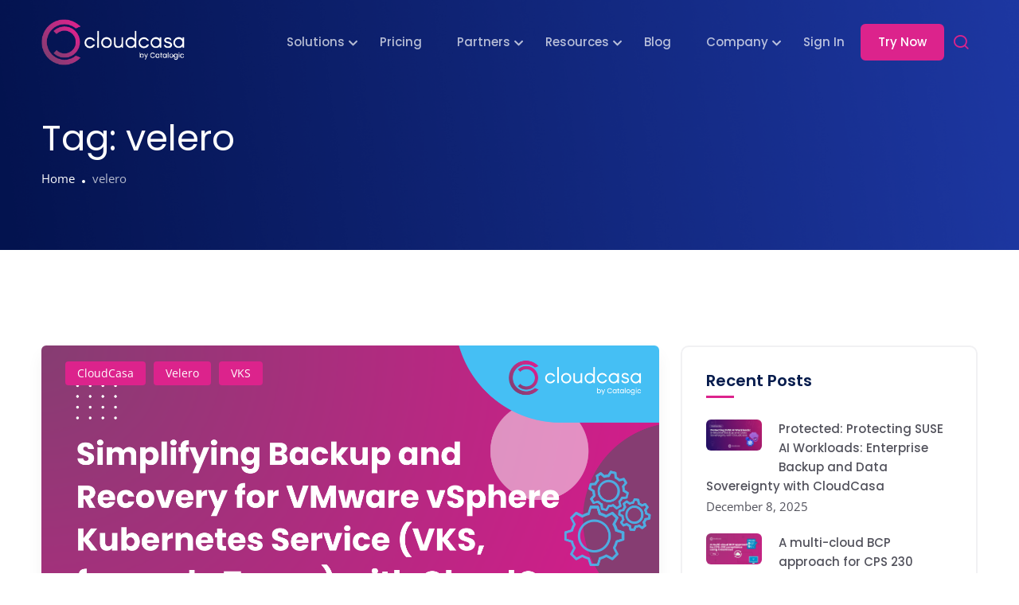

--- FILE ---
content_type: text/html; charset=UTF-8
request_url: https://cloudcasa.io/blog/tag/velero/
body_size: 56316
content:

<!DOCTYPE html>
<html lang="en-US" prefix="og: https://ogp.me/ns#">

<head><meta charset="UTF-8"><script>if(navigator.userAgent.match(/MSIE|Internet Explorer/i)||navigator.userAgent.match(/Trident\/7\..*?rv:11/i)){var href=document.location.href;if(!href.match(/[?&]nowprocket/)){if(href.indexOf("?")==-1){if(href.indexOf("#")==-1){document.location.href=href+"?nowprocket=1"}else{document.location.href=href.replace("#","?nowprocket=1#")}}else{if(href.indexOf("#")==-1){document.location.href=href+"&nowprocket=1"}else{document.location.href=href.replace("#","&nowprocket=1#")}}}}</script><script>(()=>{class RocketLazyLoadScripts{constructor(){this.v="2.0.4",this.userEvents=["keydown","keyup","mousedown","mouseup","mousemove","mouseover","mouseout","touchmove","touchstart","touchend","touchcancel","wheel","click","dblclick","input"],this.attributeEvents=["onblur","onclick","oncontextmenu","ondblclick","onfocus","onmousedown","onmouseenter","onmouseleave","onmousemove","onmouseout","onmouseover","onmouseup","onmousewheel","onscroll","onsubmit"]}async t(){this.i(),this.o(),/iP(ad|hone)/.test(navigator.userAgent)&&this.h(),this.u(),this.l(this),this.m(),this.k(this),this.p(this),this._(),await Promise.all([this.R(),this.L()]),this.lastBreath=Date.now(),this.S(this),this.P(),this.D(),this.O(),this.M(),await this.C(this.delayedScripts.normal),await this.C(this.delayedScripts.defer),await this.C(this.delayedScripts.async),await this.T(),await this.F(),await this.j(),await this.A(),window.dispatchEvent(new Event("rocket-allScriptsLoaded")),this.everythingLoaded=!0,this.lastTouchEnd&&await new Promise(t=>setTimeout(t,500-Date.now()+this.lastTouchEnd)),this.I(),this.H(),this.U(),this.W()}i(){this.CSPIssue=sessionStorage.getItem("rocketCSPIssue"),document.addEventListener("securitypolicyviolation",t=>{this.CSPIssue||"script-src-elem"!==t.violatedDirective||"data"!==t.blockedURI||(this.CSPIssue=!0,sessionStorage.setItem("rocketCSPIssue",!0))},{isRocket:!0})}o(){window.addEventListener("pageshow",t=>{this.persisted=t.persisted,this.realWindowLoadedFired=!0},{isRocket:!0}),window.addEventListener("pagehide",()=>{this.onFirstUserAction=null},{isRocket:!0})}h(){let t;function e(e){t=e}window.addEventListener("touchstart",e,{isRocket:!0}),window.addEventListener("touchend",function i(o){o.changedTouches[0]&&t.changedTouches[0]&&Math.abs(o.changedTouches[0].pageX-t.changedTouches[0].pageX)<10&&Math.abs(o.changedTouches[0].pageY-t.changedTouches[0].pageY)<10&&o.timeStamp-t.timeStamp<200&&(window.removeEventListener("touchstart",e,{isRocket:!0}),window.removeEventListener("touchend",i,{isRocket:!0}),"INPUT"===o.target.tagName&&"text"===o.target.type||(o.target.dispatchEvent(new TouchEvent("touchend",{target:o.target,bubbles:!0})),o.target.dispatchEvent(new MouseEvent("mouseover",{target:o.target,bubbles:!0})),o.target.dispatchEvent(new PointerEvent("click",{target:o.target,bubbles:!0,cancelable:!0,detail:1,clientX:o.changedTouches[0].clientX,clientY:o.changedTouches[0].clientY})),event.preventDefault()))},{isRocket:!0})}q(t){this.userActionTriggered||("mousemove"!==t.type||this.firstMousemoveIgnored?"keyup"===t.type||"mouseover"===t.type||"mouseout"===t.type||(this.userActionTriggered=!0,this.onFirstUserAction&&this.onFirstUserAction()):this.firstMousemoveIgnored=!0),"click"===t.type&&t.preventDefault(),t.stopPropagation(),t.stopImmediatePropagation(),"touchstart"===this.lastEvent&&"touchend"===t.type&&(this.lastTouchEnd=Date.now()),"click"===t.type&&(this.lastTouchEnd=0),this.lastEvent=t.type,t.composedPath&&t.composedPath()[0].getRootNode()instanceof ShadowRoot&&(t.rocketTarget=t.composedPath()[0]),this.savedUserEvents.push(t)}u(){this.savedUserEvents=[],this.userEventHandler=this.q.bind(this),this.userEvents.forEach(t=>window.addEventListener(t,this.userEventHandler,{passive:!1,isRocket:!0})),document.addEventListener("visibilitychange",this.userEventHandler,{isRocket:!0})}U(){this.userEvents.forEach(t=>window.removeEventListener(t,this.userEventHandler,{passive:!1,isRocket:!0})),document.removeEventListener("visibilitychange",this.userEventHandler,{isRocket:!0}),this.savedUserEvents.forEach(t=>{(t.rocketTarget||t.target).dispatchEvent(new window[t.constructor.name](t.type,t))})}m(){const t="return false",e=Array.from(this.attributeEvents,t=>"data-rocket-"+t),i="["+this.attributeEvents.join("],[")+"]",o="[data-rocket-"+this.attributeEvents.join("],[data-rocket-")+"]",s=(e,i,o)=>{o&&o!==t&&(e.setAttribute("data-rocket-"+i,o),e["rocket"+i]=new Function("event",o),e.setAttribute(i,t))};new MutationObserver(t=>{for(const n of t)"attributes"===n.type&&(n.attributeName.startsWith("data-rocket-")||this.everythingLoaded?n.attributeName.startsWith("data-rocket-")&&this.everythingLoaded&&this.N(n.target,n.attributeName.substring(12)):s(n.target,n.attributeName,n.target.getAttribute(n.attributeName))),"childList"===n.type&&n.addedNodes.forEach(t=>{if(t.nodeType===Node.ELEMENT_NODE)if(this.everythingLoaded)for(const i of[t,...t.querySelectorAll(o)])for(const t of i.getAttributeNames())e.includes(t)&&this.N(i,t.substring(12));else for(const e of[t,...t.querySelectorAll(i)])for(const t of e.getAttributeNames())this.attributeEvents.includes(t)&&s(e,t,e.getAttribute(t))})}).observe(document,{subtree:!0,childList:!0,attributeFilter:[...this.attributeEvents,...e]})}I(){this.attributeEvents.forEach(t=>{document.querySelectorAll("[data-rocket-"+t+"]").forEach(e=>{this.N(e,t)})})}N(t,e){const i=t.getAttribute("data-rocket-"+e);i&&(t.setAttribute(e,i),t.removeAttribute("data-rocket-"+e))}k(t){Object.defineProperty(HTMLElement.prototype,"onclick",{get(){return this.rocketonclick||null},set(e){this.rocketonclick=e,this.setAttribute(t.everythingLoaded?"onclick":"data-rocket-onclick","this.rocketonclick(event)")}})}S(t){function e(e,i){let o=e[i];e[i]=null,Object.defineProperty(e,i,{get:()=>o,set(s){t.everythingLoaded?o=s:e["rocket"+i]=o=s}})}e(document,"onreadystatechange"),e(window,"onload"),e(window,"onpageshow");try{Object.defineProperty(document,"readyState",{get:()=>t.rocketReadyState,set(e){t.rocketReadyState=e},configurable:!0}),document.readyState="loading"}catch(t){console.log("WPRocket DJE readyState conflict, bypassing")}}l(t){this.originalAddEventListener=EventTarget.prototype.addEventListener,this.originalRemoveEventListener=EventTarget.prototype.removeEventListener,this.savedEventListeners=[],EventTarget.prototype.addEventListener=function(e,i,o){o&&o.isRocket||!t.B(e,this)&&!t.userEvents.includes(e)||t.B(e,this)&&!t.userActionTriggered||e.startsWith("rocket-")||t.everythingLoaded?t.originalAddEventListener.call(this,e,i,o):(t.savedEventListeners.push({target:this,remove:!1,type:e,func:i,options:o}),"mouseenter"!==e&&"mouseleave"!==e||t.originalAddEventListener.call(this,e,t.savedUserEvents.push,o))},EventTarget.prototype.removeEventListener=function(e,i,o){o&&o.isRocket||!t.B(e,this)&&!t.userEvents.includes(e)||t.B(e,this)&&!t.userActionTriggered||e.startsWith("rocket-")||t.everythingLoaded?t.originalRemoveEventListener.call(this,e,i,o):t.savedEventListeners.push({target:this,remove:!0,type:e,func:i,options:o})}}J(t,e){this.savedEventListeners=this.savedEventListeners.filter(i=>{let o=i.type,s=i.target||window;return e!==o||t!==s||(this.B(o,s)&&(i.type="rocket-"+o),this.$(i),!1)})}H(){EventTarget.prototype.addEventListener=this.originalAddEventListener,EventTarget.prototype.removeEventListener=this.originalRemoveEventListener,this.savedEventListeners.forEach(t=>this.$(t))}$(t){t.remove?this.originalRemoveEventListener.call(t.target,t.type,t.func,t.options):this.originalAddEventListener.call(t.target,t.type,t.func,t.options)}p(t){let e;function i(e){return t.everythingLoaded?e:e.split(" ").map(t=>"load"===t||t.startsWith("load.")?"rocket-jquery-load":t).join(" ")}function o(o){function s(e){const s=o.fn[e];o.fn[e]=o.fn.init.prototype[e]=function(){return this[0]===window&&t.userActionTriggered&&("string"==typeof arguments[0]||arguments[0]instanceof String?arguments[0]=i(arguments[0]):"object"==typeof arguments[0]&&Object.keys(arguments[0]).forEach(t=>{const e=arguments[0][t];delete arguments[0][t],arguments[0][i(t)]=e})),s.apply(this,arguments),this}}if(o&&o.fn&&!t.allJQueries.includes(o)){const e={DOMContentLoaded:[],"rocket-DOMContentLoaded":[]};for(const t in e)document.addEventListener(t,()=>{e[t].forEach(t=>t())},{isRocket:!0});o.fn.ready=o.fn.init.prototype.ready=function(i){function s(){parseInt(o.fn.jquery)>2?setTimeout(()=>i.bind(document)(o)):i.bind(document)(o)}return"function"==typeof i&&(t.realDomReadyFired?!t.userActionTriggered||t.fauxDomReadyFired?s():e["rocket-DOMContentLoaded"].push(s):e.DOMContentLoaded.push(s)),o([])},s("on"),s("one"),s("off"),t.allJQueries.push(o)}e=o}t.allJQueries=[],o(window.jQuery),Object.defineProperty(window,"jQuery",{get:()=>e,set(t){o(t)}})}P(){const t=new Map;document.write=document.writeln=function(e){const i=document.currentScript,o=document.createRange(),s=i.parentElement;let n=t.get(i);void 0===n&&(n=i.nextSibling,t.set(i,n));const c=document.createDocumentFragment();o.setStart(c,0),c.appendChild(o.createContextualFragment(e)),s.insertBefore(c,n)}}async R(){return new Promise(t=>{this.userActionTriggered?t():this.onFirstUserAction=t})}async L(){return new Promise(t=>{document.addEventListener("DOMContentLoaded",()=>{this.realDomReadyFired=!0,t()},{isRocket:!0})})}async j(){return this.realWindowLoadedFired?Promise.resolve():new Promise(t=>{window.addEventListener("load",t,{isRocket:!0})})}M(){this.pendingScripts=[];this.scriptsMutationObserver=new MutationObserver(t=>{for(const e of t)e.addedNodes.forEach(t=>{"SCRIPT"!==t.tagName||t.noModule||t.isWPRocket||this.pendingScripts.push({script:t,promise:new Promise(e=>{const i=()=>{const i=this.pendingScripts.findIndex(e=>e.script===t);i>=0&&this.pendingScripts.splice(i,1),e()};t.addEventListener("load",i,{isRocket:!0}),t.addEventListener("error",i,{isRocket:!0}),setTimeout(i,1e3)})})})}),this.scriptsMutationObserver.observe(document,{childList:!0,subtree:!0})}async F(){await this.X(),this.pendingScripts.length?(await this.pendingScripts[0].promise,await this.F()):this.scriptsMutationObserver.disconnect()}D(){this.delayedScripts={normal:[],async:[],defer:[]},document.querySelectorAll("script[type$=rocketlazyloadscript]").forEach(t=>{t.hasAttribute("data-rocket-src")?t.hasAttribute("async")&&!1!==t.async?this.delayedScripts.async.push(t):t.hasAttribute("defer")&&!1!==t.defer||"module"===t.getAttribute("data-rocket-type")?this.delayedScripts.defer.push(t):this.delayedScripts.normal.push(t):this.delayedScripts.normal.push(t)})}async _(){await this.L();let t=[];document.querySelectorAll("script[type$=rocketlazyloadscript][data-rocket-src]").forEach(e=>{let i=e.getAttribute("data-rocket-src");if(i&&!i.startsWith("data:")){i.startsWith("//")&&(i=location.protocol+i);try{const o=new URL(i).origin;o!==location.origin&&t.push({src:o,crossOrigin:e.crossOrigin||"module"===e.getAttribute("data-rocket-type")})}catch(t){}}}),t=[...new Map(t.map(t=>[JSON.stringify(t),t])).values()],this.Y(t,"preconnect")}async G(t){if(await this.K(),!0!==t.noModule||!("noModule"in HTMLScriptElement.prototype))return new Promise(e=>{let i;function o(){(i||t).setAttribute("data-rocket-status","executed"),e()}try{if(navigator.userAgent.includes("Firefox/")||""===navigator.vendor||this.CSPIssue)i=document.createElement("script"),[...t.attributes].forEach(t=>{let e=t.nodeName;"type"!==e&&("data-rocket-type"===e&&(e="type"),"data-rocket-src"===e&&(e="src"),i.setAttribute(e,t.nodeValue))}),t.text&&(i.text=t.text),t.nonce&&(i.nonce=t.nonce),i.hasAttribute("src")?(i.addEventListener("load",o,{isRocket:!0}),i.addEventListener("error",()=>{i.setAttribute("data-rocket-status","failed-network"),e()},{isRocket:!0}),setTimeout(()=>{i.isConnected||e()},1)):(i.text=t.text,o()),i.isWPRocket=!0,t.parentNode.replaceChild(i,t);else{const i=t.getAttribute("data-rocket-type"),s=t.getAttribute("data-rocket-src");i?(t.type=i,t.removeAttribute("data-rocket-type")):t.removeAttribute("type"),t.addEventListener("load",o,{isRocket:!0}),t.addEventListener("error",i=>{this.CSPIssue&&i.target.src.startsWith("data:")?(console.log("WPRocket: CSP fallback activated"),t.removeAttribute("src"),this.G(t).then(e)):(t.setAttribute("data-rocket-status","failed-network"),e())},{isRocket:!0}),s?(t.fetchPriority="high",t.removeAttribute("data-rocket-src"),t.src=s):t.src="data:text/javascript;base64,"+window.btoa(unescape(encodeURIComponent(t.text)))}}catch(i){t.setAttribute("data-rocket-status","failed-transform"),e()}});t.setAttribute("data-rocket-status","skipped")}async C(t){const e=t.shift();return e?(e.isConnected&&await this.G(e),this.C(t)):Promise.resolve()}O(){this.Y([...this.delayedScripts.normal,...this.delayedScripts.defer,...this.delayedScripts.async],"preload")}Y(t,e){this.trash=this.trash||[];let i=!0;var o=document.createDocumentFragment();t.forEach(t=>{const s=t.getAttribute&&t.getAttribute("data-rocket-src")||t.src;if(s&&!s.startsWith("data:")){const n=document.createElement("link");n.href=s,n.rel=e,"preconnect"!==e&&(n.as="script",n.fetchPriority=i?"high":"low"),t.getAttribute&&"module"===t.getAttribute("data-rocket-type")&&(n.crossOrigin=!0),t.crossOrigin&&(n.crossOrigin=t.crossOrigin),t.integrity&&(n.integrity=t.integrity),t.nonce&&(n.nonce=t.nonce),o.appendChild(n),this.trash.push(n),i=!1}}),document.head.appendChild(o)}W(){this.trash.forEach(t=>t.remove())}async T(){try{document.readyState="interactive"}catch(t){}this.fauxDomReadyFired=!0;try{await this.K(),this.J(document,"readystatechange"),document.dispatchEvent(new Event("rocket-readystatechange")),await this.K(),document.rocketonreadystatechange&&document.rocketonreadystatechange(),await this.K(),this.J(document,"DOMContentLoaded"),document.dispatchEvent(new Event("rocket-DOMContentLoaded")),await this.K(),this.J(window,"DOMContentLoaded"),window.dispatchEvent(new Event("rocket-DOMContentLoaded"))}catch(t){console.error(t)}}async A(){try{document.readyState="complete"}catch(t){}try{await this.K(),this.J(document,"readystatechange"),document.dispatchEvent(new Event("rocket-readystatechange")),await this.K(),document.rocketonreadystatechange&&document.rocketonreadystatechange(),await this.K(),this.J(window,"load"),window.dispatchEvent(new Event("rocket-load")),await this.K(),window.rocketonload&&window.rocketonload(),await this.K(),this.allJQueries.forEach(t=>t(window).trigger("rocket-jquery-load")),await this.K(),this.J(window,"pageshow");const t=new Event("rocket-pageshow");t.persisted=this.persisted,window.dispatchEvent(t),await this.K(),window.rocketonpageshow&&window.rocketonpageshow({persisted:this.persisted})}catch(t){console.error(t)}}async K(){Date.now()-this.lastBreath>45&&(await this.X(),this.lastBreath=Date.now())}async X(){return document.hidden?new Promise(t=>setTimeout(t)):new Promise(t=>requestAnimationFrame(t))}B(t,e){return e===document&&"readystatechange"===t||(e===document&&"DOMContentLoaded"===t||(e===window&&"DOMContentLoaded"===t||(e===window&&"load"===t||e===window&&"pageshow"===t)))}static run(){(new RocketLazyLoadScripts).t()}}RocketLazyLoadScripts.run()})();</script>
	
	<meta name="viewport" content="width=device-width, initial-scale=1, maximum-scale=1">
	
<!-- Search Engine Optimization by Rank Math PRO - https://rankmath.com/ -->
<title>velero - CloudCasa</title>
<link crossorigin data-rocket-preload as="font" href="https://cloudcasa.io/wp-content/cache/fonts/1/google-fonts/fonts/s/opensans/v44/memvYaGs126MiZpBA-UvWbX2vVnXBbObj2OVTS-muw.woff2" rel="preload">
<link crossorigin data-rocket-preload as="font" href="https://cloudcasa.io/wp-content/cache/fonts/1/google-fonts/fonts/s/poppins/v24/pxiEyp8kv8JHgFVrJJfecg.woff2" rel="preload">
<link crossorigin data-rocket-preload as="font" href="https://cloudcasa.io/wp-content/plugins/float-menu/vendors/fontawesome/webfonts/fa-solid-900.woff2" rel="preload">
<style id="wpr-usedcss">img:is([sizes=auto i],[sizes^="auto," i]){contain-intrinsic-size:3000px 1500px}img.emoji{display:inline!important;border:none!important;box-shadow:none!important;height:1em!important;width:1em!important;margin:0 .07em!important;vertical-align:-.1em!important;background:0 0!important;padding:0!important}:root{--wp--preset--aspect-ratio--square:1;--wp--preset--aspect-ratio--4-3:4/3;--wp--preset--aspect-ratio--3-4:3/4;--wp--preset--aspect-ratio--3-2:3/2;--wp--preset--aspect-ratio--2-3:2/3;--wp--preset--aspect-ratio--16-9:16/9;--wp--preset--aspect-ratio--9-16:9/16;--wp--preset--color--black:#000000;--wp--preset--color--cyan-bluish-gray:#abb8c3;--wp--preset--color--white:#ffffff;--wp--preset--color--pale-pink:#f78da7;--wp--preset--color--vivid-red:#cf2e2e;--wp--preset--color--luminous-vivid-orange:#ff6900;--wp--preset--color--luminous-vivid-amber:#fcb900;--wp--preset--color--light-green-cyan:#7bdcb5;--wp--preset--color--vivid-green-cyan:#00d084;--wp--preset--color--pale-cyan-blue:#8ed1fc;--wp--preset--color--vivid-cyan-blue:#0693e3;--wp--preset--color--vivid-purple:#9b51e0;--wp--preset--gradient--vivid-cyan-blue-to-vivid-purple:linear-gradient(135deg,rgba(6, 147, 227, 1) 0%,rgb(155, 81, 224) 100%);--wp--preset--gradient--light-green-cyan-to-vivid-green-cyan:linear-gradient(135deg,rgb(122, 220, 180) 0%,rgb(0, 208, 130) 100%);--wp--preset--gradient--luminous-vivid-amber-to-luminous-vivid-orange:linear-gradient(135deg,rgba(252, 185, 0, 1) 0%,rgba(255, 105, 0, 1) 100%);--wp--preset--gradient--luminous-vivid-orange-to-vivid-red:linear-gradient(135deg,rgba(255, 105, 0, 1) 0%,rgb(207, 46, 46) 100%);--wp--preset--gradient--very-light-gray-to-cyan-bluish-gray:linear-gradient(135deg,rgb(238, 238, 238) 0%,rgb(169, 184, 195) 100%);--wp--preset--gradient--cool-to-warm-spectrum:linear-gradient(135deg,rgb(74, 234, 220) 0%,rgb(151, 120, 209) 20%,rgb(207, 42, 186) 40%,rgb(238, 44, 130) 60%,rgb(251, 105, 98) 80%,rgb(254, 248, 76) 100%);--wp--preset--gradient--blush-light-purple:linear-gradient(135deg,rgb(255, 206, 236) 0%,rgb(152, 150, 240) 100%);--wp--preset--gradient--blush-bordeaux:linear-gradient(135deg,rgb(254, 205, 165) 0%,rgb(254, 45, 45) 50%,rgb(107, 0, 62) 100%);--wp--preset--gradient--luminous-dusk:linear-gradient(135deg,rgb(255, 203, 112) 0%,rgb(199, 81, 192) 50%,rgb(65, 88, 208) 100%);--wp--preset--gradient--pale-ocean:linear-gradient(135deg,rgb(255, 245, 203) 0%,rgb(182, 227, 212) 50%,rgb(51, 167, 181) 100%);--wp--preset--gradient--electric-grass:linear-gradient(135deg,rgb(202, 248, 128) 0%,rgb(113, 206, 126) 100%);--wp--preset--gradient--midnight:linear-gradient(135deg,rgb(2, 3, 129) 0%,rgb(40, 116, 252) 100%);--wp--preset--font-size--small:13px;--wp--preset--font-size--medium:20px;--wp--preset--font-size--large:36px;--wp--preset--font-size--x-large:42px;--wp--preset--spacing--20:0.44rem;--wp--preset--spacing--30:0.67rem;--wp--preset--spacing--40:1rem;--wp--preset--spacing--50:1.5rem;--wp--preset--spacing--60:2.25rem;--wp--preset--spacing--70:3.38rem;--wp--preset--spacing--80:5.06rem;--wp--preset--shadow--natural:6px 6px 9px rgba(0, 0, 0, .2);--wp--preset--shadow--deep:12px 12px 50px rgba(0, 0, 0, .4);--wp--preset--shadow--sharp:6px 6px 0px rgba(0, 0, 0, .2);--wp--preset--shadow--outlined:6px 6px 0px -3px rgba(255, 255, 255, 1),6px 6px rgba(0, 0, 0, 1);--wp--preset--shadow--crisp:6px 6px 0px rgba(0, 0, 0, 1)}:where(.is-layout-flex){gap:.5em}:where(.is-layout-grid){gap:.5em}:where(.wp-block-post-template.is-layout-flex){gap:1.25em}:where(.wp-block-post-template.is-layout-grid){gap:1.25em}:where(.wp-block-columns.is-layout-flex){gap:2em}:where(.wp-block-columns.is-layout-grid){gap:2em}:root :where(.wp-block-pullquote){font-size:1.5em;line-height:1.6}.floating-menu{--fm-z-index:9999;--fm-offset:0;--fm-color:#e86e2c;--fm-hover-color:#fff;--fm-border-radius:0;--fm-icon-size:24;--fm-icon-box:calc(var(--fm-icon-size)*2);--fm-icon-radius:0;--fm-icon-text:12;--fm-label-radius:0;--fm-text-radius:0;box-sizing:border-box;pointer-events:none;position:fixed;visibility:hidden;z-index:var(--fm-z-index)}.floating-menu.-right{right:var(--fm-offset)}.floating-menu.-center{top:50%}.floating-menu.-side-space{--fm-offset:2px}@media print{.floating-menu{display:none}}.floating-menu *{box-sizing:border-box}.floating-menu.fm-ready{pointer-events:auto;visibility:visible}.floating-menu{--fm-button-space:0}.floating-menu.-button-space{--fm-button-space:2}.floating-menu ul.fm-bar{display:flex;flex-direction:column;gap:calc(var(--fm-button-space)*1px);list-style:none;margin:0;padding:0}.floating-menu .fm-item{--item_width:calc(var(--fm-icon-box)*1px);border-radius:var(--fm-border-radius);position:relative}.floating-menu{--fm-background:#1b094f;--fm-hover-background:#e86e2c;--fm-link-duration:400;--fm-link-transition-duration:calc(var(--fm-link-duration)*1ms);--fm-link-function:cubic-bezier(0.25,1,0.5,1);--fm-link-width:calc(var(--fm-icon-box)*1px);--_width:0;--fm-margin-inline:0 var(--fm-link-width)}.floating-menu.-label-connect a.fm-link:focus-visible,.floating-menu.-label-connect a.fm-link:hover,.floating-menu.-label-connect form.fm-link:focus-visible,.floating-menu.-label-connect form.fm-link:hover{z-index:4}.floating-menu.-label-connect a.fm-link:focus-visible .fm-label,.floating-menu.-label-connect a.fm-link:hover .fm-label,.floating-menu.-label-connect form.fm-link:focus-visible .fm-label,.floating-menu.-label-connect form.fm-link:hover .fm-label{padding-inline:100% 12px}.floating-menu.-label-connect.-right a.fm-link:focus-visible .fm-label,.floating-menu.-label-connect.-right a.fm-link:hover .fm-label,.floating-menu.-label-connect.-right form.fm-link:focus-visible .fm-label,.floating-menu.-label-connect.-right form.fm-link:hover .fm-label{padding-inline:12px 100%}.floating-menu.-right a.fm-link,.floating-menu.-right form.fm-link{--link-transforn:calc(-100% + var(--fm-link-width));flex-direction:row-reverse;transform:translateX(var(--link-transforn))}.floating-menu.-right a.fm-link .fm-label,.floating-menu.-right form.fm-link .fm-label{left:0;right:auto}.floating-menu a.fm-link,.floating-menu form.fm-link{align-items:center;border-radius:var(--fm-border-radius);cursor:pointer;display:flex;margin:0;max-width:none;outline:0;overflow:hidden;padding:0;position:relative;text-decoration:none;width:var(--fm-link-width);z-index:3}.floating-menu a.fm-link .fm-label,.floating-menu form.fm-link .fm-label{position:absolute;right:0;top:0}.floating-menu a.fm-link:focus-visible,.floating-menu a.fm-link:hover,.floating-menu form.fm-link:focus-visible,.floating-menu form.fm-link:hover{width:calc(100% + var(--_width)*1px)}.floating-menu a.fm-link:focus-visible .fm-icon,.floating-menu a.fm-link:focus-visible .fm-label,.floating-menu a.fm-link:hover .fm-icon,.floating-menu a.fm-link:hover .fm-label,.floating-menu form.fm-link:focus-visible .fm-icon,.floating-menu form.fm-link:focus-visible .fm-label,.floating-menu form.fm-link:hover .fm-icon,.floating-menu form.fm-link:hover .fm-label{background-color:var(--fm-hover-background);color:var(--fm-hover-color)}.floating-menu a.fm-link:focus-visible .fm-label,.floating-menu a.fm-link:hover .fm-label,.floating-menu form.fm-link:focus-visible .fm-label,.floating-menu form.fm-link:hover .fm-label{opacity:1}.floating-menu a.fm-link:focus-visible .fm-icon img,.floating-menu a.fm-link:focus-visible .fm-icon span,.floating-menu a.fm-link:hover .fm-icon img,.floating-menu a.fm-link:hover .fm-icon span,.floating-menu form.fm-link:focus-visible .fm-icon img,.floating-menu form.fm-link:focus-visible .fm-icon span,.floating-menu form.fm-link:hover .fm-icon img,.floating-menu form.fm-link:hover .fm-icon span{animation-play-state:paused;animation:none}.floating-menu .fm-icon{--_flip:1;--_rotate:0;--fm-icon-text-weight:normal;align-items:center;background-color:var(--fm-background);border-radius:var(--fm-icon-radius);color:var(--fm-color);display:flex;flex-direction:column;font-size:calc(var(--fm-icon-size)*1px);height:calc(var(--fm-icon-box)*1px);justify-content:center;margin:0;padding:0;row-gap:5px;transform-origin:center;width:calc(var(--fm-icon-box)*1px);z-index:1}.floating-menu .fm-icon img{height:calc(var(--fm-icon-size)*1px);-o-object-fit:cover;object-fit:cover;width:calc(var(--fm-icon-size)*1px)}.floating-menu .fm-icon img,.floating-menu .fm-icon span{rotate:calc(var(--_rotate)*1deg);scale:var(--_flip)}.floating-menu{--fm-label-size:15;--fm-label-font:inherit;--fm-label-font-style:normal;--fm-label-weight:normal}.floating-menu .fm-label{align-items:center;background-color:var(--fm-background);border-radius:var(--fm-label-radius);color:var(--fm-color);display:flex;font-family:var(--fm-label-font);font-size:calc(var(--fm-label-size)*1px);font-style:var(--fm-label-font-style);font-weight:var(--fm-label-weight);height:calc(var(--fm-icon-box)*1px);opacity:0;padding-inline:12px;white-space:nowrap}.floating-menu{--fm-text_width:max-content;--fm-text_size:16px}.floating-menu{--fm-sub-space:0px;--fm-sub-box:calc(var(--fm-icon-box)*1px);--fm-sub-duration:400;--fm-sub-transition-duration:calc(var(--fm-sub-duration)*1ms);--fm-sub-function:cubic-bezier(0.25,1,0.5,1)}.floating-menu.-sub-space{--fm-sub-space:2px}body:has(.floating-menu .fm-window[open]),html:has(.floating-menu .fm-window[open]){overflow:hidden}.floating-menu{--fm-window-width:500;--fm-window-backdrop:rgba(0, 0, 0, .4);--fm-window-bg:#f0f0f0;--fm-window-close-color:#fff;--fm-window-head-color:#fff;--fm-window-head-bg:hsla(0,0%,100%,0);--fm-window-body-color:#707070}.fab,.far,.fas{--_fa-family:var(--fa-family,var(--fa-style-family,"Font Awesome 7 Free"));-webkit-font-smoothing:antialiased;-moz-osx-font-smoothing:grayscale;display:var(--fa-display,inline-block);font-family:var(--_fa-family);font-feature-settings:normal;font-style:normal;font-synthesis:none;font-variant:normal;font-weight:var(--fa-style,900);line-height:1;text-align:center;text-rendering:auto;width:var(--fa-width,1.25em)}:is(.fas,.far,.fab,.fa-solid,.fa-regular,.fa-brands,.fa-classic,.fa):before{content:var(--fa);content:var(--fa)/""}.fa-user{--fa:"\f007"}.fa-th-large{--fa:"\f009"}.fa-times{--fa:"\f00d"}.fa-list-alt{--fa:"\f022"}.fa-arrow-right{--fa:"\f061"}.fa-chevron-down{--fa:"\f078"}.fa-arrow-circle-right{--fa:"\f0a9"}.fa-bars{--fa:"\f0c9"}.fa-envelope{--fa:"\f0e0"}.fa-suitcase{--fa:"\f0f2"}.fa-code-branch{--fa:"\f126"}.fa-microphone{--fa:"\f130"}.fa-file-alt{--fa:"\f15c"}.fa-thumbs-up{--fa:"\f164"}.fa-newspaper{--fa:"\f1ea"}.fa-handshake{--fa:"\f2b5"}.fa-id-card{--fa:"\f2c2"}.fa-boxes{--fa:"\f468"}.fa-people-carry{--fa:"\f4ce"}.fa-laptop-code{--fa:"\f5fc"}.fa-mail-bulk{--fa:"\f674"}:root{--fa-family-brands:"Font Awesome 7 Brands";--fa-font-brands:normal 400 1em/1 var(--fa-family-brands)}@font-face{font-family:"Font Awesome 7 Brands";font-style:normal;font-weight:400;font-display:swap;src:url(https://cloudcasa.io/wp-content/plugins/float-menu/vendors/fontawesome/webfonts/fa-brands-400.woff2)}.fab{--fa-family:var(--fa-family-brands);--fa-style:400}.fa-linkedin{--fa:"\f08c"}.fa-youtube{--fa:"\f167"}.fa-facebook-f{--fa:"\f39e"}:root{--fa-font-regular:normal 400 1em/1 var(--fa-family-classic)}@font-face{font-family:"Font Awesome 7 Free";font-style:normal;font-weight:400;font-display:swap;src:url(https://cloudcasa.io/wp-content/plugins/float-menu/vendors/fontawesome/webfonts/fa-regular-400.woff2)}.far{--fa-family:var(--fa-family-classic)}.far{--fa-style:400}:root{--fa-family-classic:"Font Awesome 7 Free";--fa-font-solid:normal 900 1em/1 var(--fa-family-classic);--fa-style-family-classic:var(--fa-family-classic)}@font-face{font-family:"Font Awesome 7 Free";font-style:normal;font-weight:900;font-display:swap;src:url(https://cloudcasa.io/wp-content/plugins/float-menu/vendors/fontawesome/webfonts/fa-solid-900.woff2)}.fas{--fa-style:900}.fas{--fa-family:var(--fa-family-classic)}@font-face{font-family:"Font Awesome 5 Brands";font-display:swap;font-weight:400;src:url(https://cloudcasa.io/wp-content/plugins/float-menu/vendors/fontawesome/webfonts/fa-brands-400.woff2) format("woff2")}@font-face{font-family:"Font Awesome 5 Free";font-display:swap;font-weight:900;src:url(https://cloudcasa.io/wp-content/plugins/float-menu/vendors/fontawesome/webfonts/fa-solid-900.woff2) format("woff2")}@font-face{font-family:"Font Awesome 5 Free";font-display:swap;font-weight:400;src:url(https://cloudcasa.io/wp-content/plugins/float-menu/vendors/fontawesome/webfonts/fa-regular-400.woff2) format("woff2")}@font-face{font-family:FontAwesome;font-display:swap;src:url(https://cloudcasa.io/wp-content/plugins/float-menu/vendors/fontawesome/webfonts/fa-solid-900.woff2) format("woff2")}@font-face{font-family:FontAwesome;font-display:swap;src:url(https://cloudcasa.io/wp-content/plugins/float-menu/vendors/fontawesome/webfonts/fa-brands-400.woff2) format("woff2")}@font-face{font-family:FontAwesome;font-display:swap;src:url(https://cloudcasa.io/wp-content/plugins/float-menu/vendors/fontawesome/webfonts/fa-regular-400.woff2) format("woff2");unicode-range:u+f003,u+f006,u+f014,u+f016-f017,u+f01a-f01b,u+f01d,u+f022,u+f03e,u+f044,u+f046,u+f05c-f05d,u+f06e,u+f070,u+f087-f088,u+f08a,u+f094,u+f096-f097,u+f09d,u+f0a0,u+f0a2,u+f0a4-f0a7,u+f0c5,u+f0c7,u+f0e5-f0e6,u+f0eb,u+f0f6-f0f8,u+f10c,u+f114-f115,u+f118-f11a,u+f11c-f11d,u+f133,u+f147,u+f14e,u+f150-f152,u+f185-f186,u+f18e,u+f190-f192,u+f196,u+f1c1-f1c9,u+f1d9,u+f1db,u+f1e3,u+f1ea,u+f1f7,u+f1f9,u+f20a,u+f247-f248,u+f24a,u+f24d,u+f255-f25b,u+f25d,u+f271-f274,u+f278,u+f27b,u+f28c,u+f28e,u+f29c,u+f2b5,u+f2b7,u+f2ba,u+f2bc,u+f2be,u+f2c0-f2c1,u+f2c3,u+f2d0,u+f2d2,u+f2d4,u+f2dc}.cmplz-blocked-content-notice{display:none}.cmplz-optin .cmplz-blocked-content-container .cmplz-blocked-content-notice,.cmplz-optin .cmplz-wp-video .cmplz-blocked-content-notice{display:block}.cmplz-blocked-content-container,.cmplz-wp-video{animation-name:cmplz-fadein;animation-duration:.6s;background:#fff;border:0;border-radius:3px;box-shadow:0 0 1px 0 rgba(0,0,0,.5),0 1px 10px 0 rgba(0,0,0,.15);display:flex;justify-content:center;align-items:center;background-repeat:no-repeat!important;background-size:cover!important;height:inherit;position:relative}.cmplz-blocked-content-container iframe,.cmplz-wp-video iframe{visibility:hidden;max-height:100%;border:0!important}.cmplz-blocked-content-container .cmplz-blocked-content-notice,.cmplz-wp-video .cmplz-blocked-content-notice{white-space:normal;text-transform:initial;position:absolute!important;width:100%;top:50%;left:50%;transform:translate(-50%,-50%);max-width:300px;font-size:14px;padding:10px;background-color:rgba(0,0,0,.5);color:#fff;text-align:center;z-index:98;line-height:23px}.cmplz-blocked-content-container .cmplz-blocked-content-notice .cmplz-links,.cmplz-wp-video .cmplz-blocked-content-notice .cmplz-links{display:block;margin-bottom:10px}.cmplz-blocked-content-container .cmplz-blocked-content-notice .cmplz-links a,.cmplz-wp-video .cmplz-blocked-content-notice .cmplz-links a{color:#fff}.cmplz-blocked-content-container div div{display:none}.cmplz-wp-video .cmplz-placeholder-element{width:100%;height:inherit}@keyframes cmplz-fadein{from{opacity:0}to{opacity:1}}.velero .banner{height:550px!important}.logo-sticky,.main-logo{width:60%}.tt-btn{color:#fff!important}.tt-btn:hover{color:#000!important}a:visited{color:#275ff9}.swiper-slide{flex-shrink:0;width:100%;height:100%;position:relative;transition-property:transform}.swiper-wrapper{display:flex;align-items:stretch}.swiper-wrapper{position:relative;width:100%;height:100%;z-index:1;display:flex;transition-property:transform;box-sizing:content-box}.swiper-slide{display:flex;height:auto;flex-shrink:0}:root{--bs-blue:#0d6efd;--bs-indigo:#6610f2;--bs-purple:#6f42c1;--bs-pink:#d63384;--bs-red:#dc3545;--bs-orange:#fd7e14;--bs-yellow:#ffc107;--bs-green:#198754;--bs-teal:#20c997;--bs-cyan:#0dcaf0;--bs-white:#fff;--bs-gray:#6c757d;--bs-gray-dark:#343a40;--bs-gray-100:#f8f9fa;--bs-gray-200:#e9ecef;--bs-gray-300:#dee2e6;--bs-gray-400:#ced4da;--bs-gray-500:#adb5bd;--bs-gray-600:#6c757d;--bs-gray-700:#495057;--bs-gray-800:#343a40;--bs-gray-900:#212529;--bs-primary:#0d6efd;--bs-secondary:#6c757d;--bs-success:#198754;--bs-info:#0dcaf0;--bs-warning:#ffc107;--bs-danger:#dc3545;--bs-light:#f8f9fa;--bs-dark:#212529;--bs-primary-rgb:13,110,253;--bs-secondary-rgb:108,117,125;--bs-success-rgb:25,135,84;--bs-info-rgb:13,202,240;--bs-warning-rgb:255,193,7;--bs-danger-rgb:220,53,69;--bs-light-rgb:248,249,250;--bs-dark-rgb:33,37,41;--bs-white-rgb:255,255,255;--bs-black-rgb:0,0,0;--bs-body-color-rgb:33,37,41;--bs-body-bg-rgb:255,255,255;--bs-font-sans-serif:system-ui,-apple-system,"Segoe UI",Roboto,"Helvetica Neue",Arial,"Noto Sans","Liberation Sans",sans-serif,"Apple Color Emoji","Segoe UI Emoji","Segoe UI Symbol","Noto Color Emoji";--bs-font-monospace:SFMono-Regular,Menlo,Monaco,Consolas,"Liberation Mono","Courier New",monospace;--bs-gradient:linear-gradient(180deg, rgba(255, 255, 255, .15), rgba(255, 255, 255, 0));--bs-body-font-family:var(--bs-font-sans-serif);--bs-body-font-size:1rem;--bs-body-font-weight:400;--bs-body-line-height:1.5;--bs-body-color:#212529;--bs-body-bg:#fff}*,::after,::before{box-sizing:border-box}body{margin:0;font-family:var(--bs-body-font-family);font-size:var(--bs-body-font-size);font-weight:var(--bs-body-font-weight);line-height:var(--bs-body-line-height);color:var(--bs-body-color);text-align:var(--bs-body-text-align);background-color:var(--bs-body-bg);-webkit-text-size-adjust:100%;-webkit-tap-highlight-color:transparent}h1,h2,h3{margin-top:0;margin-bottom:.5rem;font-weight:500;line-height:1.2}h1{font-size:calc(1.375rem + 1.5vw)}@media (min-width:1200px){h1{font-size:2.5rem}}h2{font-size:calc(1.325rem + .9vw)}@media (min-width:1200px){h2{font-size:2rem}}h3{font-size:calc(1.3rem + .6vw)}@media (min-width:1200px){h3{font-size:1.75rem}}p{margin-top:0;margin-bottom:1rem}address{margin-bottom:1rem;font-style:normal;line-height:inherit}ul{padding-left:2rem}ul{margin-top:0;margin-bottom:1rem}ul ul{margin-bottom:0}strong{font-weight:bolder}a{color:#0d6efd;text-decoration:underline}a:hover{color:#0a58ca}a:not([href]):not([class]),a:not([href]):not([class]):hover{color:inherit;text-decoration:none}code{font-family:var(--bs-font-monospace);font-size:1em;direction:ltr;unicode-bidi:bidi-override}code{font-size:.875em;color:#d63384;word-wrap:break-word}a>code{color:inherit}figure{margin:0 0 1rem}img,svg{vertical-align:middle}table{caption-side:bottom;border-collapse:collapse}caption{padding-top:.5rem;padding-bottom:.5rem;color:#6c757d;text-align:left}tbody,tr{border-color:inherit;border-style:solid;border-width:0}label{display:inline-block}button{border-radius:0}button:focus:not(:focus-visible){outline:0}button,input,optgroup,select,textarea{margin:0;font-family:inherit;font-size:inherit;line-height:inherit}button,select{text-transform:none}[role=button]{cursor:pointer}select{word-wrap:normal}select:disabled{opacity:1}[type=button],[type=reset],[type=submit],button{-webkit-appearance:button}[type=button]:not(:disabled),[type=reset]:not(:disabled),[type=submit]:not(:disabled),button:not(:disabled){cursor:pointer}::-moz-focus-inner{padding:0;border-style:none}textarea{resize:vertical}fieldset{min-width:0;padding:0;margin:0;border:0}legend{float:left;width:100%;padding:0;margin-bottom:.5rem;font-size:calc(1.275rem + .3vw);line-height:inherit}legend+*{clear:left}::-webkit-datetime-edit-day-field,::-webkit-datetime-edit-fields-wrapper,::-webkit-datetime-edit-hour-field,::-webkit-datetime-edit-minute,::-webkit-datetime-edit-month-field,::-webkit-datetime-edit-text,::-webkit-datetime-edit-year-field{padding:0}::-webkit-inner-spin-button{height:auto}[type=search]{outline-offset:-2px;-webkit-appearance:textfield}::-webkit-search-decoration{-webkit-appearance:none}::-webkit-color-swatch-wrapper{padding:0}::-webkit-file-upload-button{font:inherit}::file-selector-button{font:inherit}::-webkit-file-upload-button{font:inherit;-webkit-appearance:button}iframe{border:0}summary{display:list-item;cursor:pointer}progress{vertical-align:baseline}[hidden]{display:none!important}.container{width:100%;padding-right:var(--bs-gutter-x,.75rem);padding-left:var(--bs-gutter-x,.75rem);margin-right:auto;margin-left:auto}@media (min-width:576px){.container{max-width:540px}}@media (min-width:768px){.container{max-width:720px}}@media (min-width:992px){.container{max-width:960px}}@media (min-width:1200px){legend{font-size:1.5rem}.container{max-width:1140px}}@media (min-width:1400px){.container{max-width:1320px}}.row{--bs-gutter-x:1.5rem;--bs-gutter-y:0;display:flex;flex-wrap:wrap;margin-top:calc(-1 * var(--bs-gutter-y));margin-right:calc(-.5 * var(--bs-gutter-x));margin-left:calc(-.5 * var(--bs-gutter-x))}.row>*{flex-shrink:0;width:100%;max-width:100%;padding-right:calc(var(--bs-gutter-x) * .5);padding-left:calc(var(--bs-gutter-x) * .5);margin-top:var(--bs-gutter-y)}@media (min-width:768px){.col-md-8{flex:0 0 auto;width:66.66666667%}}@media (min-width:992px){.col-lg-4{flex:0 0 auto;width:33.33333333%}}.table{--bs-table-bg:transparent;--bs-table-accent-bg:transparent;--bs-table-striped-color:#212529;--bs-table-striped-bg:rgba(0, 0, 0, .05);--bs-table-active-color:#212529;--bs-table-active-bg:rgba(0, 0, 0, .1);--bs-table-hover-color:#212529;--bs-table-hover-bg:rgba(0, 0, 0, .075);width:100%;margin-bottom:1rem;color:#212529;vertical-align:top;border-color:#dee2e6}.table>:not(caption)>*>*{padding:.5rem;background-color:var(--bs-table-bg);border-bottom-width:1px;box-shadow:inset 0 0 0 9999px var(--bs-table-accent-bg)}.table>tbody{vertical-align:inherit}.table>:not(:first-child){border-top:2px solid currentColor}.fade{transition:opacity .15s linear}@media (prefers-reduced-motion:reduce){.fade{transition:none}}.fade:not(.show){opacity:0}.collapse:not(.show){display:none}.collapsing{height:0;overflow:hidden;transition:height .35s ease}.collapsing.collapse-horizontal{width:0;height:auto;transition:width .35s ease}@media (prefers-reduced-motion:reduce){.collapsing{transition:none}.collapsing.collapse-horizontal{transition:none}}.dropdown,.dropend,.dropstart,.dropup{position:relative}.dropdown-toggle{white-space:nowrap}.dropdown-toggle::after{display:inline-block;margin-left:.255em;vertical-align:.255em;content:"";border-top:.3em solid;border-right:.3em solid transparent;border-bottom:0;border-left:.3em solid transparent}.dropdown-toggle:empty::after{margin-left:0}.dropdown-menu{position:absolute;z-index:1000;display:none;min-width:10rem;padding:.5rem 0;margin:0;font-size:1rem;color:#212529;text-align:left;list-style:none;background-color:#fff;background-clip:padding-box;border:1px solid rgba(0,0,0,.15);border-radius:.25rem}.dropup .dropdown-toggle::after{display:inline-block;margin-left:.255em;vertical-align:.255em;content:"";border-top:0;border-right:.3em solid transparent;border-bottom:.3em solid;border-left:.3em solid transparent}.dropup .dropdown-toggle:empty::after{margin-left:0}.dropend .dropdown-toggle::after{display:inline-block;margin-left:.255em;vertical-align:.255em;content:"";border-top:.3em solid transparent;border-right:0;border-bottom:.3em solid transparent;border-left:.3em solid}.dropend .dropdown-toggle:empty::after{margin-left:0}.dropend .dropdown-toggle::after{vertical-align:0}.dropstart .dropdown-toggle::after{display:inline-block;margin-left:.255em;vertical-align:.255em;content:""}.dropstart .dropdown-toggle::after{display:none}.dropstart .dropdown-toggle::before{display:inline-block;margin-right:.255em;vertical-align:.255em;content:"";border-top:.3em solid transparent;border-right:.3em solid;border-bottom:.3em solid transparent}.dropstart .dropdown-toggle:empty::after{margin-left:0}.dropstart .dropdown-toggle::before{vertical-align:0}.dropdown-item{display:block;width:100%;padding:.25rem 1rem;clear:both;font-weight:400;color:#212529;text-align:inherit;text-decoration:none;white-space:nowrap;background-color:transparent;border:0}.dropdown-item:focus,.dropdown-item:hover{color:#1e2125;background-color:#e9ecef}.dropdown-item.active,.dropdown-item:active{color:#fff;text-decoration:none;background-color:#0d6efd}.dropdown-item.disabled,.dropdown-item:disabled{color:#adb5bd;pointer-events:none;background-color:transparent}.dropdown-menu.show{display:block}.nav-link{display:block;padding:.5rem 1rem;color:#0d6efd;text-decoration:none;transition:color .15s ease-in-out,background-color .15s ease-in-out,border-color .15s ease-in-out}.nav-link:focus,.nav-link:hover{color:#0a58ca}.nav-link.disabled{color:#6c757d;pointer-events:none;cursor:default}.navbar{position:relative;display:flex;flex-wrap:wrap;align-items:center;justify-content:space-between;padding-top:.5rem;padding-bottom:.5rem}.navbar>.container{display:flex;flex-wrap:inherit;align-items:center;justify-content:space-between}.navbar-nav{display:flex;flex-direction:column;padding-left:0;margin-bottom:0;list-style:none}.navbar-nav .nav-link{padding-right:0;padding-left:0}.navbar-nav .dropdown-menu{position:static}.accordion-item{background-color:#fff;border:1px solid rgba(0,0,0,.125)}.accordion-item:first-of-type{border-top-left-radius:.25rem;border-top-right-radius:.25rem}.accordion-item:not(:first-of-type){border-top:0}.accordion-item:last-of-type{border-bottom-right-radius:.25rem;border-bottom-left-radius:.25rem}.pagination{display:flex;padding-left:0;list-style:none}.alert{position:relative;padding:1rem;margin-bottom:1rem;border:1px solid transparent;border-radius:.25rem}.alert-success{color:#0f5132;background-color:#d1e7dd;border-color:#badbcc}.alert-warning{color:#664d03;background-color:#fff3cd;border-color:#ffecb5}.alert-danger{color:#842029;background-color:#f8d7da;border-color:#f5c2c7}.progress{display:flex;height:1rem;overflow:hidden;font-size:.75rem;background-color:#e9ecef;border-radius:.25rem}.list-group{display:flex;flex-direction:column;padding-left:0;margin-bottom:0;border-radius:.25rem}.list-group-item{position:relative;display:block;padding:.5rem 1rem;color:#212529;text-decoration:none;background-color:#fff;border:1px solid rgba(0,0,0,.125)}.list-group-item:first-child{border-top-left-radius:inherit;border-top-right-radius:inherit}.list-group-item:last-child{border-bottom-right-radius:inherit;border-bottom-left-radius:inherit}.list-group-item.disabled,.list-group-item:disabled{color:#6c757d;pointer-events:none;background-color:#fff}.list-group-item.active{z-index:2;color:#fff;background-color:#0d6efd;border-color:#0d6efd}.list-group-item+.list-group-item{border-top-width:0}.list-group-item+.list-group-item.active{margin-top:-1px;border-top-width:1px}.toast{width:350px;max-width:100%;font-size:.875rem;pointer-events:auto;background-color:rgba(255,255,255,.85);background-clip:padding-box;border:1px solid rgba(0,0,0,.1);box-shadow:0 .5rem 1rem rgba(0,0,0,.15);border-radius:.25rem}.toast.showing{opacity:0}.toast:not(.show){display:none}.modal{position:fixed;top:0;left:0;z-index:1055;display:none;width:100%;height:100%;overflow-x:hidden;overflow-y:auto;outline:0}.modal-dialog{position:relative;width:auto;margin:.5rem;pointer-events:none}.modal.fade .modal-dialog{transition:transform .3s ease-out;transform:translate(0,-50px)}@media (prefers-reduced-motion:reduce){.nav-link{transition:none}.modal.fade .modal-dialog{transition:none}}.modal.show .modal-dialog{transform:none}.modal.modal-static .modal-dialog{transform:scale(1.02)}.modal-backdrop{position:fixed;top:0;left:0;z-index:1050;width:100vw;height:100vh;background-color:#000}.modal-backdrop.fade{opacity:0}.modal-backdrop.show{opacity:.5}.modal-body{position:relative;flex:1 1 auto;padding:1rem}@media (min-width:576px){.modal-dialog{max-width:500px;margin:1.75rem auto}}.tooltip{position:absolute;z-index:1080;display:block;margin:0;font-family:var(--bs-font-sans-serif);font-style:normal;font-weight:400;line-height:1.5;text-align:left;text-align:start;text-decoration:none;text-shadow:none;text-transform:none;letter-spacing:normal;word-break:normal;word-spacing:normal;white-space:normal;line-break:auto;font-size:.875rem;word-wrap:break-word;opacity:0}.tooltip.show{opacity:.9}.tooltip .tooltip-arrow{position:absolute;display:block;width:.8rem;height:.4rem}.tooltip .tooltip-arrow::before{position:absolute;content:"";border-color:transparent;border-style:solid}.tooltip-inner{max-width:200px;padding:.25rem .5rem;color:#fff;text-align:center;background-color:#000;border-radius:.25rem}.popover{position:absolute;top:0;left:0;z-index:1070;display:block;max-width:276px;font-family:var(--bs-font-sans-serif);font-style:normal;font-weight:400;line-height:1.5;text-align:left;text-align:start;text-decoration:none;text-shadow:none;text-transform:none;letter-spacing:normal;word-break:normal;word-spacing:normal;white-space:normal;line-break:auto;font-size:.875rem;word-wrap:break-word;background-color:#fff;background-clip:padding-box;border:1px solid rgba(0,0,0,.2);border-radius:.3rem}.popover .popover-arrow{position:absolute;display:block;width:1rem;height:.5rem}.popover .popover-arrow::after,.popover .popover-arrow::before{position:absolute;display:block;content:"";border-color:transparent;border-style:solid}.popover-header{padding:.5rem 1rem;margin-bottom:0;font-size:1rem;background-color:#f0f0f0;border-bottom:1px solid rgba(0,0,0,.2);border-top-left-radius:calc(.3rem - 1px);border-top-right-radius:calc(.3rem - 1px)}.popover-header:empty{display:none}.popover-body{padding:1rem;color:#212529}.carousel{position:relative}.carousel.pointer-event{touch-action:pan-y}.carousel-item{position:relative;display:none;float:left;width:100%;margin-right:-100%;-webkit-backface-visibility:hidden;backface-visibility:hidden;transition:transform .6s ease-in-out}.carousel-item-next,.carousel-item-prev,.carousel-item.active{display:block}.active.carousel-item-end,.carousel-item-next:not(.carousel-item-start){transform:translateX(100%)}.active.carousel-item-start,.carousel-item-prev:not(.carousel-item-end){transform:translateX(-100%)}.carousel-indicators{position:absolute;right:0;bottom:0;left:0;z-index:2;display:flex;justify-content:center;padding:0;margin-right:15%;margin-bottom:1rem;margin-left:15%;list-style:none}.carousel-indicators [data-bs-target]{box-sizing:content-box;flex:0 1 auto;width:30px;height:3px;padding:0;margin-right:3px;margin-left:3px;text-indent:-999px;cursor:pointer;background-color:#fff;background-clip:padding-box;border:0;border-top:10px solid transparent;border-bottom:10px solid transparent;opacity:.5;transition:opacity .6s ease}@media (prefers-reduced-motion:reduce){.carousel-item{transition:none}.carousel-indicators [data-bs-target]{transition:none}}.carousel-indicators .active{opacity:1}.offcanvas{position:fixed;bottom:0;z-index:1045;display:flex;flex-direction:column;max-width:100%;visibility:hidden;background-color:#fff;background-clip:padding-box;outline:0;transition:transform .3s ease-in-out}@media (prefers-reduced-motion:reduce){.offcanvas{transition:none}}.offcanvas-backdrop{position:fixed;top:0;left:0;z-index:1040;width:100vw;height:100vh;background-color:#000}.offcanvas-backdrop.fade{opacity:0}.offcanvas-backdrop.show{opacity:.5}.offcanvas.show{transform:none}.placeholder{display:inline-block;min-height:1em;vertical-align:middle;cursor:wait;background-color:currentColor;opacity:.5}.sticky-top{position:-webkit-sticky;position:sticky;top:0;z-index:1020}.border{border:1px solid #dee2e6!important}.visible{visibility:visible!important}@font-face{font-family:"Font Awesome 5 Brands";font-style:normal;font-weight:400;font-display:swap;src:url(https://cloudcasa.io/wp-content/themes/quiety/assets/webfonts/fa-brands-400.eot);src:url(https://cloudcasa.io/wp-content/themes/quiety/assets/webfonts/fa-brands-400.eot?#iefix) format("embedded-opentype"),url(https://cloudcasa.io/wp-content/themes/quiety/assets/webfonts/fa-brands-400.woff2) format("woff2"),url(https://cloudcasa.io/wp-content/themes/quiety/assets/webfonts/fa-brands-400.woff) format("woff"),url(https://cloudcasa.io/wp-content/themes/quiety/assets/webfonts/fa-brands-400.ttf) format("truetype"),url(https://cloudcasa.io/wp-content/themes/quiety/assets/webfonts/fa-brands-400.svg#fontawesome) format("svg")}.fab{font-family:"Font Awesome 5 Brands"}@font-face{font-family:"Font Awesome 5 Free";font-style:normal;font-weight:400;font-display:swap;src:url(https://cloudcasa.io/wp-content/themes/quiety/assets/webfonts/fa-regular-400.eot);src:url(https://cloudcasa.io/wp-content/themes/quiety/assets/webfonts/fa-regular-400.eot?#iefix) format("embedded-opentype"),url(https://cloudcasa.io/wp-content/themes/quiety/assets/webfonts/fa-regular-400.woff2) format("woff2"),url(https://cloudcasa.io/wp-content/themes/quiety/assets/webfonts/fa-regular-400.woff) format("woff"),url(https://cloudcasa.io/wp-content/themes/quiety/assets/webfonts/fa-regular-400.ttf) format("truetype"),url(https://cloudcasa.io/wp-content/themes/quiety/assets/webfonts/fa-regular-400.svg#fontawesome) format("svg")}.fab,.far{font-weight:400}@font-face{font-family:"Font Awesome 5 Free";font-style:normal;font-weight:900;font-display:swap;src:url(https://cloudcasa.io/wp-content/themes/quiety/assets/webfonts/fa-solid-900.eot);src:url(https://cloudcasa.io/wp-content/themes/quiety/assets/webfonts/fa-solid-900.eot?#iefix) format("embedded-opentype"),url(https://cloudcasa.io/wp-content/themes/quiety/assets/webfonts/fa-solid-900.woff2) format("woff2"),url(https://cloudcasa.io/wp-content/themes/quiety/assets/webfonts/fa-solid-900.woff) format("woff"),url(https://cloudcasa.io/wp-content/themes/quiety/assets/webfonts/fa-solid-900.ttf) format("truetype"),url(https://cloudcasa.io/wp-content/themes/quiety/assets/webfonts/fa-solid-900.svg#fontawesome) format("svg")}.far,.fas{font-family:"Font Awesome 5 Free"}.fas{font-weight:900}@font-face{font-display:swap;font-family:Feather;src:url('https://cloudcasa.io/wp-content/themes/quiety/assets/fonts/Feather.ttf?sdxovp') format('truetype'),url('https://cloudcasa.io/wp-content/themes/quiety/assets/fonts/Feather.woff?sdxovp') format('woff'),url('https://cloudcasa.io/wp-content/themes/quiety/assets/fonts/Feather.svg?sdxovp#Feather') format('svg');font-weight:400;font-style:normal}[class*=" feather-"],[class^=feather-]{font-family:feather!important;speak:none;font-style:normal;font-weight:400;font-variant:normal;text-transform:none;line-height:1;-webkit-font-smoothing:antialiased;-moz-osx-font-smoothing:grayscale}.feather-calendar:before{content:"\e927"}.feather-search:before{content:"\e9c1"}.feather-x:before{content:"\ea02"}.fa-facebook-f:before{content:"\f09a"}.fa-linkedin:before{content:"\f0e1"}.fa-caret-square-o-down:before{content:"\f150"}.fa-caret-square-o-up:before{content:"\f151"}.fa-caret-square-o-right:before{content:"\f152"}.fa-caret-square-o-left:before{content:"\f191"}.fa-plus-square-o:before{content:"\f196"}.fa-window-close:before{content:"\f2d3"}.fa-window-close-o:before{content:"\f2d4"}.mfp-bg{top:0;left:0;width:100%;height:100%;z-index:1042;overflow:hidden;position:fixed;background:#0b0b0b;opacity:.8}.mfp-wrap{top:0;left:0;width:100%;height:100%;z-index:1043;position:fixed;outline:0!important;-webkit-backface-visibility:hidden}.mfp-container{text-align:center;position:absolute;width:100%;height:100%;left:0;top:0;padding:0 8px;box-sizing:border-box}.mfp-container:before{content:'';display:inline-block;height:100%;vertical-align:middle}.mfp-align-top .mfp-container:before{display:none}.mfp-content{position:relative;display:inline-block;vertical-align:middle;margin:0 auto;text-align:left;z-index:1045}.mfp-ajax-holder .mfp-content,.mfp-inline-holder .mfp-content{width:100%;cursor:auto}.mfp-ajax-cur{cursor:progress}.mfp-zoom-out-cur,.mfp-zoom-out-cur .mfp-image-holder .mfp-close{cursor:-moz-zoom-out;cursor:-webkit-zoom-out;cursor:zoom-out}.mfp-zoom{cursor:pointer;cursor:-webkit-zoom-in;cursor:-moz-zoom-in;cursor:zoom-in}.mfp-auto-cursor .mfp-content{cursor:auto}.mfp-arrow,.mfp-close,.mfp-counter,.mfp-preloader{-webkit-user-select:none;-moz-user-select:none;user-select:none}.mfp-loading.mfp-figure{display:none}.mfp-hide{display:none!important}.mfp-preloader{color:#ccc;position:absolute;top:50%;width:auto;text-align:center;margin-top:-.8em;left:8px;right:8px;z-index:1044}.mfp-preloader a{color:#ccc}.mfp-preloader a:hover{color:#fff}.mfp-s-ready .mfp-preloader{display:none}.mfp-s-error .mfp-content{display:none}button.mfp-arrow,button.mfp-close{overflow:visible;cursor:pointer;background:0 0;border:0;-webkit-appearance:none;display:block;outline:0;padding:0;z-index:1046;box-shadow:none;touch-action:manipulation}button::-moz-focus-inner{padding:0;border:0}.mfp-close{width:44px;height:44px;line-height:44px;position:absolute;right:0;top:0;text-decoration:none;text-align:center;opacity:.65;padding:0 0 18px 10px;color:#fff;font-style:normal;font-size:28px;font-family:Arial,Baskerville,monospace}.mfp-close:focus,.mfp-close:hover{opacity:1}.mfp-close:active{top:1px}.mfp-close-btn-in .mfp-close{color:#333}.mfp-iframe-holder .mfp-close,.mfp-image-holder .mfp-close{color:#fff;right:-6px;text-align:right;padding-right:6px;width:100%}.mfp-counter{position:absolute;top:0;right:0;color:#ccc;font-size:12px;line-height:18px;white-space:nowrap}.mfp-arrow{position:absolute;opacity:.65;margin:0;top:50%;margin-top:-55px;padding:0;width:90px;height:110px;-webkit-tap-highlight-color:transparent}.mfp-arrow:active{margin-top:-54px}.mfp-arrow:focus,.mfp-arrow:hover{opacity:1}.mfp-arrow:after,.mfp-arrow:before{content:'';display:block;width:0;height:0;position:absolute;left:0;top:0;margin-top:35px;margin-left:35px;border:inset transparent}.mfp-arrow:after{border-top-width:13px;border-bottom-width:13px;top:8px}.mfp-arrow:before{border-top-width:21px;border-bottom-width:21px;opacity:.7}.mfp-arrow-left{left:0}.mfp-arrow-left:after{border-right:17px solid #fff;margin-left:31px}.mfp-arrow-left:before{margin-left:25px;border-right:27px solid #3f3f3f}.mfp-arrow-right{right:0}.mfp-arrow-right:after{border-left:17px solid #fff;margin-left:39px}.mfp-arrow-right:before{border-left:27px solid #3f3f3f}.mfp-iframe-holder{padding-top:40px;padding-bottom:40px}.mfp-iframe-holder .mfp-content{line-height:0;width:100%;max-width:900px}.mfp-iframe-holder .mfp-close{top:-40px}.mfp-iframe-scaler{width:100%;height:0;overflow:hidden;padding-top:56.25%}.mfp-iframe-scaler iframe{position:absolute;display:block;top:0;left:0;width:100%;height:100%;box-shadow:0 0 8px rgba(0,0,0,.6);background:#000}img.mfp-img{width:auto;max-width:100%;height:auto;display:block;line-height:0;box-sizing:border-box;padding:40px 0;margin:0 auto}.mfp-figure{line-height:0}.mfp-figure:after{content:'';position:absolute;left:0;top:40px;bottom:40px;display:block;right:0;width:auto;height:auto;z-index:-1;box-shadow:0 0 8px rgba(0,0,0,.6);background:#444}.mfp-figure small{color:#bdbdbd;display:block;font-size:12px;line-height:14px}.mfp-figure figure{margin:0}.mfp-bottom-bar{margin-top:-36px;position:absolute;top:100%;left:0;width:100%;cursor:auto}.mfp-title{text-align:left;line-height:18px;color:#f3f3f3;word-wrap:break-word;padding-right:36px}.mfp-image-holder .mfp-content{max-width:100%}.mfp-gallery .mfp-image-holder .mfp-figure{cursor:pointer}@media screen and (max-width:800px) and (orientation:landscape),screen and (max-height:300px){.mfp-img-mobile .mfp-image-holder{padding-left:0;padding-right:0}.mfp-img-mobile img.mfp-img{padding:0}.mfp-img-mobile .mfp-figure:after{top:0;bottom:0}.mfp-img-mobile .mfp-figure small{display:inline;margin-left:5px}.mfp-img-mobile .mfp-bottom-bar{background:rgba(0,0,0,.6);bottom:0;margin:0;top:auto;padding:3px 5px;position:fixed;box-sizing:border-box}.mfp-img-mobile .mfp-bottom-bar:empty{padding:0}.mfp-img-mobile .mfp-counter{right:5px;top:3px}.mfp-img-mobile .mfp-close{top:0;right:0;width:35px;height:35px;line-height:35px;background:rgba(0,0,0,.6);position:fixed;text-align:center;padding:0}}@media all and (max-width:900px){.mfp-arrow{-webkit-transform:scale(.75);transform:scale(.75)}.mfp-arrow-left{-webkit-transform-origin:0;transform-origin:0}.mfp-arrow-right{-webkit-transform-origin:100%;transform-origin:100%}.mfp-container{padding-left:6px;padding-right:6px}}.animated{-webkit-animation-duration:1s;animation-duration:1s;-webkit-animation-fill-mode:both;animation-fill-mode:both}@-webkit-keyframes swing{20%{-webkit-transform:rotate(15deg);transform:rotate(15deg)}40%{-webkit-transform:rotate(-10deg);transform:rotate(-10deg)}60%{-webkit-transform:rotate(5deg);transform:rotate(5deg)}80%{-webkit-transform:rotate(-5deg);transform:rotate(-5deg)}100%{-webkit-transform:rotate(0);transform:rotate(0)}}@keyframes swing{20%{-webkit-transform:rotate(15deg);-ms-transform:rotate(15deg);transform:rotate(15deg)}40%{-webkit-transform:rotate(-10deg);-ms-transform:rotate(-10deg);transform:rotate(-10deg)}60%{-webkit-transform:rotate(5deg);-ms-transform:rotate(5deg);transform:rotate(5deg)}80%{-webkit-transform:rotate(-5deg);-ms-transform:rotate(-5deg);transform:rotate(-5deg)}100%{-webkit-transform:rotate(0);-ms-transform:rotate(0);transform:rotate(0)}}.swing{-webkit-transform-origin:top center;-ms-transform-origin:top center;transform-origin:top center;-webkit-animation-name:swing;animation-name:swing}.fadeIn{-webkit-animation-name:fadeIn;animation-name:fadeIn}@-webkit-keyframes fadeOut{0%{opacity:1}100%{opacity:0}}@keyframes fadeOut{0%{opacity:1}100%{opacity:0}}.fadeOut{-webkit-animation-name:fadeOut;animation-name:fadeOut}@-webkit-keyframes flip{0%{-webkit-transform:perspective(400px) translateZ(0) rotateY(0) scale(1);transform:perspective(400px) translateZ(0) rotateY(0) scale(1);-webkit-animation-timing-function:ease-out;animation-timing-function:ease-out}40%{-webkit-transform:perspective(400px) translateZ(150px) rotateY(170deg) scale(1);transform:perspective(400px) translateZ(150px) rotateY(170deg) scale(1);-webkit-animation-timing-function:ease-out;animation-timing-function:ease-out}50%{-webkit-transform:perspective(400px) translateZ(150px) rotateY(190deg) scale(1);transform:perspective(400px) translateZ(150px) rotateY(190deg) scale(1);-webkit-animation-timing-function:ease-in;animation-timing-function:ease-in}80%{-webkit-transform:perspective(400px) translateZ(0) rotateY(360deg) scale(.95);transform:perspective(400px) translateZ(0) rotateY(360deg) scale(.95);-webkit-animation-timing-function:ease-in;animation-timing-function:ease-in}100%{-webkit-transform:perspective(400px) translateZ(0) rotateY(360deg) scale(1);transform:perspective(400px) translateZ(0) rotateY(360deg) scale(1);-webkit-animation-timing-function:ease-in;animation-timing-function:ease-in}}@keyframes flip{0%{-webkit-transform:perspective(400px) translateZ(0) rotateY(0) scale(1);-ms-transform:perspective(400px) translateZ(0) rotateY(0) scale(1);transform:perspective(400px) translateZ(0) rotateY(0) scale(1);-webkit-animation-timing-function:ease-out;animation-timing-function:ease-out}40%{-webkit-transform:perspective(400px) translateZ(150px) rotateY(170deg) scale(1);-ms-transform:perspective(400px) translateZ(150px) rotateY(170deg) scale(1);transform:perspective(400px) translateZ(150px) rotateY(170deg) scale(1);-webkit-animation-timing-function:ease-out;animation-timing-function:ease-out}50%{-webkit-transform:perspective(400px) translateZ(150px) rotateY(190deg) scale(1);-ms-transform:perspective(400px) translateZ(150px) rotateY(190deg) scale(1);transform:perspective(400px) translateZ(150px) rotateY(190deg) scale(1);-webkit-animation-timing-function:ease-in;animation-timing-function:ease-in}80%{-webkit-transform:perspective(400px) translateZ(0) rotateY(360deg) scale(.95);-ms-transform:perspective(400px) translateZ(0) rotateY(360deg) scale(.95);transform:perspective(400px) translateZ(0) rotateY(360deg) scale(.95);-webkit-animation-timing-function:ease-in;animation-timing-function:ease-in}100%{-webkit-transform:perspective(400px) translateZ(0) rotateY(360deg) scale(1);-ms-transform:perspective(400px) translateZ(0) rotateY(360deg) scale(1);transform:perspective(400px) translateZ(0) rotateY(360deg) scale(1);-webkit-animation-timing-function:ease-in;animation-timing-function:ease-in}}.animated.flip{-webkit-backface-visibility:visible;-ms-backface-visibility:visible;backface-visibility:visible;-webkit-animation-name:flip;animation-name:flip}@-ms-keyframes bounce{0%,100%,20%,50%,80%{-webkit-transform:translateY(0);-moz-transform:translateY(0);-ms-transform:translateY(0);transform:translateY(0)}40%{-webkit-transform:translateY(-20px);-moz-transform:translateY(-20px);-ms-transform:translateY(-20px);transform:translateY(-20px)}60%{-webkit-transform:translateY(-10px);-moz-transform:translateY(-10px);-ms-transform:translateY(-10px);transform:translateY(-10px)}}body,button,input,optgroup,select,textarea{color:#52525c;font-family:"Open Sans",sans-serif;font-size:16px;line-height:1.5}a{transition:all .3s ease-in-out}a:hover{text-decoration:none}h1,h2,h3{clear:both;font-family:Poppins,sans-serif;line-height:1.2em;font-weight:700;color:#071c4d}h1,h2,h3{margin-top:0;margin-bottom:15px}h1{font-size:34px}h2{font-size:30px}h3{font-size:26px}p{margin-bottom:1.5em}cite,i{font-style:italic}address{margin:0 0 1.5em}code{color:#dd248d}code{font-family:Poppins,sans-serif;font-size:16px}html{box-sizing:border-box;margin-top:0!important}*,:after,:before{box-sizing:inherit}body{background:#fff;position:relative;font-size:16px;font-weight:400;line-height:26px;overflow-x:hidden;color:#52525c}img{height:auto;max-width:100%}p{margin-bottom:1em}.pr{position:relative}.no-scroll{overflow:hidden}.site-main{min-height:50vh}.pts-18{padding-top:18%}@media (max-width:1024px){.pts-18{padding-top:30%}}.swiper-pagination-bullet{background:#05003c;opacity:1!important;position:relative;transition:all .3s ease-in-out;margin:0 9px!important}.swiper-pagination-bullet:before{content:"";position:absolute;height:20px;width:20px;border:1px solid #dd248d;border-radius:50%;opacity:0;top:-7px;left:-7px;transition:all .3s ease-in-out;transform:scale(.5)}@media (min-width:1200px){.container{max-width:1200px}}.elementor-section.elementor-section-boxed>.elementor-container{max-width:1170px}@media (max-width:1200px){.elementor-section.elementor-section-boxed>.elementor-container{max-width:960px!important}}@media (max-width:991px){.elementor-section.elementor-section-boxed>.elementor-container{max-width:720px!important}}@media (max-width:767px){.elementor-section.elementor-section-boxed>.elementor-container{max-width:540px!important}}@media (max-width:576px){.pts-18{padding-top:40%}.elementor-section.elementor-section-boxed>.elementor-container{max-width:100%!important}}strong{font-weight:700}figure{margin:1em 0}.extended-parallax{position:absolute}ul{padding-left:20px;margin-bottom:30px}ul ul{list-style-type:disc}.tt__list{margin:0;padding:0;list-style:none}.tt__list li{color:#575757;line-height:1.9;display:flex;align-items:baseline;position:relative;font-size:16px;margin-bottom:6px}.tt__list li p{margin:0}.tt__list li i{margin-right:10px;font-size:14px;color:#a6afbc;min-width:18px;text-align:center}.tt__list li a{color:#071c4d;display:flex;align-items:baseline}.tt__list li a:hover{color:#dd248d}table{width:100%;margin-bottom:30px;border:1px solid #dce0e5}tbody{margin:0;padding:0;border:0;font:inherit;font-size:100%;vertical-align:baseline;direction:ltr}tbody>tr{border-top:1px solid #dce0e5}caption{caption-side:top;text-align:center}.tt-btn{padding:9px 33px;position:relative;z-index:1;border:2px solid #dd248d;color:#fff;overflow:hidden;font-size:15px;display:inline-flex;justify-content:center;align-items:center;font-weight:500;transition:all .4s ease-in-out;background-color:#dd248d;border-radius:6px}.tt-btn.btn-round{border-radius:6px}.tt-btn .tt-btn-content-wrapper{display:flex;align-items:center}.tt-btn .tt-btn-content-wrapper .elementor-align-icon-right{order:2}.tt-btn:hover{background:0 0;color:#dd248d}.tt-btn:hover:before{height:0}.tt-btn .elementor-align-icon-right{margin-left:5px}.tt-btn .tt-btn-icon{font-size:14px}.banner{height:750px;position:relative;overflow:hidden}.banner .container{margin-top:20px}@media (max-width:768px){.banner .container{margin-top:0}}@media (max-width:1024px){.banner{height:auto;padding:140px 0 80px}}.portfolio-filter{padding:0;list-style:none;text-align:center;margin-bottom:0}.portfolio-filter li{display:inline-block;margin:0 15px}.portfolio-filter li a{color:#6f7785;font-size:16px;font-weight:500;border-radius:3px;display:inline-block;position:relative}.portfolio-filter li a:after{content:"";position:absolute;left:0;height:2px;width:0;bottom:0;background-color:#dd248d;transition:all .3s ease-in-out}.portfolio-filter li a:hover{color:#dd248d}.portfolio-filter li.current a{color:#dd248d}.portfolio-filter li.current a:after{width:100%}.quiety-portfolio-item{margin-bottom:30px;width:50%;padding:0 15px}@media (max-width:575px){.quiety-portfolio-item{width:100%}}.countdown{display:flex}.countdown .CountdownSeparator{display:none}.CountdownContent{font-size:20px;font-weight:600;text-align:center;display:inline-block;position:relative;color:#071c4d}@media (max-width:991px){.CountdownContent{font-size:16px}}.CountdownContent{font-size:30px;color:#fff}.CountdownContent .CountdownLabel{color:#fff;font-size:13px;font-weight:500;display:block;margin-top:5px}.counting{position:relative;line-height:1;min-width:70px;height:70px;background-color:#dd248d;padding:10px;margin:0 5px;text-align:center;display:flex;align-items:center;justify-content:center;border-radius:5px}.counting:first-child{margin-left:0}@media (max-width:440px){.counting{min-width:55px;height:55px}}#skills{position:relative;max-width:550px}.skill-wrapper .skill:not(:last-child){margin-bottom:40px}#tt-tabs-nav{margin:60px 0 0;padding:0;list-style:none;position:relative;z-index:2;display:grid;justify-content:space-between;align-items:center;flex-wrap:wrap;grid-auto-columns:1fr;grid-column-gap:15px;grid-row-gap:15px;grid-template-columns:repeat(auto-fit,minmax(214px,1fr));grid-template-rows:auto}#tt-tabs-nav li{transition:all .3s ease-in-out;padding:15px;border:2px solid #eaeaeb;border-radius:10px;min-width:20%}#tt-tabs-nav li a{font-weight:500;display:flex;align-items:center;line-height:1}#tt-tabs-nav li a span{display:inline-block}#tt-tabs-nav li.active{background:#fff;border-color:#fff;box-shadow:0 20px 20px 0 rgba(2,19,79,.1);transform:translateY(-3px)}#content-tabs-nav{margin-bottom:50px;padding:0;list-style:none;text-align:center}#content-tabs-nav li{display:inline-block;margin:0 8px}@media (max-width:767px){.portfolio-filter li{margin:0 10px}#content-tabs-nav li{margin-bottom:10px}}#content-tabs-nav li a i{margin-right:5px}.quiety-accordion .accordion-item{border:2px solid #dee2e6;border-radius:15px;overflow:hidden;transition:all .3s ease-in-out}.tt-support-item{margin-bottom:30px;padding-bottom:26px;border-bottom:1px solid rgba(101,101,101,.1)}.tt-support-item p{color:#6c757d}.tt-content-filter{margin:0;padding:0;list-style:none}.tt-content-filter li{padding:12px 0;line-height:1.2}.popup-play-btn{position:absolute;z-index:1;top:50%;left:50%;transform:translateY(-50%) translateX(-50%);height:55px;width:55px;background:#fff;display:block;line-height:58px;font-size:24px;border-radius:50%;animation:1s linear infinite ripple-white;color:#dd248d}.popup-play-btn i{margin-left:8px}.popup-play-btn:hover{background:#dd248d;color:#fff}.animation.animated{transition:transform .65s,opacity .25s cubic-bezier(.25, .46, .45, .94);transform:none;opacity:1;animation-name:fadeIn}.animation{will-change:opacity,transform;opacity:0;animation:none;transition:all .3s ease-in-out}.animated{animation-duration:.5s;animation-fill-mode:both}.quantity{width:110px;display:inline-block;position:relative;background-color:transparent;border:2px solid #e3e5ee;border-radius:6px}.quantity input::-webkit-inner-spin-button,.quantity input::-webkit-outer-spin-button{-webkit-appearance:none;margin:0}.quantity .qty{padding:0 7px 0 12px;margin:0!important;border-radius:0;height:40px;background-color:transparent!important;text-align:center;border:0!important}.quantity .qty:focus{border-color:transparent}.quantity .minus-button{height:100%;width:30px;position:absolute;left:0;top:0;line-height:40px;text-align:center;cursor:pointer}.quantity .minus-button:before{content:"";font-family:feather!important}.quantity .plus-button{height:100%;width:30px;position:absolute;right:0;top:0;line-height:40px;text-align:center;cursor:pointer}.quantity .plus-button:before{content:"";font-family:feather!important}.woocommerce-cart-form table{border:0}button,input[type=button],input[type=reset],input[type=submit]{color:#fff;transition:all .3s ease-in-out;cursor:pointer;display:inline-block;padding:11px 41px;height:auto;background-color:#dd248d;border:2px solid #dd248d}button:hover,input[type=button]:hover,input[type=reset]:hover,input[type=submit]:hover{background-color:transparent;color:#dd248d}input:not([type=checkbox]):not([type=submit]),textarea{margin-bottom:20px;width:100%;padding:0 15px;border:2px solid #f5f5f5;font-weight:400;outline:0;transition:all .3s linear;border-radius:6px;background-color:#f4f5f7;font-size:15px}input:not([type=checkbox]):not([type=submit])::placeholder,textarea::placeholder{color:#8b8b8b}input:not([type=checkbox]):not([type=submit]):focus,textarea:focus{border-color:#dd248d;box-shadow:none;background-color:transparent}select{width:100%;border:1px solid #f5f5f5;height:54px;font-size:16px;display:inline-block;background-position:right 10px center;-moz-appearance:none;-moz-appearance:none;-webkit-appearance:none;appearance:none;padding:4px 20px;background-image:url("data:image/svg+xml,%3C%3Fxml version='1.0' encoding='iso-8859-1'%3F%3E%3C!-- Generator: Adobe Illustrator 19.0.0, SVG Export Plug-In . SVG Version: 6.00 Build 0) --%3E%3Csvg version='1.1' id='Capa_1' xmlns='http://www.w3.org/2000/svg' xmlns:xlink='http://www.w3.org/1999/xlink' x='0px' y='0px' viewBox='0 0 490.656 490.656' style='enable-background:new 0 0 490.656 490.656;' xml:space='preserve'%3E%3Cg%3E%3Cg%3E%3Cpath d='M487.536,120.445c-4.16-4.16-10.923-4.16-15.083,0L245.317,347.581L18.203,120.445c-4.16-4.16-10.923-4.16-15.083,0 c-4.16,4.16-4.16,10.923,0,15.083l234.667,234.667c2.069,2.091,4.8,3.136,7.531,3.136s5.461-1.045,7.552-3.115l234.667-234.667 C491.696,131.368,491.696,124.627,487.536,120.445z'/%3E%3C/g%3E%3C/g%3E%3Cg%3E%3C/g%3E%3Cg%3E%3C/g%3E%3Cg%3E%3C/g%3E%3Cg%3E%3C/g%3E%3Cg%3E%3C/g%3E%3Cg%3E%3C/g%3E%3Cg%3E%3C/g%3E%3Cg%3E%3C/g%3E%3Cg%3E%3C/g%3E%3Cg%3E%3C/g%3E%3Cg%3E%3C/g%3E%3Cg%3E%3C/g%3E%3Cg%3E%3C/g%3E%3Cg%3E%3C/g%3E%3Cg%3E%3C/g%3E%3C/svg%3E");background-repeat:no-repeat;background-size:12px;background-color:#f4f5f7;border-radius:6px;margin-bottom:20px}select:focus{outline:0}input{height:54px}textarea{height:130px;margin-bottom:20px;padding:10px 20px}textarea:focus{border-color:rgba(23,92,255,.5)}input[type=checkbox],input[type=radio]{height:auto}[type=radio]:checked,[type=radio]:not(:checked){position:absolute;left:-9999px}[type=radio]:checked+label,[type=radio]:not(:checked)+label{position:relative;padding-left:28px;cursor:pointer;line-height:20px;display:inline-block;color:#666}[type=radio]:checked+label:before,[type=radio]:not(:checked)+label:before{content:"";position:absolute;left:0;top:0;width:18px;height:18px;border:1px solid #ddd;border-radius:100%;background:#fff}[type=radio]:checked+label:after,[type=radio]:not(:checked)+label:after{content:"";width:12px;height:12px;background:#dd248d;position:absolute;top:3px;left:3px;border-radius:100%;-webkit-transition:.2s;transition:all .2s ease}[type=radio]:not(:checked)+label:after{opacity:0;-webkit-transform:scale(0);transform:scale(0)}[type=radio]:checked+label:after{opacity:1;-webkit-transform:scale(1);transform:scale(1)}.form-result{display:none}a{color:#071c4d;transition:all .3s ease-in-out;text-decoration:none}a:active,a:focus,a:hover{color:#dd248d;text-decoration:none}a:active,a:hover{outline:0}.site-header{position:absolute;top:0;left:0;width:100%;z-index:999;transition:all .3s ease-in-out}.site-header .site-logo .site-title{font-size:34px;font-weight:500;padding:8px 0;margin:0}.site-header .site-logo a{font-size:30px;font-weight:700;padding:24px 0;display:block;color:#fff}.site-header .site-logo a h3{margin:0;font-size:30px;font-weight:700;color:#fff}.site-header .site-logo .logo-sticky{display:none}.site-header .tt-hamburger{width:24px;cursor:pointer}.site-header .tt-hamburger.active{opacity:0;visibility:hidden}.site-header .tt-hamburger:focus{outline:0}.site-header .tt-hamburger .bar{background:#fff;height:2px;display:block}.site-header .tt-hamburger .bar:not(:last-child){margin-bottom:5px}.site-header.header-fixed.showed .site-logo a,.site-header.mobile-header.showed .site-logo a{color:#071c4d}.site-header.header-fixed.showed .site-logo h3,.site-header.mobile-header.showed .site-logo h3{color:#071c4d}.site-header.header-fixed.showed .tt-hamburger .bar,.site-header.mobile-header.showed .tt-hamburger .bar{background:#071c4d}@media (min-width:992px){.site-header .tt-hamburger{display:none}.site-header .container{position:relative}.close-menu{display:none}}.site-header .site-main-menu li a{font-family:Poppins,sans-serif;text-decoration:none}.site-header:not(.mobile-header) .nav-right{display:flex;justify-content:flex-end;align-items:center}.site-header:not(.mobile-header) .menu-wrapper{justify-content:center;display:flex;align-items:center}.search-btn{padding:10px;font-size:22px}.site-header:not(.mobile-header) .site-main-menu{margin:0;padding:0;list-style:none}.site-header:not(.mobile-header) .site-main-menu>li{padding:35px 0;position:relative}.site-header:not(.mobile-header) .site-main-menu>li>a{font-weight:500;font-size:15px;font-family:Poppins,sans-serif}.site-header:not(.mobile-header) .site-main-menu>li>a:hover{color:#dd248d}.site-header:not(.mobile-header) .site-main-menu>li:not(.menu_half_width):nth-last-child(-n+3).menu-item-has-children .sub-menu{left:auto;right:0}.site-header:not(.mobile-header) .site-main-menu>li:not(.menu_half_width):nth-last-child(-n+3).menu-item-has-children .sub-menu li ul{right:100%}.site-header:not(.mobile-header) .site-main-menu>li.menu_full_width{position:static}.site-header:not(.mobile-header) .site-main-menu>li.menu_full_width .elementor-widget{margin-bottom:0!important}.site-header:not(.mobile-header) .site-main-menu>li.menu_full_width .elementor-icon-list-items li{display:flex!important}.site-header:not(.mobile-header) .site-main-menu>li.menu_full_width .elementor-icon-list-items li p{margin:0}.site-header:not(.mobile-header) .site-main-menu>li.menu_full_width>.sub-menu{width:100%;padding:0!important}.site-header:not(.mobile-header) .site-main-menu>li.menu_half_width .elementor-widget{margin-bottom:0!important}.site-header:not(.mobile-header) .site-main-menu>li.menu_half_width>.sub-menu{width:600px;left:50%;transform:translateX(-50%);padding:0!important}.site-header:not(.mobile-header) .site-main-menu>li:not(.mega-menu){position:relative}.site-header:not(.mobile-header) .site-main-menu li{display:inline-block}.site-header:not(.mobile-header) .site-main-menu li:not(:last-child){margin-right:40px}.site-header:not(.mobile-header) .site-main-menu li.menu-item-has-children>a{position:relative}.site-header:not(.mobile-header) .site-main-menu li.menu-item-has-children>a:after{content:"";position:absolute;font-family:"Font Awesome 5 Free";font-weight:900;right:-16px;font-size:13px;top:0}.site-header:not(.mobile-header) .site-main-menu li.menu-item-has-children .sub-menu{margin:0;padding:15px 0;position:absolute;top:115%;left:0;opacity:0;visibility:hidden;background:#fff;transition:all .3s ease-in-out;border-radius:.25rem;min-width:220px;box-shadow:0 5px 10px #14303a15;z-index:2222;display:block!important;border-radius:10px}.site-header:not(.mobile-header) .site-main-menu li.menu-item-has-children .sub-menu.sub-menu-wide{width:100%;display:flex;justify-content:space-between;padding:40px 80px 25px}.site-header:not(.mobile-header) .site-main-menu li.menu-item-has-children .sub-menu.sub-menu-wide .sub-menu{position:unset;box-shadow:unset;visibility:unset;opacity:unset}.site-header:not(.mobile-header) .site-main-menu li.menu-item-has-children .sub-menu li{display:block;position:relative;margin-right:0;line-height:36px}.site-header:not(.mobile-header) .site-main-menu li.menu-item-has-children .sub-menu li a:not(.tt-btn-link){font-size:14px;padding:7px 25px;display:block;line-height:1.5;color:#464a56;font-weight:500}.site-header:not(.mobile-header) .site-main-menu li.menu-item-has-children .sub-menu li a:not(.tt-btn-link):hover{color:#dd248d}.site-header:not(.mobile-header) .site-main-menu li.menu-item-has-children .sub-menu li .sub-menu{padding:15px 0;position:absolute;left:100%;top:0;background:#fff;min-width:220px;transition:all .3s ease-in-out;opacity:0;visibility:hidden;box-shadow:0 5px 10px #14303a15}.site-header:not(.mobile-header) .site-main-menu li.menu-item-has-children .sub-menu li.menu-item-has-children:hover ul{opacity:1;visibility:visible;top:-15px}.site-header:not(.mobile-header) .site-main-menu li.menu-item-has-children:hover ul{opacity:1;visibility:visible;top:100%}.site-header:not(.mobile-header) .nav-right{margin-left:20px}.site-header:not(.mobile-header) .nav-right .tt-btn{padding:8px 20px;min-width:auto}.site-header:not(.mobile-header).header_light .site-main-menu>li>a{color:rgba(255,255,255,.7)}.site-header:not(.mobile-header).header_light .site-main-menu>li>a:hover{color:#fff}.site-header.header-fixed.showed:not(.mobile-header) .site-main-menu>li{padding:27px 0}.site-header.header-fixed.showed,.site-header.mobile-header.showed{position:fixed;width:100%;left:0;top:0;z-index:9999;background:#fff;box-shadow:0 10px 30px rgba(0,0,0,.05);animation:.65s cubic-bezier(.23,1,.32,1) both stickySlideDown}.header-position .site-header.header-fixed.showed,.header-position .site-header.mobile-header.showed{top:32px}@media (max-width:782px){.header-position .site-header.header-fixed.showed,.header-position .site-header.mobile-header.showed{top:46px}}.site-header.header-fixed.showed .site-logo .main-logo,.site-header.mobile-header.showed .site-logo .main-logo{display:none}.site-header.header-fixed.showed .site-logo .logo-sticky,.site-header.mobile-header.showed .site-logo .logo-sticky{display:block}.site-header.header-fixed.showed .site-main-menu li a,.site-header.mobile-header.showed .site-main-menu li a{color:#071c4d}.site-header.header-fixed.showed .site-main-menu li a:hover,.site-header.mobile-header.showed .site-main-menu li a:hover{color:#dd248d}.site-header .tt-btn{display:inline-block!important;padding:5px 35px;font-family:Poppins,sans-serif;text-decoration:none}.site-header .tt__list li{margin-bottom:0}.site-header .tt__list li a{padding-left:0!important;padding-right:0!important}@keyframes stickySlideDown{from{-webkit-transform:translateY(-100%);transform:translateY(-100%)}to{-webkit-transform:translateY(0);transform:translateY(0)}}#site-navigation{display:flex;justify-content:space-between;align-items:center}.mobile-menu-header{display:none;align-items:center;justify-content:space-between;padding:30px 25px;border-bottom:1px solid #eee}.mobile-menu-header h3{margin-bottom:0}.close-menu{height:40px;width:40px;background:rgba(136,136,136,.1);border-radius:50%;text-align:center;line-height:42px;color:#051441;font-size:14px}.site-main-menu{list-style:none}.site-main-menu ul{list-style:none}@media (max-width:991px){.CountdownContent .CountdownLabel{font-size:12px}.site-header .site-logo a{padding:13px 0}.site-header .tt__list li a{padding:5px 25px}.site-header{height:auto}.site-header .mobile-menu-header{display:flex}.site-header .site-logo .logo-sticky{display:none}.site-header .tt-hamburger{display:block}.site-header.header-fixed.showed .logo-sticky{display:block}.site-header .nav-right{display:flex;justify-content:center;align-items:center}.site-header .main-nav-container{position:fixed;top:0;height:100vh;background:#fff;max-width:400px;width:100%;text-align:left;overflow-y:auto;padding-bottom:50px;left:-100px;transition-duration:.3s;opacity:0;visibility:hidden;z-index:999}.header-position .site-header .main-nav-container{top:32px}.site-header .main-nav-container.open{opacity:1;left:0;visibility:visible}}@media (max-width:991px) and (max-width:780px){.header-position .site-header .main-nav-container{top:46px}}@media (max-width:991px) and (max-width:420px){.site-header .main-nav-container{max-width:100%}}@media (max-width:991px) and (max-width:991px){.site-header .main-nav{min-height:60px}}@media (max-width:991px){.site-header .main-nav-container li{padding:10px;position:relative}.site-header .main-nav-container li a:not(.tt-btn-link){font-size:14px;color:#071c4d;position:relative;z-index:1;padding:10px;display:flex;align-items:center;justify-content:space-between;font-weight:500;border-radius:6px;margin-bottom:5px;height:55px}.site-header .main-nav-container li a:not(.tt-btn-link):hover{display:block;background-color:#f5f5f5}.site-header .main-nav-container li.is-open>a{background-color:#f5f5f5}.site-header .main-nav-container li .tt-btn-link{padding:11px 35px}.site-header .main-nav-container li i.fa-chevron-down{position:absolute;right:2px;top:12px;font-size:12px;z-index:3;padding:10px}.site-header .main-nav-container li.menu-item-has-children>a{position:relative}.site-header .main-nav-container li.menu-item-has-children>a.active:after{content:""}.site-header .main-nav-container li.menu-item-has-children li a{font-size:14px}.header-position .site-header.showed .main-nav-container{top:0}.site-header .main-nav{position:static;z-index:3333;line-height:1.2}.site-header .main-nav .site-main-menu{padding-left:0}.site-header .main-nav .sub-menu{padding-left:15px;margin-left:0;margin-bottom:0;display:none}.site-header .main-nav .sub-menu>li{padding:0}.site-header .main-nav .sub-menu li a{border-top:0}.site-header .main-nav .sub-menu li.is-open a.is-open .fa-chevron-down{color:#dd248d}.site-header .main-nav .sub-menu{padding-left:10px;margin-bottom:0}.site-header .main-nav{cursor:default;position:relative;z-index:10;text-align:left;font-weight:500;height:100%;display:flex;align-items:center;justify-content:space-between}.site-header .main-nav a:before{display:none}.site-header .main-nav .site-main-menu{margin-top:20px}.site-header .main-nav .site-main-menu,.site-header .main-nav .site-main-menu ul{list-style:none}.site-header .main-nav .nav-item:before{background-color:#dd248d}.site-header .main-nav.hidden{display:none}.site-header .elementor-column.elementor-col-50{width:100%!important}}@media screen and (max-width:991px) and (max-width:1024px){.site-header .main-nav .close-menu{display:block}}.mask-overlay{position:fixed;width:100%;height:100%;top:0;left:0;background:rgba(0,0,0,.5);z-index:222}.mega-menu-wrapper a{display:block!important}.screen-reader-text{clip:rect(1px,1px,1px,1px);position:absolute!important;height:1px;width:1px;overflow:hidden;word-wrap:normal!important}.screen-reader-text:focus{background-color:#f1f1f1;border-radius:3px;box-shadow:0 0 2px 2px rgba(0,0,0,.6);clip:auto!important;color:#21759b;display:block;font-size:14px;font-size:1em;font-weight:700;height:auto;left:5px;line-height:normal;padding:15px 23px 14px;text-decoration:none;top:5px;width:auto;z-index:100000}#content[tabindex="-1"]:focus{outline:0}.alignleft{display:inline;float:left;margin-right:1.5em;margin-bottom:10px}.entry-content:after,.entry-content:before,.site-header:after,.site-header:before{content:"";display:table;table-layout:fixed}.entry-content:after,.site-header:after{clear:both}.blog-archive-wrapper{padding:120px 0}@media (max-width:991px){.mega-menu-wrapper .elementor-element>.elementor-element-populated{padding:10px!important}.blog-archive-wrapper{padding:80px 0}}.page-header{text-align:left;min-height:450px;padding:50px 0;height:auto;display:flex;align-items:center;position:relative;overflow:hidden;background-size:cover;background-position:center center;background-color:#0b163f}.page-header .page-header_wrapper{position:relative;z-index:2;margin-top:70px}.page-header .page-header_title{font-size:45px;font-weight:400;position:relative;z-index:2;line-height:1.2;margin-bottom:10px;color:#fff}@media (max-width:991px){.page-header{min-height:300px!important}.page-header .page-header_title{font-size:40px!important}}@media (max-width:767.98px){.page-header .page-header_title{font-size:34px!important}}.page-header .breadcrumbs{font-size:15px;font-weight:400;color:rgba(255,255,255,.7)}.page-header .breadcrumbs a{color:#fff}.page-header .breadcrumbs a:hover{color:#fff}.page-header .breadcrumbs .separator{display:inline-block;margin:0 9px;height:4px;width:4px;background-color:#fff;border-radius:6px}.page-header .animated-element{margin:0;padding:0;list-style:none;position:absolute;left:0;top:0;width:100%;height:100%}@media (max-width:620px){.page-header .animated-element{display:none}}.page-header .animated-element li{width:-webkit-fill-available;top:0;left:0;position:absolute;width:100%;height:100%}.page-header .animated-element li img{position:absolute}.page-header .animated-element li:first-child img{top:155px;left:120px}.page-header .animated-element li:nth-child(2) img{bottom:90px;left:30%}.page-header .animated-element li:nth-child(3) img{top:50%;right:29%}@media (max-width:991px){.page-header .animated-element li:first-child img{top:130px;left:50px;width:40px}.page-header .animated-element li:nth-child(2) img{bottom:70px;left:24%;width:30px}.page-header .animated-element li:nth-child(3) img{top:40%;right:25%;width:50px}}.page-header .animated-element li:nth-child(4) img{bottom:80px;right:15%}@media (max-width:991px){.page-header .animated-element li:nth-child(4) img{bottom:70px;right:13%;width:30px}}.page-header .animated-element li:nth-child(5) img{top:145px;right:-65px}.widget{border:2px solid #f1f1f3;padding:30px;border-radius:10px}.widget:not(:last-child){margin-bottom:30px}.widget ul{margin:0;padding:0;list-style:none}.widget ul li{position:relative}.widget ul li:not(:last-child){margin-bottom:8px}.widget ul li a{font-family:Poppins,sans-serif;font-size:15px;color:#52525c;font-weight:400}.widget ul li a:hover{color:#dd248d}.sidebar h2,.sidebar h3{font-size:20px;margin-bottom:27px;font-weight:600;position:relative;padding-bottom:10px}.sidebar h2:after,.sidebar h3:after{content:"";position:absolute;left:0;bottom:0;height:3px;width:35px;background-color:#dd248d}.sidebar .wp-block-latest-posts__list{margin-top:7px}@media (max-width:991px){.page-header .animated-element li:nth-child(5) img{top:130px;right:-44px;width:80px}.sidebar{margin-top:50px}.sidebar-container{padding-left:15px!important}#search-menu-wrapper .search-form input{height:60px;font-size:40px}}.widget .wp-block-latest-posts li>a{font-weight:500;font-size:15px;line-height:1.6;display:block;margin-bottom:0}.wp-block-latest-posts__featured-image img{border-radius:6px}.wp-block-latest-posts.wp-block-latest-posts__list li:not(:last-child){margin-bottom:20px}.wp-block-latest-posts__post-date{display:inline-block;font-size:15px}.wp-block-tag-cloud{margin-bottom:0!important}.wp-block-tag-cloud a{background-color:#f0f2f7;color:#071c4d;border-radius:5px;font-weight:500;font-size:14px!important;text-transform:capitalize;margin:0 5px 10px 0;padding:9px 15px;line-height:1;display:inline-block}.wp-block-tag-cloud a:hover{color:#fff;background-color:#dd248d}.updated:not(.published){display:none}.entry-content{word-break:break-word}.entry-content:after{content:"";clear:both;display:block}.post-author{font-weight:600;color:#071c4d;display:block}.post-author img{border-radius:50%!important;margin-right:5px}.post-author:hover{color:#dd248d}.blog-posts .blog-post-list{margin-bottom:50px}.post-meta{margin:0;padding:5px 0;line-height:1}.post-meta li{display:inline-flex;position:relative;font-size:14px;color:#696969;align-items:center}.post-meta li i{margin-right:8px;font-size:16px;color:#dd248d;line-height:.9}.post-meta li:not(:last-child){margin-right:14px}@media (max-width:480px){.post-meta li:not(:last-child){margin-bottom:15px}}.post-meta li .author a{color:#5c5c60;font-weight:400;font-size:15px}.post-meta li .author a:hover{color:#dd248d}.post-meta li a{margin:0;color:#71717c;line-height:normal;font-size:12px}.post-meta li a:hover{color:#dd248d}.blog-post-list{background:#fff;box-shadow:0 10px 20px rgba(0,0,0,.05);border-radius:10px;width:100%}.blog-post-list.sticky{box-shadow:none;background:#f4f5f7}.blog-post-list.sticky .entry-title a{color:#dd248d}.blog-post-list .post-thumbnail-wrapper{position:relative}.blog-post-list .post-thumbnail{position:relative;display:block;overflow:hidden;border-radius:6px}.blog-post-list .meta-category-wrapper{position:absolute;top:20px;left:30px;z-index:2}.blog-post-list .meta-category-wrapper a{font-size:14px;display:inline-block;padding:2px 15px;color:#fff;border-radius:4px;margin-right:10px;position:relative;overflow:hidden;background-color:#dd248d;border:0}.blog-post-list .meta-category-wrapper a:hover{background-color:#004bfd}.blog-post-list .blog-content{padding:30px 30px 45px}.blog-post-list .entry-title{font-size:24px;line-height:1.2;margin-bottom:13px;font-weight:600;word-wrap:break-word}.blog-post-list .entry-title a{color:#071c4d}.blog-post-list .entry-title a:hover{color:#dd248d}.blog-post-list .entry-content p{margin-bottom:35px}.blog-post-list.sticky .post-thumbnail{margin-bottom:0}.blog-post-list .blog-footer{display:flex;justify-content:space-between;align-items:center}.blog-post-list .blog-footer .tt-btn{padding:6px 27px}.blog-post-list .blog-footer .tt-btn i{margin-left:7px;font-size:13px;line-height:1;margin-top:1px}.blog-post-list .post-meta-wrapper{display:flex;justify-content:space-between;align-items:center}.blog-post-list .post-meta-wrapper .post-meta{color:#696969;font-size:16px;line-height:1;padding:0;margin-bottom:17px}.blog-post-list .post-meta-wrapper .post-meta li{font-size:15px}.blog-post-list .post-meta-wrapper .post-meta li .author{margin-left:0}.blog-post-list .post-meta-wrapper .post-meta i{display:inline-block;line-height:1;color:#dd248d}.blog-post-list .post-meta-wrapper .post-meta a{color:#71717c;display:inline-block}.blog-post-list .post-meta-wrapper .post-meta a:hover{color:#dd248d}.meta-category-wrapper a{font-size:13px;display:inline-block;padding:0 15px;color:#dd248d;border-radius:4px;margin-right:10px;background-color:rgba(23,92,255,.15)}.meta-category-wrapper a:hover{background:#dd248d;color:#fff;border-color:#dd248d}.share-link{margin:0;padding:0;list-style:none}.share-link li{display:inline-block;margin-right:5px;padding-left:0!important}.share-link li:before{display:none}.share-link li:last-child{margin-right:0}.share-link li a{display:block;height:44px;width:44px;text-align:center;line-height:43px;color:#aba8a4;border-radius:50%;font-size:14px;border:1px solid #e5dada}.share-link li a:hover{background:#dd248d;color:#fff;border-color:#dd248d}#search-menu-wrapper{opacity:0;visibility:hidden;transition:opacity .7s ease,visibility .7s ease;height:100vh;width:100%;position:fixed;top:0;left:0;z-index:999999;background:#fff}#search-menu-wrapper .close-search{height:30px;width:30px;line-height:35px;border-radius:50%;background-color:#dd248d;color:#fff;z-index:9999999;opacity:5;position:absolute;right:15px;top:40px;cursor:pointer;text-align:center}@media (max-width:576px){#search-menu-wrapper .close-search{height:30px;width:30px;line-height:35px}}#search-menu-wrapper.toggled{opacity:1;visibility:visible}#search-menu-wrapper .wrapper{max-width:850px;margin:0 auto;display:flex;justify-content:center;align-items:center;height:100%}#search-menu-wrapper .search-form{width:100%;display:flex;align-items:center;border-bottom:1px solid #b9b8b8}#search-menu-wrapper .search-form input{font-family:Poppins,sans-serif;border-radius:0;border:0;background:0 0;padding:0;color:#000;font-weight:600;margin:0;line-height:2.5}#search-menu-wrapper .search-form input::placeholder{color:#b1b1b1}#search-menu-wrapper .search-form button{background-color:#fff;color:#b1b1b1;border:0;padding:0;transition:all .3s ease-in-out}@media (max-width:991px){#search-menu-wrapper .search-form button{font-size:32px}}#search-menu-wrapper .search-form button:hover{color:#dd248d}iframe,object{max-width:100%}iframe{border-width:0}.entry-content iframe{max-height:500px}.gallery{margin-bottom:1.5em}.blog-content .gallery{padding:0;margin:0}.wp-block-latest-posts.wp-block-latest-posts__list{padding-left:0;margin-bottom:0}.wp-block-categories-list{padding:0;list-style:none}.wp-block-categories-list li:not(:last-clild){margin-bottom:10px}#preloader{position:fixed;top:0;left:0;bottom:0;right:0;background-color:#175cff;z-index:9999999}.element{color:#ffbc00}.search-btn{color:#dc238c}a:link{color:#275ff9;text-decoration:none}a:hover{color:red;background-color:transparent;text-decoration:underline}@font-face{font-display:swap;font-family:'Open Sans';font-style:normal;font-weight:300;font-stretch:100%;src:url(https://cloudcasa.io/wp-content/cache/fonts/1/google-fonts/fonts/s/opensans/v44/memvYaGs126MiZpBA-UvWbX2vVnXBbObj2OVTS-muw.woff2) format('woff2');unicode-range:U+0000-00FF,U+0131,U+0152-0153,U+02BB-02BC,U+02C6,U+02DA,U+02DC,U+0304,U+0308,U+0329,U+2000-206F,U+20AC,U+2122,U+2191,U+2193,U+2212,U+2215,U+FEFF,U+FFFD}@font-face{font-display:swap;font-family:'Open Sans';font-style:normal;font-weight:400;font-stretch:100%;src:url(https://cloudcasa.io/wp-content/cache/fonts/1/google-fonts/fonts/s/opensans/v44/memvYaGs126MiZpBA-UvWbX2vVnXBbObj2OVTS-muw.woff2) format('woff2');unicode-range:U+0000-00FF,U+0131,U+0152-0153,U+02BB-02BC,U+02C6,U+02DA,U+02DC,U+0304,U+0308,U+0329,U+2000-206F,U+20AC,U+2122,U+2191,U+2193,U+2212,U+2215,U+FEFF,U+FFFD}@font-face{font-display:swap;font-family:'Open Sans';font-style:normal;font-weight:500;font-stretch:100%;src:url(https://cloudcasa.io/wp-content/cache/fonts/1/google-fonts/fonts/s/opensans/v44/memvYaGs126MiZpBA-UvWbX2vVnXBbObj2OVTS-muw.woff2) format('woff2');unicode-range:U+0000-00FF,U+0131,U+0152-0153,U+02BB-02BC,U+02C6,U+02DA,U+02DC,U+0304,U+0308,U+0329,U+2000-206F,U+20AC,U+2122,U+2191,U+2193,U+2212,U+2215,U+FEFF,U+FFFD}@font-face{font-display:swap;font-family:'Open Sans';font-style:normal;font-weight:600;font-stretch:100%;src:url(https://cloudcasa.io/wp-content/cache/fonts/1/google-fonts/fonts/s/opensans/v44/memvYaGs126MiZpBA-UvWbX2vVnXBbObj2OVTS-muw.woff2) format('woff2');unicode-range:U+0000-00FF,U+0131,U+0152-0153,U+02BB-02BC,U+02C6,U+02DA,U+02DC,U+0304,U+0308,U+0329,U+2000-206F,U+20AC,U+2122,U+2191,U+2193,U+2212,U+2215,U+FEFF,U+FFFD}@font-face{font-display:swap;font-family:'Open Sans';font-style:normal;font-weight:700;font-stretch:100%;src:url(https://cloudcasa.io/wp-content/cache/fonts/1/google-fonts/fonts/s/opensans/v44/memvYaGs126MiZpBA-UvWbX2vVnXBbObj2OVTS-muw.woff2) format('woff2');unicode-range:U+0000-00FF,U+0131,U+0152-0153,U+02BB-02BC,U+02C6,U+02DA,U+02DC,U+0304,U+0308,U+0329,U+2000-206F,U+20AC,U+2122,U+2191,U+2193,U+2212,U+2215,U+FEFF,U+FFFD}@font-face{font-display:swap;font-family:'Open Sans';font-style:normal;font-weight:800;font-stretch:100%;src:url(https://cloudcasa.io/wp-content/cache/fonts/1/google-fonts/fonts/s/opensans/v44/memvYaGs126MiZpBA-UvWbX2vVnXBbObj2OVTS-muw.woff2) format('woff2');unicode-range:U+0000-00FF,U+0131,U+0152-0153,U+02BB-02BC,U+02C6,U+02DA,U+02DC,U+0304,U+0308,U+0329,U+2000-206F,U+20AC,U+2122,U+2191,U+2193,U+2212,U+2215,U+FEFF,U+FFFD}@font-face{font-display:swap;font-family:Poppins;font-style:normal;font-weight:400;src:url(https://cloudcasa.io/wp-content/cache/fonts/1/google-fonts/fonts/s/poppins/v24/pxiEyp8kv8JHgFVrJJfecg.woff2) format('woff2');unicode-range:U+0000-00FF,U+0131,U+0152-0153,U+02BB-02BC,U+02C6,U+02DA,U+02DC,U+0304,U+0308,U+0329,U+2000-206F,U+20AC,U+2122,U+2191,U+2193,U+2212,U+2215,U+FEFF,U+FFFD}@font-face{font-display:swap;font-family:Poppins;font-style:normal;font-weight:500;src:url(https://cloudcasa.io/wp-content/cache/fonts/1/google-fonts/fonts/s/poppins/v24/pxiByp8kv8JHgFVrLGT9Z1xlFQ.woff2) format('woff2');unicode-range:U+0000-00FF,U+0131,U+0152-0153,U+02BB-02BC,U+02C6,U+02DA,U+02DC,U+0304,U+0308,U+0329,U+2000-206F,U+20AC,U+2122,U+2191,U+2193,U+2212,U+2215,U+FEFF,U+FFFD}@font-face{font-display:swap;font-family:Poppins;font-style:normal;font-weight:600;src:url(https://cloudcasa.io/wp-content/cache/fonts/1/google-fonts/fonts/s/poppins/v24/pxiByp8kv8JHgFVrLEj6Z1xlFQ.woff2) format('woff2');unicode-range:U+0000-00FF,U+0131,U+0152-0153,U+02BB-02BC,U+02C6,U+02DA,U+02DC,U+0304,U+0308,U+0329,U+2000-206F,U+20AC,U+2122,U+2191,U+2193,U+2212,U+2215,U+FEFF,U+FFFD}@font-face{font-display:swap;font-family:Poppins;font-style:normal;font-weight:700;src:url(https://cloudcasa.io/wp-content/cache/fonts/1/google-fonts/fonts/s/poppins/v24/pxiByp8kv8JHgFVrLCz7Z1xlFQ.woff2) format('woff2');unicode-range:U+0000-00FF,U+0131,U+0152-0153,U+02BB-02BC,U+02C6,U+02DA,U+02DC,U+0304,U+0308,U+0329,U+2000-206F,U+20AC,U+2122,U+2191,U+2193,U+2212,U+2215,U+FEFF,U+FFFD}[class*=" eicon-"],[class^=eicon]{display:inline-block;font-family:eicons;font-size:inherit;font-weight:400;font-style:normal;font-variant:normal;line-height:1;text-rendering:auto;-webkit-font-smoothing:antialiased;-moz-osx-font-smoothing:grayscale}.eicon-close:before{content:"\e87f"}.eicon-edit:before{content:"\e89a"}.eicon-arrow-left:before{content:"\e8bf"}:root{--direction-multiplier:1}body.rtl,html[dir=rtl]{--direction-multiplier:-1}.elementor-screen-only,.screen-reader-text,.screen-reader-text span{height:1px;margin:-1px;overflow:hidden;padding:0;position:absolute;top:-10000em;width:1px;clip:rect(0,0,0,0);border:0}.elementor *,.elementor :after,.elementor :before{box-sizing:border-box}.elementor a{box-shadow:none;text-decoration:none}.elementor img{border:none;border-radius:0;box-shadow:none;height:auto;max-width:100%}.elementor .elementor-widget:not(.elementor-widget-text-editor):not(.elementor-widget-theme-post-content) figure{margin:0}.elementor iframe,.elementor object{border:none;line-height:1;margin:0;max-width:100%;width:100%}.elementor .elementor-background-overlay{inset:0;position:absolute}.elementor-element{--flex-direction:initial;--flex-wrap:initial;--justify-content:initial;--align-items:initial;--align-content:initial;--gap:initial;--flex-basis:initial;--flex-grow:initial;--flex-shrink:initial;--order:initial;--align-self:initial;align-self:var(--align-self);flex-basis:var(--flex-basis);flex-grow:var(--flex-grow);flex-shrink:var(--flex-shrink);order:var(--order)}.elementor-element:where(.e-con-full,.elementor-widget){align-content:var(--align-content);align-items:var(--align-items);flex-direction:var(--flex-direction);flex-wrap:var(--flex-wrap);gap:var(--row-gap) var(--column-gap);justify-content:var(--justify-content)}.elementor-invisible{visibility:hidden}:root{--page-title-display:block}.elementor-section{position:relative}.elementor-section .elementor-container{display:flex;margin-left:auto;margin-right:auto;position:relative}@media (max-width:1024px){.elementor-section .elementor-container{flex-wrap:wrap}}.elementor-section.elementor-section-boxed>.elementor-container{max-width:1140px}.elementor-widget-wrap{align-content:flex-start;flex-wrap:wrap;position:relative;width:100%}.elementor:not(.elementor-bc-flex-widget) .elementor-widget-wrap{display:flex}.elementor-widget-wrap>.elementor-element{width:100%}.elementor-widget-wrap.e-swiper-container{width:calc(100% - (var(--e-column-margin-left,0px) + var(--e-column-margin-right,0px)))}.elementor-widget{position:relative}.elementor-widget:not(:last-child){margin-bottom:var(--kit-widget-spacing,20px)}.elementor-column{display:flex;min-height:1px;position:relative}.elementor-column-gap-default>.elementor-column>.elementor-element-populated{padding:10px}@media (min-width:768px){.elementor-column.elementor-col-20{width:20%}.elementor-column.elementor-col-50{width:50%}.elementor-column.elementor-col-100{width:100%}}.elementor-grid{display:grid;grid-column-gap:var(--grid-column-gap);grid-row-gap:var(--grid-row-gap)}.elementor-grid .elementor-grid-item{min-width:0}.elementor-grid-0 .elementor-grid{display:inline-block;margin-bottom:calc(-1 * var(--grid-row-gap));width:100%;word-spacing:var(--grid-column-gap)}.elementor-grid-0 .elementor-grid .elementor-grid-item{display:inline-block;margin-bottom:var(--grid-row-gap);word-break:break-word}@media (min-width:1025px){#elementor-device-mode:after{content:"desktop"}}@media (min-width:-1){#elementor-device-mode:after{content:"widescreen"}.elementor-widget:not(.elementor-widescreen-align-right) .elementor-icon-list-item:after{inset-inline-start:0}.elementor-widget:not(.elementor-widescreen-align-left) .elementor-icon-list-item:after{inset-inline-end:0}}@media (max-width:-1){#elementor-device-mode:after{content:"laptop";content:"tablet_extra"}}@media (max-width:1024px){#elementor-device-mode:after{content:"tablet"}.elementor-widget:not(.elementor-tablet-align-right) .elementor-icon-list-item:after{inset-inline-start:0}.elementor-widget:not(.elementor-tablet-align-left) .elementor-icon-list-item:after{inset-inline-end:0}}@media (max-width:-1){#elementor-device-mode:after{content:"mobile_extra"}.elementor-widget:not(.elementor-laptop-align-right) .elementor-icon-list-item:after{inset-inline-start:0}.elementor-widget:not(.elementor-laptop-align-left) .elementor-icon-list-item:after{inset-inline-end:0}.elementor-widget:not(.elementor-tablet_extra-align-right) .elementor-icon-list-item:after{inset-inline-start:0}.elementor-widget:not(.elementor-tablet_extra-align-left) .elementor-icon-list-item:after{inset-inline-end:0}}@media (max-width:767px){.elementor-column{width:100%}#elementor-device-mode:after{content:"mobile"}.elementor-widget:not(.elementor-mobile-align-right) .elementor-icon-list-item:after{inset-inline-start:0}.elementor-widget:not(.elementor-mobile-align-left) .elementor-icon-list-item:after{inset-inline-end:0}}@media (prefers-reduced-motion:no-preference){:root{scroll-behavior:smooth}html{scroll-behavior:smooth}}.e-con{--border-radius:0;--border-top-width:0px;--border-right-width:0px;--border-bottom-width:0px;--border-left-width:0px;--border-style:initial;--border-color:initial;--container-widget-width:100%;--container-widget-height:initial;--container-widget-flex-grow:0;--container-widget-align-self:initial;--content-width:min(100%,var(--container-max-width,1140px));--width:100%;--min-height:initial;--height:auto;--text-align:initial;--margin-top:0px;--margin-right:0px;--margin-bottom:0px;--margin-left:0px;--padding-top:var(--container-default-padding-top,10px);--padding-right:var(--container-default-padding-right,10px);--padding-bottom:var(--container-default-padding-bottom,10px);--padding-left:var(--container-default-padding-left,10px);--position:relative;--z-index:revert;--overflow:visible;--gap:var(--widgets-spacing,20px);--row-gap:var(--widgets-spacing-row,20px);--column-gap:var(--widgets-spacing-column,20px);--overlay-mix-blend-mode:initial;--overlay-opacity:1;--overlay-transition:0.3s;--e-con-grid-template-columns:repeat(3,1fr);--e-con-grid-template-rows:repeat(2,1fr);border-radius:var(--border-radius);height:var(--height);min-height:var(--min-height);min-width:0;overflow:var(--overflow);position:var(--position);width:var(--width);z-index:var(--z-index);--flex-wrap-mobile:wrap;margin-block-end:var(--margin-block-end);margin-block-start:var(--margin-block-start);margin-inline-end:var(--margin-inline-end);margin-inline-start:var(--margin-inline-start);padding-inline-end:var(--padding-inline-end);padding-inline-start:var(--padding-inline-start)}.e-con:where(:not(.e-div-block-base)){transition:background var(--background-transition,.3s),border var(--border-transition,.3s),box-shadow var(--border-transition,.3s),transform var(--e-con-transform-transition-duration,.4s)}.e-con{--margin-block-start:var(--margin-top);--margin-block-end:var(--margin-bottom);--margin-inline-start:var(--margin-left);--margin-inline-end:var(--margin-right);--padding-inline-start:var(--padding-left);--padding-inline-end:var(--padding-right);--padding-block-start:var(--padding-top);--padding-block-end:var(--padding-bottom);--border-block-start-width:var(--border-top-width);--border-block-end-width:var(--border-bottom-width);--border-inline-start-width:var(--border-left-width);--border-inline-end-width:var(--border-right-width)}body.rtl .e-con{--padding-inline-start:var(--padding-right);--padding-inline-end:var(--padding-left);--margin-inline-start:var(--margin-right);--margin-inline-end:var(--margin-left);--border-inline-start-width:var(--border-right-width);--border-inline-end-width:var(--border-left-width)}.e-con>.e-con-inner{padding-block-end:var(--padding-block-end);padding-block-start:var(--padding-block-start);text-align:var(--text-align)}.e-con,.e-con>.e-con-inner{display:var(--display)}.e-con>.e-con-inner{gap:var(--row-gap) var(--column-gap);height:100%;margin:0 auto;max-width:var(--content-width);padding-inline-end:0;padding-inline-start:0;width:100%}:is(.elementor-section-wrap,[data-elementor-id])>.e-con{--margin-left:auto;--margin-right:auto;max-width:min(100%,var(--width))}.e-con .elementor-widget.elementor-widget{margin-block-end:0}.e-con:before,.e-con>.elementor-motion-effects-container>.elementor-motion-effects-layer:before{border-block-end-width:var(--border-block-end-width);border-block-start-width:var(--border-block-start-width);border-color:var(--border-color);border-inline-end-width:var(--border-inline-end-width);border-inline-start-width:var(--border-inline-start-width);border-radius:var(--border-radius);border-style:var(--border-style);content:var(--background-overlay);display:block;height:max(100% + var(--border-top-width) + var(--border-bottom-width),100%);left:calc(0px - var(--border-left-width));mix-blend-mode:var(--overlay-mix-blend-mode);opacity:var(--overlay-opacity);position:absolute;top:calc(0px - var(--border-top-width));transition:var(--overlay-transition,.3s);width:max(100% + var(--border-left-width) + var(--border-right-width),100%)}.e-con:before{transition:background var(--overlay-transition,.3s),border-radius var(--border-transition,.3s),opacity var(--overlay-transition,.3s)}.e-con .elementor-widget{min-width:0}.e-con .elementor-widget.e-widget-swiper{width:100%}.e-con>.e-con-inner>.elementor-widget>.elementor-widget-container,.e-con>.elementor-widget>.elementor-widget-container{height:100%}.e-con.e-con>.e-con-inner>.elementor-widget,.elementor.elementor .e-con>.elementor-widget{max-width:100%}.e-con .elementor-widget:not(:last-child){--kit-widget-spacing:0px}.elementor-element:where(:not(.e-con)):where(:not(.e-div-block-base)) .elementor-widget-container,.elementor-element:where(:not(.e-con)):where(:not(.e-div-block-base)):not(:has(.elementor-widget-container)){transition:background .3s,border .3s,border-radius .3s,box-shadow .3s,transform var(--e-transform-transition-duration,.4s)}.elementor-heading-title{line-height:1;margin:0;padding:0}.elementor-icon{color:#69727d;display:inline-block;font-size:50px;line-height:1;text-align:center;transition:all .3s}.elementor-icon:hover{color:#69727d}.elementor-icon i,.elementor-icon svg{display:block;height:1em;position:relative;width:1em}.elementor-icon i:before,.elementor-icon svg:before{left:50%;position:absolute;transform:translateX(-50%)}.elementor-shape-rounded .elementor-icon{border-radius:10%}.animated{animation-duration:1.25s}.animated.reverse{animation-direction:reverse;animation-fill-mode:forwards}@media (prefers-reduced-motion:reduce){.animated{animation:none!important}}.elementor-kit-6{--e-global-color-primary:#6F1853;--e-global-color-secondary:#54595F;--e-global-color-text:#7A7A7A;--e-global-color-accent:#8CBE3F;--e-global-color-fd87b80:#DB268C;--e-global-color-3438324:#DD248D;--e-global-color-14a896b:#EFEEF3;--e-global-typography-primary-font-family:"Figtree";--e-global-typography-primary-font-weight:600;--e-global-typography-secondary-font-family:"Figtree";--e-global-typography-secondary-font-weight:400;--e-global-typography-text-font-family:"Figtree";--e-global-typography-text-font-weight:400;--e-global-typography-accent-font-family:"Figtree";--e-global-typography-accent-font-weight:500}.elementor-kit-6 button,.elementor-kit-6 input[type=button],.elementor-kit-6 input[type=submit]{background-color:#dd248d}.elementor-kit-6 button:focus,.elementor-kit-6 button:hover,.elementor-kit-6 input[type=button]:focus,.elementor-kit-6 input[type=button]:hover,.elementor-kit-6 input[type=submit]:focus,.elementor-kit-6 input[type=submit]:hover{color:var(--e-global-color-secondary)}.elementor-widget:not(:last-child){margin-block-end:20px}.elementor-element{--widgets-spacing:20px 20px;--widgets-spacing-row:20px;--widgets-spacing-column:20px}h1.entry-title{display:var(--page-title-display)}[class*=" ti-"],[class^=ti-]{font-family:themify;speak:none;font-style:normal;font-weight:400;font-variant:normal;text-transform:none;line-height:1;-webkit-font-smoothing:antialiased;-moz-osx-font-smoothing:grayscale}.ti-close:before{content:"\e646"}[class*=" flaticon-"]:after,[class*=" flaticon-"]:before,[class^=flaticon-]:after,[class^=flaticon-]:before{font-family:Quiety;font-style:normal}[class^=flaticon-]{font-weight:400}footer#quiety-footer{overflow:hidden}a.dialog-close-button.dialog-lightbox-close-button{text-decoration:none!important}body{outline:0}.datasheet-container{max-width:1320px;margin:0 auto;display:flex;flex-direction:column;gap:60px}.datasheet-tab-content{display:none}.datasheet-tab-content.current{display:inherit}@media (max-width:1280px){.datasheet-container{gap:40px}}@font-face{font-family:Poppins;font-style:normal;font-weight:400;font-display:swap;src:url(https://fonts.gstatic.com/s/poppins/v24/pxiEyp8kv8JHgFVrJJfecg.woff2) format('woff2');unicode-range:U+0000-00FF,U+0131,U+0152-0153,U+02BB-02BC,U+02C6,U+02DA,U+02DC,U+0304,U+0308,U+0329,U+2000-206F,U+20AC,U+2122,U+2191,U+2193,U+2212,U+2215,U+FEFF,U+FFFD}.elementor-lightbox .dialog-widget-content{width:100%;height:100%}.eael-onpage-edit-template-wrapper{position:absolute;top:0;left:0;width:100%;height:100%;display:none;border:2px solid #5eead4}.eael-onpage-edit-template-wrapper::after{position:absolute;content:"";top:0;left:0;right:0;bottom:0;z-index:2;background:#5eead4;opacity:.3}.eael-onpage-edit-template-wrapper.eael-onpage-edit-activate{display:block}.eael-onpage-edit-template-wrapper.eael-onpage-edit-activate::after{display:none}.eael-onpage-edit-template-wrapper .eael-onpage-edit-template{background:#5eead4;color:#000;width:150px;text-align:center;height:30px;line-height:30px;font-size:12px;cursor:pointer;position:relative;z-index:3;left:50%;-webkit-transform:translateX(-50%);-ms-transform:translateX(-50%);transform:translateX(-50%)}.eael-onpage-edit-template-wrapper .eael-onpage-edit-template::before{content:"";border-top:30px solid #5eead4;border-right:0;border-bottom:0;border-left:14px solid transparent;right:100%;position:absolute}.eael-onpage-edit-template-wrapper .eael-onpage-edit-template::after{content:"";border-top:0;border-right:0;border-bottom:30px solid transparent;border-left:14px solid #5eead4;left:100%;position:absolute}.eael-onpage-edit-template-wrapper .eael-onpage-edit-template>i{margin-right:8px}@font-face{font-display:swap;font-family:Figtree;font-style:normal;font-weight:300;src:url(https://cloudcasa.io/assets/elementor/google-fonts/fonts/figtree-xms-huzqdcfdgfmm4s9dq.woff2) format('woff2');unicode-range:U+0000-00FF,U+0131,U+0152-0153,U+02BB-02BC,U+02C6,U+02DA,U+02DC,U+0304,U+0308,U+0329,U+2000-206F,U+20AC,U+2122,U+2191,U+2193,U+2212,U+2215,U+FEFF,U+FFFD}@font-face{font-display:swap;font-family:Figtree;font-style:normal;font-weight:400;src:url(https://cloudcasa.io/assets/elementor/google-fonts/fonts/figtree-xms-huzqdcfdgfmm4s9dq.woff2) format('woff2');unicode-range:U+0000-00FF,U+0131,U+0152-0153,U+02BB-02BC,U+02C6,U+02DA,U+02DC,U+0304,U+0308,U+0329,U+2000-206F,U+20AC,U+2122,U+2191,U+2193,U+2212,U+2215,U+FEFF,U+FFFD}@font-face{font-display:swap;font-family:Figtree;font-style:normal;font-weight:500;src:url(https://cloudcasa.io/assets/elementor/google-fonts/fonts/figtree-xms-huzqdcfdgfmm4s9dq.woff2) format('woff2');unicode-range:U+0000-00FF,U+0131,U+0152-0153,U+02BB-02BC,U+02C6,U+02DA,U+02DC,U+0304,U+0308,U+0329,U+2000-206F,U+20AC,U+2122,U+2191,U+2193,U+2212,U+2215,U+FEFF,U+FFFD}@font-face{font-display:swap;font-family:Figtree;font-style:normal;font-weight:600;src:url(https://cloudcasa.io/assets/elementor/google-fonts/fonts/figtree-xms-huzqdcfdgfmm4s9dq.woff2) format('woff2');unicode-range:U+0000-00FF,U+0131,U+0152-0153,U+02BB-02BC,U+02C6,U+02DA,U+02DC,U+0304,U+0308,U+0329,U+2000-206F,U+20AC,U+2122,U+2191,U+2193,U+2212,U+2215,U+FEFF,U+FFFD}@font-face{font-display:swap;font-family:Figtree;font-style:normal;font-weight:700;src:url(https://cloudcasa.io/assets/elementor/google-fonts/fonts/figtree-xms-huzqdcfdgfmm4s9dq.woff2) format('woff2');unicode-range:U+0000-00FF,U+0131,U+0152-0153,U+02BB-02BC,U+02C6,U+02DA,U+02DC,U+0304,U+0308,U+0329,U+2000-206F,U+20AC,U+2122,U+2191,U+2193,U+2212,U+2215,U+FEFF,U+FFFD}@font-face{font-display:swap;font-family:Figtree;font-style:normal;font-weight:800;src:url(https://cloudcasa.io/assets/elementor/google-fonts/fonts/figtree-xms-huzqdcfdgfmm4s9dq.woff2) format('woff2');unicode-range:U+0000-00FF,U+0131,U+0152-0153,U+02BB-02BC,U+02C6,U+02DA,U+02DC,U+0304,U+0308,U+0329,U+2000-206F,U+20AC,U+2122,U+2191,U+2193,U+2212,U+2215,U+FEFF,U+FFFD}@font-face{font-display:swap;font-family:Figtree;font-style:normal;font-weight:900;src:url(https://cloudcasa.io/assets/elementor/google-fonts/fonts/figtree-xms-huzqdcfdgfmm4s9dq.woff2) format('woff2');unicode-range:U+0000-00FF,U+0131,U+0152-0153,U+02BB-02BC,U+02C6,U+02DA,U+02DC,U+0304,U+0308,U+0329,U+2000-206F,U+20AC,U+2122,U+2191,U+2193,U+2212,U+2215,U+FEFF,U+FFFD}.cmplz-hidden{display:none!important}.page-header{min-height:314px}.page-header{background-image:url(https://cloudcasa.io/assets/2022/03/cyber_banner_bg.png);background-position:center center;background-repeat:no-repeat;background-size:cover}body{font-size:14px}h1{font-size:40px}h2{font-size:32px}h3{font-size:28px}.blog-post-list .entry-title a:hover,.blog-post-list .post-meta-wrapper .post-meta a:hover,.blog-post-list .post-meta-wrapper .post-meta i,.post-meta li a:hover,.post-meta li i,.tt-btn:hover,.widget ul li a:hover,a:active,a:focus,a:hover,button,input[type=button],input[type=reset],input[type=submit]:hover{color:#dc238c}#content-tabs-nav li.active a,.blog-post-list .meta-category-wrapper a,.blog-post-list .meta-category-wrapper a:hover,.sidebar h2:after,.sidebar h3:after,.tt-btn,.wp-block-tag-cloud a:hover,button,input[type=button],input[type=reset],input[type=submit]{background-color:#dc238c}#content-tabs-nav li.active a,.tt-btn,button,input:not([type=checkbox]):not([type=submit]):focus,input[type=button],input[type=reset],input[type=submit],textarea:focus{border-color:#dc238c}.post .author a,.post .blog-content .post-meta li a:hover,.product .author a{color:#275ff9}.post .author a,.post .blog-content .post-meta li a:hover,.product .author a{color:#dc238c}input[type=checkbox].cmplz-category{width:initial;-webkit-appearance:checkbox}input[type=checkbox].cmplz-category:checked::before{content:''}.cmplz-cookiebanner{box-sizing:border-box}:root{--cmplz_banner_width:526px;--cmplz_banner_background_color:#ffffff;--cmplz_banner_border_color:#f2f2f2;--cmplz_banner_border_width:0px 0px 0px 0px;--cmplz_banner_border_radius:12px 12px 12px 12px;--cmplz_banner_margin:10px;--cmplz_categories-height:163px;--cmplz_title_font_size:15px;--cmplz_text_line_height:calc(var(--cmplz_text_font_size) * 1.5);--cmplz_text_color:#222222;--cmplz_hyperlink_color:#db268c;--cmplz_text_font_size:12px;--cmplz_link_font_size:12px;--cmplz_category_body_font_size:12px;--cmplz_button_accept_background_color:#db268c;--cmplz_button_accept_border_color:#db268c;--cmplz_button_accept_text_color:#ffffff;--cmplz_button_deny_background_color:#f9f9f9;--cmplz_button_deny_border_color:#f2f2f2;--cmplz_button_deny_text_color:#222222;--cmplz_button_settings_background_color:#f9f9f9;--cmplz_button_settings_border_color:#f2f2f2;--cmplz_button_settings_text_color:#333333;--cmplz_button_border_radius:6px 6px 6px 6px;--cmplz_button_font_size:15px;--cmplz_category_header_always_active_color:green;--cmplz_category_header_title_font_size:14px;--cmplz_category_header_active_font_size:12px;--cmplz-manage-consent-height:50px;--cmplz-manage-consent-offset:-35px;--cmplz_slider_active_color:#db268c;--cmplz_slider_inactive_color:#F56E28;--cmplz_slider_bullet_color:#ffffff}#cmplz-manage-consent .cmplz-manage-consent{margin:unset;z-index:9998;color:var(--cmplz_text_color);background-color:var(--cmplz_banner_background_color);border-style:solid;border-color:var(--cmplz_banner_border_color);border-width:var(--cmplz_banner_border_width);border-radius:var(--cmplz_banner_border_radius);border-bottom-left-radius:0;border-bottom-right-radius:0;line-height:initial;position:fixed;bottom:var(--cmplz-manage-consent-offset);min-width:100px;height:var(--cmplz-manage-consent-height);right:40px;padding:15px;cursor:pointer;animation:.5s forwards mc_slideOut}#cmplz-manage-consent .cmplz-manage-consent:active{outline:0;border:none}#cmplz-manage-consent .cmplz-manage-consent.cmplz-dismissed{display:none}#cmplz-manage-consent .cmplz-manage-consent:focus,#cmplz-manage-consent .cmplz-manage-consent:hover{animation:.5s forwards mc_slideIn;animation-delay:0}@-webkit-keyframes mc_slideIn{100%{bottom:0}}@keyframes mc_slideIn{100%{bottom:0}}@-webkit-keyframes mc_slideOut{100%{bottom:var(--cmplz-manage-consent-offset)}}@keyframes mc_slideOut{100%{bottom:var(--cmplz-manage-consent-offset)}}.cmplz-cookiebanner{max-height:calc(100vh - 20px);position:fixed;height:auto;left:50%;top:50%;-ms-transform:translateX(-50%) translateY(-50%);transform:translateX(-50%) translateY(-50%);grid-template-rows:minmax(0,1fr);z-index:99999;background:var(--cmplz_banner_background_color);border-style:solid;border-color:var(--cmplz_banner_border_color);border-width:var(--cmplz_banner_border_width);border-radius:var(--cmplz_banner_border_radius);padding:15px 20px;display:grid;grid-gap:10px}.cmplz-cookiebanner a{transition:initial}.cmplz-cookiebanner .cmplz-buttons a.cmplz-btn.tcf{display:none}.cmplz-cookiebanner.cmplz-dismissed{display:none}.cmplz-cookiebanner .cmplz-body{width:100%;grid-column:span 3;overflow-y:auto;overflow-x:hidden;max-height:55vh}.cmplz-cookiebanner .cmplz-body::-webkit-scrollbar-track{border-radius:10px;-webkit-box-shadow:inset 0 0 2px transparent;background-color:transparent}.cmplz-cookiebanner .cmplz-body::-webkit-scrollbar{width:5px;background-color:transparent}.cmplz-cookiebanner .cmplz-body::-webkit-scrollbar-thumb{background-color:var(--cmplz_button_accept_background_color);border-radius:10px}@media (min-width:350px){.cmplz-cookiebanner .cmplz-body{min-width:300px}}.cmplz-cookiebanner .cmplz-divider{margin-left:-20px;margin-right:-20px}.cmplz-cookiebanner .cmplz-header{grid-template-columns:100px 1fr 100px;align-items:center;display:grid;grid-column:span 3}.cmplz-cookiebanner .cmplz-logo svg{max-height:35px;width:inherit}.cmplz-cookiebanner .cmplz-logo img{max-height:40px;width:inherit}.cmplz-cookiebanner .cmplz-title{justify-self:center;grid-column-start:2;font-size:var(--cmplz_title_font_size);color:var(--cmplz_text_color);font-weight:500}.cmplz-cookiebanner .cmplz-close{line-height:20px;justify-self:end;grid-column-start:3;font-size:20px;cursor:pointer;width:20px;height:20px;color:var(--cmplz_text_color)}.cmplz-cookiebanner .cmplz-close svg{width:20px;height:20px}.cmplz-cookiebanner .cmplz-close:hover{text-decoration:none;line-height:initial;font-size:18px}.cmplz-cookiebanner .cmplz-message{word-wrap:break-word;font-size:var(--cmplz_text_font_size);line-height:var(--cmplz_text_line_height);color:var(--cmplz_text_color);margin-bottom:5px}.cmplz-cookiebanner .cmplz-message a{color:var(--cmplz_hyperlink_color)}.cmplz-cookiebanner .cmplz-buttons,.cmplz-cookiebanner .cmplz-categories,.cmplz-cookiebanner .cmplz-divider,.cmplz-cookiebanner .cmplz-links,.cmplz-cookiebanner .cmplz-message{grid-column:span 3}.cmplz-cookiebanner .cmplz-categories .cmplz-category{background-color:rgba(239,239,239,.5)}.cmplz-cookiebanner .cmplz-categories .cmplz-category:not(:last-child){margin-bottom:10px}.cmplz-cookiebanner .cmplz-categories .cmplz-category .cmplz-category-header{display:grid;grid-template-columns:1fr auto 15px;grid-template-rows:minmax(0,1fr);align-items:center;grid-gap:10px;padding:10px}.cmplz-cookiebanner .cmplz-categories .cmplz-category .cmplz-category-header .cmplz-category-title{font-weight:500;grid-column-start:1;justify-self:start;font-size:var(--cmplz_category_header_title_font_size);color:var(--cmplz_text_color);margin:0}.cmplz-cookiebanner .cmplz-categories .cmplz-category .cmplz-category-header .cmplz-always-active{font-size:var(--cmplz_category_header_active_font_size);font-weight:500;color:var(--cmplz_category_header_always_active_color)}.cmplz-cookiebanner .cmplz-categories .cmplz-category .cmplz-category-header .cmplz-always-active label{display:none}.cmplz-cookiebanner .cmplz-categories .cmplz-category .cmplz-category-header .cmplz-banner-checkbox{display:flex;align-items:center;margin:0}.cmplz-cookiebanner .cmplz-categories .cmplz-category .cmplz-category-header .cmplz-banner-checkbox input[data-category=cmplz_functional]{display:none}.cmplz-cookiebanner .cmplz-categories .cmplz-category .cmplz-category-header .cmplz-icon.cmplz-open{grid-column-start:3;cursor:pointer;content:'';transform:rotate(0);-webkit-transition:.5s;-moz-transition:.5s;-o-transition:.5s;transition:all .5s ease;background-size:cover;height:18px;width:18px}.cmplz-cookiebanner .cmplz-categories .cmplz-category[open] .cmplz-icon.cmplz-open{transform:rotate(180deg)}.cmplz-cookiebanner .cmplz-categories .cmplz-category summary{display:block}.cmplz-cookiebanner .cmplz-categories .cmplz-category summary::marker{display:none;content:''}.cmplz-cookiebanner .cmplz-categories .cmplz-category summary::-webkit-details-marker{display:none;content:''}.cmplz-cookiebanner .cmplz-categories .cmplz-category .cmplz-description{font-size:var(--cmplz_category_body_font_size);color:var(--cmplz_text_color);margin:0;max-width:100%;padding:10px}.cmplz-cookiebanner .cmplz-buttons{display:flex;gap:var(--cmplz_banner_margin)}.cmplz-cookiebanner .cmplz-buttons .cmplz-btn{height:45px;padding:10px;margin:initial;width:100%;white-space:nowrap;border-radius:var(--cmplz_button_border_radius);cursor:pointer;font-size:var(--cmplz_button_font_size);font-weight:500;text-decoration:none;line-height:20px;text-align:center;flex:initial}.cmplz-cookiebanner .cmplz-buttons .cmplz-btn:hover{text-decoration:none}.cmplz-cookiebanner .cmplz-buttons .cmplz-btn.cmplz-accept{background-color:var(--cmplz_button_accept_background_color);border:1px solid var(--cmplz_button_accept_border_color);color:var(--cmplz_button_accept_text_color)}.cmplz-cookiebanner .cmplz-buttons .cmplz-btn.cmplz-deny{background-color:var(--cmplz_button_deny_background_color);border:1px solid var(--cmplz_button_deny_border_color);color:var(--cmplz_button_deny_text_color)}.cmplz-cookiebanner .cmplz-buttons .cmplz-btn.cmplz-view-preferences{background-color:var(--cmplz_button_settings_background_color);border:1px solid var(--cmplz_button_settings_border_color);color:var(--cmplz_button_settings_text_color)}.cmplz-cookiebanner .cmplz-buttons .cmplz-btn.cmplz-save-preferences{background-color:var(--cmplz_button_settings_background_color);border:1px solid var(--cmplz_button_settings_border_color);color:var(--cmplz_button_settings_text_color)}.cmplz-cookiebanner .cmplz-buttons .cmplz-btn.cmplz-manage-options{background-color:var(--cmplz_button_settings_background_color);border:1px solid var(--cmplz_button_settings_border_color);color:var(--cmplz_button_settings_text_color)}.cmplz-cookiebanner .cmplz-buttons a.cmplz-btn{display:flex;align-items:center;justify-content:center;padding:initial}@media (max-width:425px){.cmplz-cookiebanner .cmplz-header .cmplz-title{display:none}.cmplz-cookiebanner .cmplz-category .cmplz-category-header{grid-template-columns:1fr!important}.cmplz-cookiebanner .cmplz-message{margin-right:5px}.cmplz-cookiebanner .cmplz-links.cmplz-information{display:initial;text-align:center}}.cmplz-cookiebanner .cmplz-links{display:flex;gap:var(--cmplz_banner_margin)}.cmplz-cookiebanner .cmplz-links.cmplz-information{justify-content:space-between}.cmplz-cookiebanner .cmplz-links.cmplz-documents{justify-content:center}.cmplz-cookiebanner .cmplz-links .cmplz-link{color:var(--cmplz_hyperlink_color);font-size:var(--cmplz_link_font_size);text-decoration:underline;margin:0}.cmplz-cookiebanner .cmplz-links .cmplz-link.cmplz-read-more-purposes{display:none}.cmplz-categories .cmplz-category .cmplz-description-statistics-anonymous{display:none}.cmplz-categories .cmplz-category .cmplz-description-statistics{display:block}.cmplz-cookiebanner{top:initial;left:initial;right:10px;bottom:10px;transform:initial}@media (max-width:768px){.cmplz-cookiebanner{left:initial;right:initial;bottom:0;width:100%}.cmplz-cookiebanner .cmplz-buttons{flex-direction:column}#cmplz-manage-consent .cmplz-manage-consent{display:none}}@media (min-width:768px){.cmplz-cookiebanner{min-width:var(--cmplz_banner_width);max-width:100%;display:grid;grid-row-gap:10px}.cmplz-categories,.cmplz-message{width:calc(var(--cmplz_banner_width) - 42px)}}.cmplz-cookiebanner .cmplz-btn.cmplz-manage-options,.cmplz-cookiebanner .cmplz-categories,.cmplz-cookiebanner .cmplz-link.cmplz-manage-options,.cmplz-cookiebanner .cmplz-manage-vendors,.cmplz-cookiebanner .cmplz-save-preferences{display:none}.cmplz-cookiebanner .cmplz-categories.cmplz-fade-in{animation:1s fadeIn;-webkit-animation:1s fadeIn;-moz-animation:1s fadeIn;-o-animation:1s fadeIn;-ms-animation:fadeIn 1s;display:block}@keyframes fadeIn{0%{opacity:0}100%{opacity:1}}@-moz-keyframes fadeIn{0%{opacity:0}100%{opacity:1}}@-webkit-keyframes fadeIn{0%{opacity:0}100%{opacity:1}}@-o-keyframes fadeIn{0%{opacity:0}100%{opacity:1}}@-ms-keyframes fadeIn{0%{opacity:0}100%{opacity:1}}.cmplz-cookiebanner .cmplz-links.cmplz-information{display:none}#cmplz-cookiebanner-container .cmplz-cookiebanner{bottom:-50vh;-webkit-animation:1s forwards slideIn;-webkit-animation-delay:0s;animation:1s forwards slideIn;animation-delay:0s}@-webkit-keyframes slideIn{100%{bottom:0}}@keyframes slideIn{100%{bottom:0}}.cmplz-cookiebanner .cmplz-preferences,.cmplz-manage-consent-container .cmplz-preferences{display:none}.cmplz-logo{display:none!important}.cmplz-cookiebanner .cmplz-categories .cmplz-category .cmplz-banner-checkbox{position:relative}.cmplz-cookiebanner .cmplz-categories .cmplz-category .cmplz-banner-checkbox input.cmplz-consent-checkbox{opacity:0;margin:0;margin-top:-10px;cursor:pointer;-moz-opacity:0;-khtml-opacity:0;position:absolute;z-index:1;top:0;left:0;width:40px;height:20px}.cmplz-cookiebanner .cmplz-categories .cmplz-category .cmplz-banner-checkbox input.cmplz-consent-checkbox:focus+.cmplz-label:before{box-shadow:0 0 0 2px #245fcc}.cmplz-cookiebanner .cmplz-categories .cmplz-category .cmplz-banner-checkbox input.cmplz-consent-checkbox:checked+.cmplz-label::before{display:block;background-color:var(--cmplz_slider_active_color);content:"";padding-left:6px}.cmplz-cookiebanner .cmplz-categories .cmplz-category .cmplz-banner-checkbox input.cmplz-consent-checkbox:checked+.cmplz-label:after{left:14px}.cmplz-cookiebanner .cmplz-categories .cmplz-category .cmplz-banner-checkbox .cmplz-label{position:relative;padding-left:30px;margin:0}.cmplz-cookiebanner .cmplz-categories .cmplz-category .cmplz-banner-checkbox .cmplz-label:after,.cmplz-cookiebanner .cmplz-categories .cmplz-category .cmplz-banner-checkbox .cmplz-label:before{box-sizing:border-box;position:absolute;-webkit-border-radius:10px;-moz-border-radius:10px;border-radius:10px;transition:background-color .3s,left .3s}.cmplz-cookiebanner .cmplz-categories .cmplz-category .cmplz-banner-checkbox .cmplz-label:before{display:block;content:"";color:#fff;box-sizing:border-box;font-family:FontAwesome,sans-serif;padding-left:23px;font-size:12px;line-height:20px;background-color:var(--cmplz_slider_inactive_color);left:0;top:-7px;height:15px;width:28px;-webkit-border-radius:10px;-moz-border-radius:10px;border-radius:10px}.cmplz-cookiebanner .cmplz-categories .cmplz-category .cmplz-banner-checkbox .cmplz-label:after{display:block;content:"";letter-spacing:20px;background:var(--cmplz_slider_bullet_color);left:4px;top:-5px;height:11px;width:11px}.cmplz-cookiebanner{box-shadow:rgba(0,0,0,.19) 0 10px 20px,rgba(0,0,0,.23) 0 6px 6px}#cmplz-manage-consent .cmplz-manage-consent{box-shadow:rgba(0,0,0,.19) 0 10px 20px,rgba(0,0,0,.23) 0 6px 6px}.cmplz-cookiebanner.cmplz-show{box-shadow:rgba(0,0,0,.19) 0 10px 20px,rgba(0,0,0,.23) 0 6px 6px}.cmplz-cookiebanner.cmplz-show:hover{transition-duration:1s;box-shadow:rgba(0,0,0,.3) 0 19px 38px,rgba(0,0,0,.22) 0 15px 12px}.cmplz-categories .cmplz-category .cmplz-description-statistics-anonymous{display:block}.cmplz-categories .cmplz-category .cmplz-description-statistics{display:none}.st0{fill:#FFFFFF}.elementor-27722 .elementor-element.elementor-element-1305666:not(.elementor-motion-effects-element-type-background),.elementor-27722 .elementor-element.elementor-element-1305666>.elementor-motion-effects-container>.elementor-motion-effects-layer{background-color:#fff}.elementor-27722 .elementor-element.elementor-element-1305666{overflow:hidden;transition:background .3s,border .3s,border-radius .3s,box-shadow .3s;padding:0}.elementor-27722 .elementor-element.elementor-element-1305666,.elementor-27722 .elementor-element.elementor-element-1305666>.elementor-background-overlay{border-radius:15px 15px 15px 15px}.elementor-27722 .elementor-element.elementor-element-1305666>.elementor-background-overlay{transition:background .3s,border-radius .3s,opacity .3s}.elementor-27722 .elementor-element.elementor-element-ec2870e:not(.elementor-motion-effects-element-type-background)>.elementor-widget-wrap,.elementor-27722 .elementor-element.elementor-element-ec2870e>.elementor-widget-wrap>.elementor-motion-effects-container>.elementor-motion-effects-layer{background-color:#f5f5f5}.elementor-27722 .elementor-element.elementor-element-ec2870e>.elementor-element-populated{transition:background .3s,border .3s,border-radius .3s,box-shadow .3s;padding:30px 30px 20px}.elementor-27722 .elementor-element.elementor-element-ec2870e>.elementor-element-populated>.elementor-background-overlay{transition:background .3s,border-radius .3s,opacity .3s}.elementor-27722 .elementor-element.elementor-element-4c3cf4a>.elementor-widget-container{margin:0 0 10px}.elementor-27722 .elementor-element.elementor-element-4c3cf4a .elementor-heading-title{font-size:18px;font-weight:600;color:#071c4d}.elementor-27722 .elementor-element.elementor-element-06889ef .tt__list:not(.inline-items) .list-item:not(:last-child){padding-bottom:calc(0px/2)}.elementor-27722 .elementor-element.elementor-element-06889ef .tt__list:not(.inline-items) .list-item:not(:first-child){margin-top:calc(0px/2)}.elementor-27722 .elementor-element.elementor-element-06889ef .tt__list.inline-items .list-item{margin-right:calc(0px/2)}.elementor-27722 .elementor-element.elementor-element-06889ef .tt__list li i{font-size:14px}.elementor-27722 .elementor-element.elementor-element-06889ef .tt__list li svg{width:14px}.elementor-27722 .elementor-element.elementor-element-f035ef9>.elementor-element-populated{padding:30px 30px 20px}.elementor-27722 .elementor-element.elementor-element-558d757>.elementor-widget-container{margin:0 0 10px}.elementor-27722 .elementor-element.elementor-element-558d757 .elementor-heading-title{font-size:18px;font-weight:600;color:#071c4d}.elementor-27722 .elementor-element.elementor-element-15e2ef6 .tt__list:not(.inline-items) .list-item:not(:last-child){padding-bottom:calc(0px/2)}.elementor-27722 .elementor-element.elementor-element-15e2ef6 .tt__list:not(.inline-items) .list-item:not(:first-child){margin-top:calc(0px/2)}.elementor-27722 .elementor-element.elementor-element-15e2ef6 .tt__list.inline-items .list-item{margin-right:calc(0px/2)}.elementor-27722 .elementor-element.elementor-element-15e2ef6 .tt__list li i{font-size:14px}.elementor-27722 .elementor-element.elementor-element-15e2ef6 .tt__list li svg{width:14px}@media(max-width:1024px){.elementor-section.elementor-section-boxed>.elementor-container{max-width:1024px}.e-con{--container-max-width:1024px}.elementor-27722 .elementor-element.elementor-element-ec2870e>.elementor-element-populated{padding:10px}.elementor-27722 .elementor-element.elementor-element-f035ef9>.elementor-element-populated{padding:10px}}@media(max-width:767px){.elementor-section.elementor-section-boxed>.elementor-container{max-width:767px}.e-con{--container-max-width:767px}.elementor-27722 .elementor-element.elementor-element-1305666{padding:0}.elementor-27722 .elementor-element.elementor-element-ec2870e>.elementor-element-populated{padding:20px 0}.elementor-27722 .elementor-element.elementor-element-06889ef>.elementor-widget-container{padding:0}.elementor-27722 .elementor-element.elementor-element-f035ef9>.elementor-element-populated{padding:20px 0}.elementor-27722 .elementor-element.elementor-element-15e2ef6>.elementor-widget-container{padding:0}}.elementor-widget-heading .elementor-heading-title[class*=elementor-size-]>a{color:inherit;font-size:inherit;line-height:inherit}.elementor-1528 .elementor-element.elementor-element-1305666:not(.elementor-motion-effects-element-type-background),.elementor-1528 .elementor-element.elementor-element-1305666>.elementor-motion-effects-container>.elementor-motion-effects-layer{background-color:#fff}.elementor-1528 .elementor-element.elementor-element-1305666{overflow:hidden;transition:background .3s,border .3s,border-radius .3s,box-shadow .3s;padding:0}.elementor-1528 .elementor-element.elementor-element-1305666,.elementor-1528 .elementor-element.elementor-element-1305666>.elementor-background-overlay{border-radius:15px 15px 15px 15px}.elementor-1528 .elementor-element.elementor-element-1305666>.elementor-background-overlay{transition:background .3s,border-radius .3s,opacity .3s}.elementor-1528 .elementor-element.elementor-element-ec2870e>.elementor-element-populated{padding:30px 30px 20px}.elementor-1528 .elementor-element.elementor-element-4c3cf4a>.elementor-widget-container{margin:0 0 10px}.elementor-1528 .elementor-element.elementor-element-4c3cf4a .elementor-heading-title{font-size:18px;font-weight:600;color:#071c4d}.elementor-1528 .elementor-element.elementor-element-06889ef .tt__list:not(.inline-items) .list-item:not(:last-child){padding-bottom:calc(0px/2)}.elementor-1528 .elementor-element.elementor-element-06889ef .tt__list:not(.inline-items) .list-item:not(:first-child){margin-top:calc(0px/2)}.elementor-1528 .elementor-element.elementor-element-06889ef .tt__list.inline-items .list-item{margin-right:calc(0px/2)}.elementor-1528 .elementor-element.elementor-element-06889ef .tt__list li i{font-size:14px}.elementor-1528 .elementor-element.elementor-element-06889ef .tt__list li svg{width:14px}.elementor-1528 .elementor-element.elementor-element-93fde6d:not(.elementor-motion-effects-element-type-background)>.elementor-widget-wrap,.elementor-1528 .elementor-element.elementor-element-93fde6d>.elementor-widget-wrap>.elementor-motion-effects-container>.elementor-motion-effects-layer{background-color:#f5f5f5}.elementor-1528 .elementor-element.elementor-element-93fde6d>.elementor-element-populated{transition:background .3s,border .3s,border-radius .3s,box-shadow .3s;padding:30px 30px 20px}.elementor-1528 .elementor-element.elementor-element-93fde6d>.elementor-element-populated>.elementor-background-overlay{transition:background .3s,border-radius .3s,opacity .3s}.elementor-1528 .elementor-element.elementor-element-cf6af93>.elementor-widget-container{margin:0 0 10px}.elementor-1528 .elementor-element.elementor-element-cf6af93 .elementor-heading-title{font-size:18px;font-weight:600;color:#071c4d}.elementor-1528 .elementor-element.elementor-element-22f6169>.elementor-widget-container{padding:0}.elementor-1528 .elementor-element.elementor-element-22f6169 .tt__list:not(.inline-items) .list-item:not(:last-child){padding-bottom:calc(0px/2)}.elementor-1528 .elementor-element.elementor-element-22f6169 .tt__list:not(.inline-items) .list-item:not(:first-child){margin-top:calc(0px/2)}.elementor-1528 .elementor-element.elementor-element-22f6169 .tt__list.inline-items .list-item{margin-right:calc(0px/2)}.elementor-1528 .elementor-element.elementor-element-22f6169 .tt__list li i{font-size:14px}.elementor-1528 .elementor-element.elementor-element-22f6169 .tt__list li svg{width:14px}@media(max-width:1024px){.elementor-1528 .elementor-element.elementor-element-ec2870e>.elementor-element-populated{padding:10px}.elementor-1528 .elementor-element.elementor-element-93fde6d>.elementor-element-populated{padding:10px}}.elementor-1576 .elementor-element.elementor-element-09ab015{padding:0}.elementor-1576 .elementor-element.elementor-element-44bf2e1 .tt__list:not(.inline-items) .list-item:not(:last-child){padding-bottom:calc(0px/2)}.elementor-1576 .elementor-element.elementor-element-44bf2e1 .tt__list:not(.inline-items) .list-item:not(:first-child){margin-top:calc(0px/2)}.elementor-1576 .elementor-element.elementor-element-44bf2e1 .tt__list.inline-items .list-item{margin-right:calc(0px/2)}.elementor-1576 .elementor-element.elementor-element-44bf2e1 .tt__list li i{font-size:14px}.elementor-1576 .elementor-element.elementor-element-44bf2e1 .tt__list li svg{width:14px}@media(max-width:767px){.elementor-1528 .elementor-element.elementor-element-1305666{padding:0}.elementor-1528 .elementor-element.elementor-element-ec2870e>.elementor-element-populated{padding:20px 0}.elementor-1528 .elementor-element.elementor-element-06889ef>.elementor-widget-container{padding:0}.elementor-1528 .elementor-element.elementor-element-93fde6d>.elementor-element-populated{margin:0 0 15px;--e-column-margin-right:0px;--e-column-margin-left:0px;padding:20px 10px 0}.elementor-1576 .elementor-element.elementor-element-44bf2e1>.elementor-widget-container{padding:0}}.elementor-26759 .elementor-element.elementor-element-d7caa1f .elementor-button{background-color:transparent;fill:#FFFFFF;color:#fff;background-image:linear-gradient(180deg,#dc228b 0,#853c71 100%)}.elementor-26759 .elementor-element.elementor-element-d7caa1f .elementor-button-content-wrapper{flex-direction:row}.elementor-26759 .elementor-element.elementor-element-3afcb75{width:var(--container-widget-width,100%);max-width:100%;--container-widget-width:100%;--container-widget-flex-grow:0}.elementor-26759 .elementor-element.elementor-element-42be8ac .elementor-button{background-color:transparent;fill:#FFFFFF;color:#fff;background-image:linear-gradient(180deg,#dc228b 0,#853c71 100%)}.elementor-26759 .elementor-element.elementor-element-42be8ac .elementor-button-content-wrapper{flex-direction:row}.elementor-widget-image{text-align:center}.elementor-widget-image a{display:inline-block}.elementor-widget-image img{display:inline-block;vertical-align:middle}.elementor-18346 .elementor-element.elementor-element-b9968b0 .elementor-button{background-color:#dd248d}.elementor-18346 .elementor-element.elementor-element-905bd9a{text-align:left}.elementor-18346 .elementor-element.elementor-element-f9d83c5 .elementor-button{background-color:#dd248d;fill:#FFFFFF;color:#fff}.elementor-4582 .elementor-element.elementor-element-68cfb89:not(.elementor-motion-effects-element-type-background),.elementor-4582 .elementor-element.elementor-element-68cfb89>.elementor-motion-effects-container>.elementor-motion-effects-layer{background-color:#05003b}.elementor-4582 .elementor-element.elementor-element-68cfb89>.elementor-background-overlay{opacity:.5;transition:background .3s,border-radius .3s,opacity .3s}.elementor-4582 .elementor-element.elementor-element-68cfb89{transition:background .3s,border .3s,border-radius .3s,box-shadow .3s;padding:115px 0 0}.elementor-widget-heading .elementor-heading-title{font-family:var( --e-global-typography-primary-font-family ),Sans-serif;font-weight:var(--e-global-typography-primary-font-weight);color:var(--e-global-color-primary)}.elementor-4582 .elementor-element.elementor-element-6d006c9>.elementor-widget-container{margin:0 0 7px}.elementor-4582 .elementor-element.elementor-element-6d006c9 .elementor-heading-title{font-size:20px;font-weight:600;color:#fff}.elementor-4582 .elementor-element.elementor-element-4e02c06{text-align:left}.elementor-widget-icon-list .elementor-icon-list-item:not(:last-child):after{border-color:var(--e-global-color-text)}.elementor-widget-icon-list .elementor-icon-list-item>.elementor-icon-list-text,.elementor-widget-icon-list .elementor-icon-list-item>a{font-family:var( --e-global-typography-text-font-family ),Sans-serif;font-weight:var(--e-global-typography-text-font-weight)}.elementor-widget-icon-list .elementor-icon-list-text{color:var(--e-global-color-secondary)}.elementor-4582 .elementor-element.elementor-element-c960da1 .elementor-icon-list-items:not(.elementor-inline-items) .elementor-icon-list-item:not(:last-child){padding-block-end:calc(7px/2)}.elementor-4582 .elementor-element.elementor-element-c960da1 .elementor-icon-list-items:not(.elementor-inline-items) .elementor-icon-list-item:not(:first-child){margin-block-start:calc(7px/2)}.elementor-4582 .elementor-element.elementor-element-c960da1 .elementor-icon-list-items.elementor-inline-items .elementor-icon-list-item{margin-inline:calc(7px/2)}.elementor-4582 .elementor-element.elementor-element-c960da1 .elementor-icon-list-items.elementor-inline-items{margin-inline:calc(-7px/2)}.elementor-4582 .elementor-element.elementor-element-c960da1 .elementor-icon-list-items.elementor-inline-items .elementor-icon-list-item:after{inset-inline-end:calc(-7px/2)}.elementor-4582 .elementor-element.elementor-element-c960da1 .elementor-icon-list-icon i{transition:color .3s}.elementor-4582 .elementor-element.elementor-element-c960da1 .elementor-icon-list-icon svg{transition:fill .3s}.elementor-4582 .elementor-element.elementor-element-c960da1{--e-icon-list-icon-size:14px;--icon-vertical-offset:0px}.elementor-4582 .elementor-element.elementor-element-c960da1 .elementor-icon-list-item>.elementor-icon-list-text,.elementor-4582 .elementor-element.elementor-element-c960da1 .elementor-icon-list-item>a{font-family:"DM Sans",Sans-serif;font-size:16px}.elementor-4582 .elementor-element.elementor-element-c960da1 .elementor-icon-list-text{color:#dedede;transition:color .3s}.elementor-4582 .elementor-element.elementor-element-b8a2cba>.elementor-widget-container{margin:0 0 7px}.elementor-4582 .elementor-element.elementor-element-b8a2cba .elementor-heading-title{font-size:20px;font-weight:600;color:#fff}.elementor-4582 .elementor-element.elementor-element-bd4001f .elementor-icon-list-items:not(.elementor-inline-items) .elementor-icon-list-item:not(:last-child){padding-block-end:calc(5px/2)}.elementor-4582 .elementor-element.elementor-element-bd4001f .elementor-icon-list-items:not(.elementor-inline-items) .elementor-icon-list-item:not(:first-child){margin-block-start:calc(5px/2)}.elementor-4582 .elementor-element.elementor-element-bd4001f .elementor-icon-list-items.elementor-inline-items .elementor-icon-list-item{margin-inline:calc(5px/2)}.elementor-4582 .elementor-element.elementor-element-bd4001f .elementor-icon-list-items.elementor-inline-items{margin-inline:calc(-5px/2)}.elementor-4582 .elementor-element.elementor-element-bd4001f .elementor-icon-list-items.elementor-inline-items .elementor-icon-list-item:after{inset-inline-end:calc(-5px/2)}.elementor-4582 .elementor-element.elementor-element-bd4001f .elementor-icon-list-icon i{transition:color .3s}.elementor-4582 .elementor-element.elementor-element-bd4001f .elementor-icon-list-icon svg{transition:fill .3s}.elementor-4582 .elementor-element.elementor-element-bd4001f{--e-icon-list-icon-size:14px;--icon-vertical-offset:0px}.elementor-4582 .elementor-element.elementor-element-bd4001f .elementor-icon-list-item>.elementor-icon-list-text,.elementor-4582 .elementor-element.elementor-element-bd4001f .elementor-icon-list-item>a{font-family:"DM Sans",Sans-serif;font-size:16px}.elementor-4582 .elementor-element.elementor-element-bd4001f .elementor-icon-list-text{color:#dedede;transition:color .3s}.elementor-4582 .elementor-element.elementor-element-4fd0149>.elementor-widget-container{margin:0 0 7px}.elementor-4582 .elementor-element.elementor-element-4fd0149 .elementor-heading-title{font-size:20px;font-weight:600;color:#fff}.elementor-4582 .elementor-element.elementor-element-5b7421f .elementor-icon-list-items:not(.elementor-inline-items) .elementor-icon-list-item:not(:last-child){padding-block-end:calc(5px/2)}.elementor-4582 .elementor-element.elementor-element-5b7421f .elementor-icon-list-items:not(.elementor-inline-items) .elementor-icon-list-item:not(:first-child){margin-block-start:calc(5px/2)}.elementor-4582 .elementor-element.elementor-element-5b7421f .elementor-icon-list-items.elementor-inline-items .elementor-icon-list-item{margin-inline:calc(5px/2)}.elementor-4582 .elementor-element.elementor-element-5b7421f .elementor-icon-list-items.elementor-inline-items{margin-inline:calc(-5px/2)}.elementor-4582 .elementor-element.elementor-element-5b7421f .elementor-icon-list-items.elementor-inline-items .elementor-icon-list-item:after{inset-inline-end:calc(-5px/2)}.elementor-4582 .elementor-element.elementor-element-5b7421f .elementor-icon-list-icon i{transition:color .3s}.elementor-4582 .elementor-element.elementor-element-5b7421f .elementor-icon-list-icon svg{transition:fill .3s}.elementor-4582 .elementor-element.elementor-element-5b7421f{--e-icon-list-icon-size:14px;--icon-vertical-offset:0px}.elementor-4582 .elementor-element.elementor-element-5b7421f .elementor-icon-list-item>.elementor-icon-list-text,.elementor-4582 .elementor-element.elementor-element-5b7421f .elementor-icon-list-item>a{font-family:"DM Sans",Sans-serif;font-size:16px}.elementor-4582 .elementor-element.elementor-element-5b7421f .elementor-icon-list-text{color:#dedede;transition:color .3s}.elementor-4582 .elementor-element.elementor-element-5ec1410>.elementor-widget-container{margin:0 0 7px}.elementor-4582 .elementor-element.elementor-element-5ec1410 .elementor-heading-title{font-size:20px;font-weight:600;color:#fff}.elementor-4582 .elementor-element.elementor-element-4c4ef78 .elementor-icon-list-items:not(.elementor-inline-items) .elementor-icon-list-item:not(:last-child){padding-block-end:calc(5px/2)}.elementor-4582 .elementor-element.elementor-element-4c4ef78 .elementor-icon-list-items:not(.elementor-inline-items) .elementor-icon-list-item:not(:first-child){margin-block-start:calc(5px/2)}.elementor-4582 .elementor-element.elementor-element-4c4ef78 .elementor-icon-list-items.elementor-inline-items .elementor-icon-list-item{margin-inline:calc(5px/2)}.elementor-4582 .elementor-element.elementor-element-4c4ef78 .elementor-icon-list-items.elementor-inline-items{margin-inline:calc(-5px/2)}.elementor-4582 .elementor-element.elementor-element-4c4ef78 .elementor-icon-list-items.elementor-inline-items .elementor-icon-list-item:after{inset-inline-end:calc(-5px/2)}.elementor-4582 .elementor-element.elementor-element-4c4ef78 .elementor-icon-list-icon i{transition:color .3s}.elementor-4582 .elementor-element.elementor-element-4c4ef78 .elementor-icon-list-icon svg{transition:fill .3s}.elementor-4582 .elementor-element.elementor-element-4c4ef78{--e-icon-list-icon-size:14px;--icon-vertical-offset:0px}.elementor-4582 .elementor-element.elementor-element-4c4ef78 .elementor-icon-list-item>.elementor-icon-list-text,.elementor-4582 .elementor-element.elementor-element-4c4ef78 .elementor-icon-list-item>a{font-family:"DM Sans",Sans-serif;font-size:16px}.elementor-4582 .elementor-element.elementor-element-4c4ef78 .elementor-icon-list-text{color:#dedede;transition:color .3s}.elementor-4582 .elementor-element.elementor-element-30d3f89>.elementor-widget-container{margin:0 0 7px}.elementor-4582 .elementor-element.elementor-element-30d3f89 .elementor-heading-title{font-size:20px;font-weight:600;color:#fff}.elementor-4582 .elementor-element.elementor-element-3d02362 .elementor-repeater-item-9d05185.elementor-social-icon{background-color:#000}.elementor-4582 .elementor-element.elementor-element-3d02362 .elementor-repeater-item-9d05185.elementor-social-icon i{color:#000}.elementor-4582 .elementor-element.elementor-element-3d02362 .elementor-repeater-item-9d05185.elementor-social-icon svg{fill:#000000}.elementor-4582 .elementor-element.elementor-element-3d02362{--grid-template-columns:repeat(0, auto);--icon-size:13px;--grid-column-gap:10px;--grid-row-gap:0px}.elementor-4582 .elementor-element.elementor-element-3d02362 .elementor-widget-container{text-align:left}.elementor-4582 .elementor-element.elementor-element-3d02362 .elementor-social-icon{--icon-padding:1em}.elementor-4582 .elementor-element.elementor-element-3d02362 .elementor-social-icon:hover{background-color:#175cff}.elementor-4582 .elementor-element.elementor-element-f7028e7:not(.elementor-motion-effects-element-type-background),.elementor-4582 .elementor-element.elementor-element-f7028e7>.elementor-motion-effects-container>.elementor-motion-effects-layer{background-color:#05003b}.elementor-4582 .elementor-element.elementor-element-f7028e7{transition:background .3s,border .3s,border-radius .3s,box-shadow .3s}.elementor-4582 .elementor-element.elementor-element-f7028e7>.elementor-background-overlay{transition:background .3s,border-radius .3s,opacity .3s}.elementor-widget-text-editor{font-family:var( --e-global-typography-text-font-family ),Sans-serif;font-weight:var(--e-global-typography-text-font-weight);color:var(--e-global-color-text)}.elementor-4582 .elementor-element.elementor-element-a0e1aa1{text-align:center;color:#fff}.elementor-widget:not(:has(.elementor-widget-container)) .elementor-widget-container{overflow:hidden}.elementor-widget .elementor-icon-list-items{list-style-type:none;margin:0;padding:0}.elementor-widget .elementor-icon-list-item{margin:0;padding:0;position:relative}.elementor-widget .elementor-icon-list-item:after{inset-block-end:0;position:absolute;width:100%}.elementor-widget .elementor-icon-list-item,.elementor-widget .elementor-icon-list-item a{align-items:var(--icon-vertical-align,center);display:flex;font-size:inherit}.elementor-widget.elementor-list-item-link-full_width a{width:100%}.elementor-widget:not(.elementor-align-right) .elementor-icon-list-item:after{inset-inline-start:0}.elementor-widget:not(.elementor-align-left) .elementor-icon-list-item:after{inset-inline-end:0}@media (max-width:-1){.elementor-widget:not(.elementor-mobile_extra-align-right) .elementor-icon-list-item:after{inset-inline-start:0}.elementor-widget:not(.elementor-mobile_extra-align-left) .elementor-icon-list-item:after{inset-inline-end:0}}.elementor .elementor-element ul.elementor-icon-list-items,.elementor-edit-area .elementor-element ul.elementor-icon-list-items{padding:0}.elementor-widget-social-icons.elementor-grid-0 .elementor-widget-container,.elementor-widget-social-icons.elementor-grid-0:not(:has(.elementor-widget-container)){font-size:0;line-height:1}.elementor-widget-social-icons:not(.elementor-grid-0):not(.elementor-grid-tablet-0):not(.elementor-grid-mobile-0) .elementor-grid{display:inline-grid}.elementor-widget-social-icons .elementor-grid{grid-column-gap:var(--grid-column-gap,5px);grid-row-gap:var(--grid-row-gap,5px);grid-template-columns:var(--grid-template-columns);justify-content:var(--justify-content,center);justify-items:var(--justify-content,center)}.elementor-icon.elementor-social-icon{font-size:var(--icon-size,25px);height:calc(var(--icon-size,25px) + 2 * var(--icon-padding,.5em));line-height:var(--icon-size,25px);width:calc(var(--icon-size,25px) + 2 * var(--icon-padding,.5em))}.elementor-social-icon{--e-social-icon-icon-color:#fff;align-items:center;background-color:#69727d;cursor:pointer;display:inline-flex;justify-content:center;text-align:center}.elementor-social-icon i{color:var(--e-social-icon-icon-color)}.elementor-social-icon svg{fill:var(--e-social-icon-icon-color)}.elementor-social-icon:last-child{margin:0}.elementor-social-icon:hover{color:#fff;opacity:.9}.elementor-social-icon-facebook-f{background-color:#3b5998}.elementor-social-icon-linkedin{background-color:#0077b5}.elementor-social-icon-youtube{background-color:#cd201f}@font-face{font-display:swap;font-family:'DM Sans';font-style:normal;font-weight:100;src:url(https://cloudcasa.io/assets/elementor/google-fonts/fonts/dmsans-rp2yp2ywxg089urii5-g4vlh9vod8cmcqbu0-k4.woff2) format('woff2');unicode-range:U+0000-00FF,U+0131,U+0152-0153,U+02BB-02BC,U+02C6,U+02DA,U+02DC,U+0304,U+0308,U+0329,U+2000-206F,U+20AC,U+2122,U+2191,U+2193,U+2212,U+2215,U+FEFF,U+FFFD}@font-face{font-display:swap;font-family:'DM Sans';font-style:normal;font-weight:200;src:url(https://cloudcasa.io/assets/elementor/google-fonts/fonts/dmsans-rp2yp2ywxg089urii5-g4vlh9vod8cmcqbu0-k4.woff2) format('woff2');unicode-range:U+0000-00FF,U+0131,U+0152-0153,U+02BB-02BC,U+02C6,U+02DA,U+02DC,U+0304,U+0308,U+0329,U+2000-206F,U+20AC,U+2122,U+2191,U+2193,U+2212,U+2215,U+FEFF,U+FFFD}@font-face{font-display:swap;font-family:'DM Sans';font-style:normal;font-weight:300;src:url(https://cloudcasa.io/assets/elementor/google-fonts/fonts/dmsans-rp2yp2ywxg089urii5-g4vlh9vod8cmcqbu0-k4.woff2) format('woff2');unicode-range:U+0000-00FF,U+0131,U+0152-0153,U+02BB-02BC,U+02C6,U+02DA,U+02DC,U+0304,U+0308,U+0329,U+2000-206F,U+20AC,U+2122,U+2191,U+2193,U+2212,U+2215,U+FEFF,U+FFFD}@font-face{font-display:swap;font-family:'DM Sans';font-style:normal;font-weight:400;src:url(https://cloudcasa.io/assets/elementor/google-fonts/fonts/dmsans-rp2yp2ywxg089urii5-g4vlh9vod8cmcqbu0-k4.woff2) format('woff2');unicode-range:U+0000-00FF,U+0131,U+0152-0153,U+02BB-02BC,U+02C6,U+02DA,U+02DC,U+0304,U+0308,U+0329,U+2000-206F,U+20AC,U+2122,U+2191,U+2193,U+2212,U+2215,U+FEFF,U+FFFD}@font-face{font-display:swap;font-family:'DM Sans';font-style:normal;font-weight:500;src:url(https://cloudcasa.io/assets/elementor/google-fonts/fonts/dmsans-rp2yp2ywxg089urii5-g4vlh9vod8cmcqbu0-k4.woff2) format('woff2');unicode-range:U+0000-00FF,U+0131,U+0152-0153,U+02BB-02BC,U+02C6,U+02DA,U+02DC,U+0304,U+0308,U+0329,U+2000-206F,U+20AC,U+2122,U+2191,U+2193,U+2212,U+2215,U+FEFF,U+FFFD}@font-face{font-display:swap;font-family:'DM Sans';font-style:normal;font-weight:600;src:url(https://cloudcasa.io/assets/elementor/google-fonts/fonts/dmsans-rp2yp2ywxg089urii5-g4vlh9vod8cmcqbu0-k4.woff2) format('woff2');unicode-range:U+0000-00FF,U+0131,U+0152-0153,U+02BB-02BC,U+02C6,U+02DA,U+02DC,U+0304,U+0308,U+0329,U+2000-206F,U+20AC,U+2122,U+2191,U+2193,U+2212,U+2215,U+FEFF,U+FFFD}@font-face{font-display:swap;font-family:'DM Sans';font-style:normal;font-weight:700;src:url(https://cloudcasa.io/assets/elementor/google-fonts/fonts/dmsans-rp2yp2ywxg089urii5-g4vlh9vod8cmcqbu0-k4.woff2) format('woff2');unicode-range:U+0000-00FF,U+0131,U+0152-0153,U+02BB-02BC,U+02C6,U+02DA,U+02DC,U+0304,U+0308,U+0329,U+2000-206F,U+20AC,U+2122,U+2191,U+2193,U+2212,U+2215,U+FEFF,U+FFFD}@font-face{font-display:swap;font-family:'DM Sans';font-style:normal;font-weight:800;src:url(https://cloudcasa.io/assets/elementor/google-fonts/fonts/dmsans-rp2yp2ywxg089urii5-g4vlh9vod8cmcqbu0-k4.woff2) format('woff2');unicode-range:U+0000-00FF,U+0131,U+0152-0153,U+02BB-02BC,U+02C6,U+02DA,U+02DC,U+0304,U+0308,U+0329,U+2000-206F,U+20AC,U+2122,U+2191,U+2193,U+2212,U+2215,U+FEFF,U+FFFD}@font-face{font-display:swap;font-family:'DM Sans';font-style:normal;font-weight:900;src:url(https://cloudcasa.io/assets/elementor/google-fonts/fonts/dmsans-rp2yp2ywxg089urii5-g4vlh9vod8cmcqbu0-k4.woff2) format('woff2');unicode-range:U+0000-00FF,U+0131,U+0152-0153,U+02BB-02BC,U+02C6,U+02DA,U+02DC,U+0304,U+0308,U+0329,U+2000-206F,U+20AC,U+2122,U+2191,U+2193,U+2212,U+2215,U+FEFF,U+FFFD}.fab,.far,.fas{-moz-osx-font-smoothing:grayscale;-webkit-font-smoothing:antialiased;display:inline-block;font-style:normal;font-variant:normal;text-rendering:auto;line-height:1}.fa-angle-double-down:before{content:"\f103"}.fa-angle-double-left:before{content:"\f100"}.fa-angle-double-right:before{content:"\f101"}.fa-angle-double-up:before{content:"\f102"}.fa-angle-down:before{content:"\f107"}.fa-angle-left:before{content:"\f104"}.fa-angle-right:before{content:"\f105"}.fa-angle-up:before{content:"\f106"}.fa-arrow-circle-right:before{content:"\f0a9"}.fa-arrow-right:before{content:"\f061"}.fa-bars:before{content:"\f0c9"}.fa-boxes:before{content:"\f468"}.fa-caret-down:before{content:"\f0d7"}.fa-caret-left:before{content:"\f0d9"}.fa-caret-right:before{content:"\f0da"}.fa-caret-square-down:before{content:"\f150"}.fa-caret-square-left:before{content:"\f191"}.fa-caret-square-right:before{content:"\f152"}.fa-caret-square-up:before{content:"\f151"}.fa-caret-up:before{content:"\f0d8"}.fa-chevron-circle-down:before{content:"\f13a"}.fa-chevron-circle-left:before{content:"\f137"}.fa-chevron-circle-right:before{content:"\f138"}.fa-chevron-circle-up:before{content:"\f139"}.fa-chevron-down:before{content:"\f078"}.fa-chevron-left:before{content:"\f053"}.fa-chevron-right:before{content:"\f054"}.fa-chevron-up:before{content:"\f077"}.fa-code-branch:before{content:"\f126"}.fa-envelope:before{content:"\f0e0"}.fa-facebook-f:before{content:"\f39e"}.fa-file-alt:before{content:"\f15c"}.fa-handshake:before{content:"\f2b5"}.fa-id-card:before{content:"\f2c2"}.fa-laptop-code:before{content:"\f5fc"}.fa-linkedin:before{content:"\f08c"}.fa-list-alt:before{content:"\f022"}.fa-mail-bulk:before{content:"\f674"}.fa-microphone:before{content:"\f130"}.fa-newspaper:before{content:"\f1ea"}.fa-people-carry:before{content:"\f4ce"}.fa-plus:before{content:"\f067"}.fa-plus-circle:before{content:"\f055"}.fa-plus-square:before{content:"\f0fe"}.fa-suitcase:before{content:"\f0f2"}.fa-th-large:before{content:"\f009"}.fa-thumbs-up:before{content:"\f164"}.fa-times:before{content:"\f00d"}.fa-user:before{content:"\f007"}.fa-window-close:before{content:"\f410"}.fa-window-maximize:before{content:"\f2d0"}.fa-window-minimize:before{content:"\f2d1"}.fa-window-restore:before{content:"\f2d2"}.fa-youtube:before{content:"\f167"}@font-face{font-family:"Font Awesome 5 Free";font-style:normal;font-weight:900;font-display:swap;src:url(https://cloudcasa.io/wp-content/plugins/elementor/assets/lib/font-awesome/webfonts/fa-solid-900.eot);src:url(https://cloudcasa.io/wp-content/plugins/elementor/assets/lib/font-awesome/webfonts/fa-solid-900.eot?#iefix) format("embedded-opentype"),url(https://cloudcasa.io/wp-content/plugins/elementor/assets/lib/font-awesome/webfonts/fa-solid-900.woff2) format("woff2"),url(https://cloudcasa.io/wp-content/plugins/elementor/assets/lib/font-awesome/webfonts/fa-solid-900.woff) format("woff"),url(https://cloudcasa.io/wp-content/plugins/elementor/assets/lib/font-awesome/webfonts/fa-solid-900.ttf) format("truetype"),url(https://cloudcasa.io/wp-content/plugins/elementor/assets/lib/font-awesome/webfonts/fa-solid-900.svg#fontawesome) format("svg")}.fas{font-family:"Font Awesome 5 Free";font-weight:900}@font-face{font-family:"Font Awesome 5 Free";font-style:normal;font-weight:400;font-display:swap;src:url(https://cloudcasa.io/wp-content/plugins/elementor/assets/lib/font-awesome/webfonts/fa-regular-400.eot);src:url(https://cloudcasa.io/wp-content/plugins/elementor/assets/lib/font-awesome/webfonts/fa-regular-400.eot?#iefix) format("embedded-opentype"),url(https://cloudcasa.io/wp-content/plugins/elementor/assets/lib/font-awesome/webfonts/fa-regular-400.woff2) format("woff2"),url(https://cloudcasa.io/wp-content/plugins/elementor/assets/lib/font-awesome/webfonts/fa-regular-400.woff) format("woff"),url(https://cloudcasa.io/wp-content/plugins/elementor/assets/lib/font-awesome/webfonts/fa-regular-400.ttf) format("truetype"),url(https://cloudcasa.io/wp-content/plugins/elementor/assets/lib/font-awesome/webfonts/fa-regular-400.svg#fontawesome) format("svg")}.far{font-family:"Font Awesome 5 Free";font-weight:400}@font-face{font-family:"Font Awesome 5 Brands";font-style:normal;font-weight:400;font-display:swap;src:url(https://cloudcasa.io/wp-content/plugins/elementor/assets/lib/font-awesome/webfonts/fa-brands-400.eot);src:url(https://cloudcasa.io/wp-content/plugins/elementor/assets/lib/font-awesome/webfonts/fa-brands-400.eot?#iefix) format("embedded-opentype"),url(https://cloudcasa.io/wp-content/plugins/elementor/assets/lib/font-awesome/webfonts/fa-brands-400.woff2) format("woff2"),url(https://cloudcasa.io/wp-content/plugins/elementor/assets/lib/font-awesome/webfonts/fa-brands-400.woff) format("woff"),url(https://cloudcasa.io/wp-content/plugins/elementor/assets/lib/font-awesome/webfonts/fa-brands-400.ttf) format("truetype"),url(https://cloudcasa.io/wp-content/plugins/elementor/assets/lib/font-awesome/webfonts/fa-brands-400.svg#fontawesome) format("svg")}.fab{font-family:"Font Awesome 5 Brands";font-weight:400}</style><link rel="preload" data-rocket-preload as="image" href="https://cloudcasa.io/assets/2022/03/cyber_banner_bg.png" fetchpriority="high">
<meta name="robots" content="follow, noindex"/>
<meta property="og:locale" content="en_US" />
<meta property="og:type" content="article" />
<meta property="og:title" content="velero - CloudCasa" />
<meta property="og:url" content="https://cloudcasa.io/blog/tag/velero/" />
<meta property="og:site_name" content="CloudCasa" />
<meta property="article:publisher" content="https://www.facebook.com/CloudCasaio" />
<meta property="og:image" content="https://cloudcasa.io/assets/cloudcasa-favicon.png" />
<meta property="og:image:secure_url" content="https://cloudcasa.io/assets/cloudcasa-favicon.png" />
<meta property="og:image:width" content="512" />
<meta property="og:image:height" content="512" />
<meta property="og:image:type" content="image/png" />
<meta name="twitter:card" content="summary_large_image" />
<meta name="twitter:title" content="velero - CloudCasa" />
<meta name="twitter:site" content="@CloudCasa" />
<meta name="twitter:image" content="https://cloudcasa.io/assets/cloudcasa-favicon.png" />
<meta name="twitter:label1" content="Posts" />
<meta name="twitter:data1" content="2" />
<script type="application/ld+json" class="rank-math-schema-pro">{"@context":"https://schema.org","@graph":[{"@type":"Place","@id":"https://cloudcasa.io/#place","address":{"@type":"PostalAddress","streetAddress":"140 E. Ridgewood Ave. Suite 415,","addressLocality":"South Tower Paramus,","addressRegion":"New Jersey","postalCode":"07652"}},{"@type":"Organization","@id":"https://cloudcasa.io/#organization","name":"CloudCasa by Catalogic","url":"https://cloudcasa.io","sameAs":["https://www.facebook.com/CloudCasaio","https://twitter.com/CloudCasa"],"email":"casa@cloudcasa.io","address":{"@type":"PostalAddress","streetAddress":"140 E. Ridgewood Ave. Suite 415,","addressLocality":"South Tower Paramus,","addressRegion":"New Jersey","postalCode":"07652"},"logo":{"@type":"ImageObject","@id":"https://cloudcasa.io/#logo","url":"https://cloudcasa.io/assets/cropped-cloudcasa-favicon.png","contentUrl":"https://cloudcasa.io/assets/cropped-cloudcasa-favicon.png","caption":"CloudCasa","inLanguage":"en-US","width":"512","height":"512"},"contactPoint":[{"@type":"ContactPoint","telephone":"+1 (201) 249 8980","contactType":"customer support"}],"description":"CloudCasa by Catalogic is a powerful, secure, and cloud-native backup and recovery service for Kubernetes and cloud databases. Designed for DevOps and IT teams, CloudCasa offers automated backup scheduling, ransomware protection, and multi-cloud support\u2014all with an intuitive user interface and enterprise-grade features.","location":{"@id":"https://cloudcasa.io/#place"}},{"@type":"WebSite","@id":"https://cloudcasa.io/#website","url":"https://cloudcasa.io","name":"CloudCasa","publisher":{"@id":"https://cloudcasa.io/#organization"},"inLanguage":"en-US"},{"@type":"CollectionPage","@id":"https://cloudcasa.io/blog/tag/velero/#webpage","url":"https://cloudcasa.io/blog/tag/velero/","name":"velero - CloudCasa","isPartOf":{"@id":"https://cloudcasa.io/#website"},"inLanguage":"en-US"}]}</script>
<!-- /Rank Math WordPress SEO plugin -->


<link rel='dns-prefetch' href='//www.googletagmanager.com' />
<link href='https://fonts.gstatic.com' crossorigin rel='preconnect' />
<link rel="alternate" type="application/rss+xml" title="CloudCasa &raquo; Feed" href="https://cloudcasa.io/feed/" />
<link rel="alternate" type="application/rss+xml" title="CloudCasa &raquo; Comments Feed" href="https://cloudcasa.io/comments/feed/" />
<link rel="alternate" type="application/rss+xml" title="CloudCasa &raquo; velero Tag Feed" href="https://cloudcasa.io/blog/tag/velero/feed/" />
<style id='wp-img-auto-sizes-contain-inline-css' type='text/css'></style>
<style id='wp-emoji-styles-inline-css' type='text/css'></style>
<style id='classic-theme-styles-inline-css' type='text/css'></style>















<style id='quiety-style-inline-css' type='text/css'></style>











<script type="rocketlazyloadscript" data-rocket-type="text/javascript" data-rocket-src="https://cloudcasa.io/wp-includes/js/jquery/jquery.min.js?ver=3.7.1" id="jquery-core-js" data-rocket-defer defer></script>
<script type="rocketlazyloadscript" data-rocket-type="text/javascript" data-rocket-src="https://cloudcasa.io/wp-includes/js/jquery/jquery-migrate.min.js?ver=3.4.1" id="jquery-migrate-js" data-rocket-defer defer></script>
<link rel="https://api.w.org/" href="https://cloudcasa.io/wp-json/" /><link rel="alternate" title="JSON" type="application/json" href="https://cloudcasa.io/wp-json/wp/v2/tags/137" /><link rel="EditURI" type="application/rsd+xml" title="RSD" href="https://cloudcasa.io/xmlrpc.php?rsd" />
<meta name="generator" content="WordPress 6.9" />
<meta name="generator" content="Site Kit by Google 1.167.0" />			<style>.cmplz-hidden {
					display: none !important;
				}</style><meta name="generator" content="Elementor 3.33.2; features: additional_custom_breakpoints; settings: css_print_method-external, google_font-enabled, font_display-auto">
<link rel="preload" 
      as="image" 
      href="https://cloudcasa.io/assets/cloudcasa-coming-for-velero.webp" 
      fetchpriority="high">

			<style></style>
			
<!-- Google Tag Manager snippet added by Site Kit -->
<script type="rocketlazyloadscript" data-rocket-type="text/javascript">
/* <![CDATA[ */

			( function( w, d, s, l, i ) {
				w[l] = w[l] || [];
				w[l].push( {'gtm.start': new Date().getTime(), event: 'gtm.js'} );
				var f = d.getElementsByTagName( s )[0],
					j = d.createElement( s ), dl = l != 'dataLayer' ? '&l=' + l : '';
				j.async = true;
				j.src = 'https://www.googletagmanager.com/gtm.js?id=' + i + dl;
				f.parentNode.insertBefore( j, f );
			} )( window, document, 'script', 'dataLayer', 'GTM-NTT58S3' );
			
/* ]]> */
</script>

<!-- End Google Tag Manager snippet added by Site Kit -->
<script type="rocketlazyloadscript" data-rocket-type="text/javascript">
    (function(c,l,a,r,i,t,y){
        c[a]=c[a]||function(){(c[a].q=c[a].q||[]).push(arguments)};
        t=l.createElement(r);t.async=1;t.src="https://www.clarity.ms/tag/"+i;
        y=l.getElementsByTagName(r)[0];y.parentNode.insertBefore(t,y);
    })(window, document, "clarity", "script", "l5lgl5rifd");
</script>



<script type="rocketlazyloadscript">
  (function () {
    // Create the global reb2b object if it doesn't exist
    var reb2b = (window.reb2b = window.reb2b || []);

    // Avoid running the snippet multiple times
    if (reb2b.invoked) return;
    reb2b.invoked = true;

    // List of supported methods
    reb2b.methods = ["identify", "collect"];

    // Factory to queue method calls before the script is loaded
    reb2b.factory = function (method) {
      return function () {
        var args = Array.prototype.slice.call(arguments);
        args.unshift(method);
        reb2b.push(args);
        return reb2b;
      };
    };

    // Attach factory methods to reb2b
    for (var i = 0; i < reb2b.methods.length; i++) {
      var key = reb2b.methods[i];
      reb2b[key] = reb2b.factory(key);
    }

    // Load the external script from CloudFront
    reb2b.load = function (key) {
      var script = document.createElement("script");
      script.type = "text/javascript";
      script.async = true;
      script.src =
        "https://ddwl4m2hdecbv.cloudfront.net/b/" +
        key +
        "/5NRP9HQ938O1.js.gz";
      var firstScript = document.getElementsByTagName("script")[0];
      firstScript.parentNode.insertBefore(script, firstScript);
    };

    // Set snippet version and load the script
    reb2b.SNIPPET_VERSION = "1.0.1";
    reb2b.load("5NRP9HQ938O1");
  })();
</script><style type="text/css"></style><link rel="icon" href="https://cloudcasa.io/assets/cropped-cloudcasa-favicon-32x32.png" sizes="32x32" />
<link rel="icon" href="https://cloudcasa.io/assets/cropped-cloudcasa-favicon-192x192.png" sizes="192x192" />
<link rel="apple-touch-icon" href="https://cloudcasa.io/assets/cropped-cloudcasa-favicon-180x180.png" />
<meta name="msapplication-TileImage" content="https://cloudcasa.io/assets/cropped-cloudcasa-favicon-270x270.png" />
		<style type="text/css" id="wp-custom-css"></style>
		<noscript><style id="rocket-lazyload-nojs-css">.rll-youtube-player, [data-lazy-src]{display:none !important;}</style></noscript><style id='wp-block-categories-inline-css' type='text/css'></style>
<style id='wp-block-heading-inline-css' type='text/css'></style>
<style id='wp-block-latest-posts-inline-css' type='text/css'></style>
<style id='wp-block-tag-cloud-inline-css' type='text/css'></style>
<style id='wp-block-group-inline-css' type='text/css'></style>
<style id='wp-block-group-theme-inline-css' type='text/css'></style>
<style id='global-styles-inline-css' type='text/css'></style>

















<style id="rocket-lazyrender-inline-css">[data-wpr-lazyrender] {content-visibility: auto;}</style><style id="wpr-lazyload-bg-container"></style><style id="wpr-lazyload-bg-exclusion">.page-header{--wpr-bg-10e751a2-d0d6-419d-adac-177f9d9838f7: url('https://cloudcasa.io/assets/2022/03/cyber_banner_bg.png');}</style>
<noscript>
<style id="wpr-lazyload-bg-nostyle"></style>
</noscript>
<script type="application/javascript">const rocket_pairs = []; const rocket_excluded_pairs = [{"selector":".page-header","style":".page-header{--wpr-bg-10e751a2-d0d6-419d-adac-177f9d9838f7: url('https:\/\/cloudcasa.io\/assets\/2022\/03\/cyber_banner_bg.png');}","hash":"10e751a2-d0d6-419d-adac-177f9d9838f7","url":"https:\/\/cloudcasa.io\/assets\/2022\/03\/cyber_banner_bg.png"}];</script><meta name="generator" content="WP Rocket 3.20.1.2" data-wpr-features="wpr_lazyload_css_bg_img wpr_remove_unused_css wpr_delay_js wpr_defer_js wpr_minify_js wpr_lazyload_images wpr_lazyload_iframes wpr_auto_preload_fonts wpr_automatic_lazy_rendering wpr_oci wpr_image_dimensions wpr_minify_css wpr_preload_links wpr_host_fonts_locally wpr_desktop" /></head>

<body class="archive tag tag-velero tag-137 wp-embed-responsive wp-theme-quiety wp-child-theme-quiety-child locale-en-us hfeed no-sidebar elementor-default elementor-kit-6">


		<!-- Google Tag Manager (noscript) snippet added by Site Kit -->
		<noscript>
			<iframe src="https://www.googletagmanager.com/ns.html?id=GTM-NTT58S3" height="0" width="0" style="display:none;visibility:hidden"></iframe>
		</noscript>
		<!-- End Google Tag Manager (noscript) snippet added by Site Kit -->
		
<div  id="site-content" class="site">
	<a class="skip-link screen-reader-text" href="#content">Skip to content</a>

	<div  id="search-menu-wrapper">	
	<div  class="container pr pts-18">
		<span class="close-search"><i class="feather-x"></i></span>
		<form role="search" method="get" action="https://cloudcasa.io/" class="search-form">
    <input type="text" id="search-form-693b0c022911a" class="search-field" placeholder="Search &hellip;" value="" name="s" />
   	<button type="submit" class="search-submit">
		<i class="feather-search"></i>
	</button>
</form>	</div>
</div>
<header id="masthead" class="site-header header-1 header-width  header_light"  data-header-fixed="true"   data-mobile-menu-resolution="992">

	<div  class="container">
		<div class="header-inner">
			<nav id="site-navigation" class="main-nav">
				<div class="site-logo">
					
			<a class="utmlink" href="https://cloudcasa.io/" rel="home">
									<img width="300" height="96"  src="https://cloudcasa.io/assets/logo-white-1.png" alt="CloudCasa"
							class="main-logo"/>

											<img width="300" height="80"  src="data:image/svg+xml,%3Csvg%20xmlns='http://www.w3.org/2000/svg'%20viewBox='0%200%20300%2080'%3E%3C/svg%3E"
								alt="CloudCasa" class="logo-sticky" data-lazy-src="https://cloudcasa.io/assets/cloudcasa-logo-new.png"><noscript><img width="300" height="80"  src="https://cloudcasa.io/assets/cloudcasa-logo-new.png"
								alt="CloudCasa" class="logo-sticky"></noscript>
					
							</a>
							</div>

				<div class="tt-hamburger" id="page-open-main-menu" tabindex="1">
					<span class="bar"></span>
					<span class="bar"></span>
					<span class="bar"></span>
				</div>

				<div class="main-nav-container canvas-menu-wrapper" id="mega-menu-wrap">

					<div class="mobile-menu-header">
						<a class="utmlink" href="https://cloudcasa.io/" rel="home">
															<img width="300" height="80"  src="data:image/svg+xml,%3Csvg%20xmlns='http://www.w3.org/2000/svg'%20viewBox='0%200%20300%2080'%3E%3C/svg%3E" alt="CloudCasa" class="main-logo" data-lazy-src="https://cloudcasa.io/assets/cloudcasa-logo-new.png"/><noscript><img width="300" height="80"  src="https://cloudcasa.io/assets/cloudcasa-logo-new.png" alt="CloudCasa" class="main-logo"/></noscript>
													</a>

						<div class="close-menu page-close-main-menu" id="page-close-main-menu">
							<i class="ti-close"></i>
						</div>
					</div>
					<!-- /.mobile-menu-header -->


					<div class="menu-wrapper">
						<div class="menu-primary-menu-container"><ul id="menu-primary-menu" class="site-main-menu"><li id="menu-item-34337" class="menu-item menu-item-type-custom menu-item-object-custom menu-item-has-children menu-item-34337 menu-item"><a class="utmlink"  title="Solutions" href="#">Solutions</a>
<ul role="menu" class="icon-menu sub-menu ">
	<li id="menu-item-25315" class="menu-item menu-item-type-post_type menu-item-object-page menu-item-has-children menu-item-25315 menu-item has-submenu "><a class="utmlink"  title="Kubernetes Backup and Restore" href="https://cloudcasa.io/kubernetes-backup-and-restore/">Kubernetes Backup and Restore</a>
	<ul role="menu" class="icon-menu sub-menu ">
		<li id="menu-item-25530" class="menu-item menu-item-type-post_type menu-item-object-page menu-item-25530 menu-item"><a class="utmlink"  title="VM Backup and Restore in Kubernetes" href="https://cloudcasa.io/backup-recovery-kubevirt-red-hat-openshift-suse-harvester/">VM Backup and Restore in Kubernetes</a></li>
	</ul>
</li>
	<li id="menu-item-25316" class="menu-item menu-item-type-post_type menu-item-object-page menu-item-25316 menu-item"><a class="utmlink"  title="Kubernetes Migration" href="https://cloudcasa.io/kubernetes-migration/">Kubernetes Migration</a></li>
</ul>
</li>
<li id="menu-item-35346" class="menu-item menu-item-type-post_type menu-item-object-page menu-item-35346 menu-item"><a class="utmlink"  title="Pricing" href="https://cloudcasa.io/kubernetes-backup-pricing/">Pricing</a></li>
<li id="menu-item-9149" class="menu-item menu-item-type-post_type menu-item-object-page menu-item-has-children menu-item-9149 menu-item menu_full_width mega-menu"><a class="utmlink"  title="Partners" href="https://cloudcasa.io/partners/">Partners</a>
<ul role="menu" class="icon-menu sub-menu ">
	<li id="menu-item-27746" class="menu-item menu-item-type-post_type menu-item-object-mega_menu menu-item-27746 menu-item"><div class="mega-menu-wrapper ">		<div data-elementor-type="wp-post" data-elementor-id="27722" class="elementor elementor-27722" data-elementor-post-type="mega_menu">
						<section class="elementor-section elementor-top-section elementor-element elementor-element-1305666 elementor-section-boxed elementor-section-height-default elementor-section-height-default" data-id="1305666" data-element_type="section" data-settings="{&quot;background_background&quot;:&quot;classic&quot;}">
						<div class="elementor-container elementor-column-gap-default">
					<div class="elementor-column elementor-col-50 elementor-top-column elementor-element elementor-element-ec2870e" data-id="ec2870e" data-element_type="column" data-settings="{&quot;background_background&quot;:&quot;classic&quot;}">
			<div class="elementor-widget-wrap elementor-element-populated">
						<div class="elementor-element elementor-element-4c3cf4a elementor-widget elementor-widget-heading" data-id="4c3cf4a" data-element_type="widget" data-widget_type="heading.default">
				<div class="elementor-widget-container">
					<h2 class="elementor-heading-title elementor-size-default">Technology Partner Platforms</h2>				</div>
				</div>
				<div class="elementor-element elementor-element-06889ef elementor-widget elementor-widget-tt-list" data-id="06889ef" data-element_type="widget" data-widget_type="tt-list.default">
				<div class="elementor-widget-container">
						  <ul class="tt__list">
		  			<li class="list-item">
							  <a class="utmlink" href="/partners/aws/" >
				  
				  <i aria-hidden="true" class="fas fa-arrow-circle-right"></i>
				<span class="list-text">Amazon EKS</span>

				  			  </a>
						</li>

		  			<li class="list-item">
							  <a class="utmlink" href="/partners/google-cloud/" >
				  
				  <i aria-hidden="true" class="fas fa-arrow-circle-right"></i>
				<span class="list-text">Google GKE</span>

				  			  </a>
						</li>

		  			<li class="list-item">
							  <a class="utmlink" href="/partners/microsoft-azure/" >
				  
				  <i aria-hidden="true" class="fas fa-arrow-circle-right"></i>
				<span class="list-text">Microsoft AKS</span>

				  			  </a>
						</li>

		  			<li class="list-item">
							  <a class="utmlink" href="/partners/red-hat-openshift/" >
				  
				  <i aria-hidden="true" class="fas fa-arrow-circle-right"></i>
				<span class="list-text">Red Hat OpenShift and Virtualization</span>

				  			  </a>
						</li>

		  			<li class="list-item">
							  <a class="utmlink" href="/partners/suse-rancher/" >
				  
				  <i aria-hidden="true" class="fas fa-arrow-circle-right"></i>
				<span class="list-text">SUSE Rancher and Virtualization</span>

				  			  </a>
						</li>

		  			<li class="list-item">
							  <a class="utmlink" href="https://cloudcasa.io/partners/nutanix-kubernetes-platform-backup-migration-and-dr/" >
				  
				  <i aria-hidden="true" class="fas fa-arrow-circle-right"></i>
				<span class="list-text">Nutanix Kubernetes Platform</span>

				  			  </a>
						</li>

		  			<li class="list-item">
							  <a class="utmlink" href="https://cloudcasa.io/partners/partner-mirantis-kubernetes-engine-and-k0rdent/" >
				  
				  <i aria-hidden="true" class="fas fa-arrow-circle-right"></i>
				<span class="list-text">Mirantis Kubernetes Engine and k0rdent Virtualization</span>

				  			  </a>
						</li>

		  	  </ul>
						</div>
				</div>
					</div>
		</div>
				<div class="elementor-column elementor-col-50 elementor-top-column elementor-element elementor-element-f035ef9" data-id="f035ef9" data-element_type="column">
			<div class="elementor-widget-wrap elementor-element-populated">
						<div class="elementor-element elementor-element-558d757 elementor-widget elementor-widget-heading" data-id="558d757" data-element_type="widget" data-widget_type="heading.default">
				<div class="elementor-widget-container">
					<h2 class="elementor-heading-title elementor-size-default">Partner and MSP</h2>				</div>
				</div>
				<div class="elementor-element elementor-element-15e2ef6 elementor-widget elementor-widget-tt-list" data-id="15e2ef6" data-element_type="widget" data-widget_type="tt-list.default">
				<div class="elementor-widget-container">
						  <ul class="tt__list">
		  			<li class="list-item">
							  <a class="utmlink" href="/partners/" >
				  
				  <i aria-hidden="true" class="fas fa-boxes"></i>
				<span class="list-text">Alliance Partners</span>

				  			  </a>
						</li>

		  			<li class="list-item">
							  <a class="utmlink" href="https://www.catalogicsoftware.com/partners/#channel-resources"  target="_blank">
				  
				  <i aria-hidden="true" class="far fa-file-alt"></i>
				<span class="list-text">Channel Resources</span>

				  			  </a>
						</li>

		  			<li class="list-item">
							  <a class="utmlink" href="https://www.catalogicsoftware.com/partners/#channel-partners"  target="_blank">
				  
				  <i aria-hidden="true" class="fas fa-handshake"></i>
				<span class="list-text">Channel Partners</span>

				  			  </a>
						</li>

		  			<li class="list-item">
							  <a class="utmlink" href="https://www.catalogicsoftware.com/partners/catalogic-deal-registration/"  target="_blank">
				  
				  <i aria-hidden="true" class="fas fa-laptop-code"></i>
				<span class="list-text">Deal Registration</span>

				  			  </a>
						</li>

		  			<li class="list-item">
							  <a class="utmlink" href="https://cloudcasa.io/solutions/msp-hosted-kubernetes-backup/" >
				  
				  <i aria-hidden="true" class="fas fa-code-branch"></i>
				<span class="list-text">Managed Service Providers</span>

				  			  </a>
						</li>

		  	  </ul>
						</div>
				</div>
					</div>
		</div>
					</div>
		</section>
				</div>
		</div></li>
</ul>
</li>
<li id="menu-item-1381" class="menu-item menu-item-type-custom menu-item-object-custom menu-item-has-children menu-item-1381 menu-item menu_half_width mega-menu"><a class="utmlink"  title="Resources" href="#">Resources</a>
<ul role="menu" class="icon-menu sub-menu ">
	<li id="menu-item-1815" class="menu-item menu-item-type-post_type menu-item-object-mega_menu menu-item-1815 menu-item"><div class="mega-menu-wrapper ">		<div data-elementor-type="wp-post" data-elementor-id="1528" class="elementor elementor-1528" data-elementor-post-type="mega_menu">
						<section class="elementor-section elementor-top-section elementor-element elementor-element-1305666 elementor-section-boxed elementor-section-height-default elementor-section-height-default" data-id="1305666" data-element_type="section" data-settings="{&quot;background_background&quot;:&quot;classic&quot;}">
						<div class="elementor-container elementor-column-gap-default">
					<div class="elementor-column elementor-col-50 elementor-top-column elementor-element elementor-element-ec2870e" data-id="ec2870e" data-element_type="column">
			<div class="elementor-widget-wrap elementor-element-populated">
						<div class="elementor-element elementor-element-4c3cf4a elementor-widget elementor-widget-heading" data-id="4c3cf4a" data-element_type="widget" data-widget_type="heading.default">
				<div class="elementor-widget-container">
					<h2 class="elementor-heading-title elementor-size-default">Resources</h2>				</div>
				</div>
				<div class="elementor-element elementor-element-06889ef elementor-widget elementor-widget-tt-list" data-id="06889ef" data-element_type="widget" data-widget_type="tt-list.default">
				<div class="elementor-widget-container">
						  <ul class="tt__list">
		  			<li class="list-item">
							  <a class="utmlink" href="/resources/" >
				  
				  <i aria-hidden="true" class="fas fa-user"></i>
				<span class="list-text">Resources Hub</span>

				  			  </a>
						</li>

		  			<li class="list-item">
							  <a class="utmlink" href="/webinars/" >
				  
				  <i aria-hidden="true" class="fas fa-laptop-code"></i>
				<span class="list-text">Webinars</span>

				  			  </a>
						</li>

		  			<li class="list-item">
							  <a class="utmlink" href="/getstarted/" >
				  
				  <i aria-hidden="true" class="fas fa-code-branch"></i>
				<span class="list-text">Get Started</span>

				  			  </a>
						</li>

		  	  </ul>
						</div>
				</div>
					</div>
		</div>
				<div class="elementor-column elementor-col-50 elementor-top-column elementor-element elementor-element-93fde6d" data-id="93fde6d" data-element_type="column" data-settings="{&quot;background_background&quot;:&quot;classic&quot;}">
			<div class="elementor-widget-wrap elementor-element-populated">
						<div class="elementor-element elementor-element-cf6af93 elementor-widget elementor-widget-heading" data-id="cf6af93" data-element_type="widget" data-widget_type="heading.default">
				<div class="elementor-widget-container">
					<h2 class="elementor-heading-title elementor-size-default">Support</h2>				</div>
				</div>
				<div class="elementor-element elementor-element-22f6169 elementor-widget elementor-widget-tt-list" data-id="22f6169" data-element_type="widget" data-widget_type="tt-list.default">
				<div class="elementor-widget-container">
						  <ul class="tt__list">
		  			<li class="list-item">
							  <a class="utmlink" href="/kubernetes-backup-support/" >
				  
				  <i aria-hidden="true" class="fas fa-th-large"></i>
				<span class="list-text">Support</span>

				  			  </a>
						</li>

		  			<li class="list-item">
							  <a class="utmlink" href="/kubernetes-backup-support/cloud-backup-faq/" >
				  
				  <i aria-hidden="true" class="fas fa-bars"></i>
				<span class="list-text">FAQ</span>

				  			  </a>
						</li>

		  			<li class="list-item">
							  <a class="utmlink" href="https://docs.cloudcasa.io/help/index.html"  target="_blank">
				  
				  <i aria-hidden="true" class="fas fa-code-branch"></i>
				<span class="list-text">User Guide</span>

				  			  </a>
						</li>

		  	  </ul>
						</div>
				</div>
					</div>
		</div>
					</div>
		</section>
				</div>
		</div></li>
</ul>
</li>
<li id="menu-item-25762" class="menu-item menu-item-type-custom menu-item-object-custom menu-item-25762 menu-item"><a class="utmlink"  title="Blog" href="/blog/">Blog</a></li>
<li id="menu-item-3589" class="menu-item menu-item-type-custom menu-item-object-custom menu-item-has-children menu-item-3589 menu-item"><a class="utmlink"  title="Company" href="#">Company</a>
<ul role="menu" class="icon-menu sub-menu ">
	<li id="menu-item-5473" class="menu-item menu-item-type-post_type menu-item-object-mega_menu menu-item-5473 menu-item"><div class="mega-menu-wrapper ">		<div data-elementor-type="wp-post" data-elementor-id="1576" class="elementor elementor-1576" data-elementor-post-type="mega_menu">
						<section class="elementor-section elementor-top-section elementor-element elementor-element-09ab015 elementor-section-boxed elementor-section-height-default elementor-section-height-default" data-id="09ab015" data-element_type="section">
						<div class="elementor-container elementor-column-gap-default">
					<div class="elementor-column elementor-col-100 elementor-top-column elementor-element elementor-element-9238c09" data-id="9238c09" data-element_type="column">
			<div class="elementor-widget-wrap elementor-element-populated">
						<div class="elementor-element elementor-element-44bf2e1 elementor-widget elementor-widget-tt-list" data-id="44bf2e1" data-element_type="widget" data-widget_type="tt-list.default">
				<div class="elementor-widget-container">
						  <ul class="tt__list">
		  			<li class="list-item">
							  <a class="utmlink" href="/press-releases/" >
				  
				  <i aria-hidden="true" class="far fa-list-alt"></i>
				<span class="list-text">Press Releases</span>

				  			  </a>
						</li>

		  			<li class="list-item">
							  <a class="utmlink" href="/about-cloudcasa/" >
				  
				  <i aria-hidden="true" class="fas fa-suitcase"></i>
				<span class="list-text">About</span>

				  			  </a>
						</li>

		  			<li class="list-item">
							  <a class="utmlink" href="https://cloudcasa.io/why-cloudcasa-for-kubernetes-backup/" >
				  
				  <i aria-hidden="true" class="fas fa-thumbs-up"></i>
				<span class="list-text">Why CloudCasa</span>

				  			  </a>
						</li>

		  			<li class="list-item">
							  <a class="utmlink" href="/events/" >
				  
				  <i aria-hidden="true" class="far fa-newspaper"></i>
				<span class="list-text">Events</span>

				  			  </a>
						</li>

		  			<li class="list-item">
							  <a class="utmlink" href="https://www.catalogicsoftware.com/newsandmedia/#cloudcasa-news-media"  target="_blank">
				  
				  <i aria-hidden="true" class="fas fa-microphone"></i>
				<span class="list-text">News & Media</span>

				  			  </a>
						</li>

		  			<li class="list-item">
							  <a class="utmlink" href="https://cloudcasa.io/team/" >
				  
				  <i aria-hidden="true" class="fas fa-people-carry"></i>
				<span class="list-text">Team</span>

				  			  </a>
						</li>

		  			<li class="list-item">
							  <a class="utmlink" href="https://cloudcasa.io/careers-cloudcasa/" >
				  
				  <i aria-hidden="true" class="far fa-id-card"></i>
				<span class="list-text">Careers</span>

				  			  </a>
						</li>

		  			<li class="list-item">
							  <a class="utmlink" href="/contact-us" >
				  
				  <i aria-hidden="true" class="fas fa-mail-bulk"></i>
				<span class="list-text">Contact Us</span>

				  			  </a>
						</li>

		  	  </ul>
						</div>
				</div>
					</div>
		</div>
					</div>
		</section>
				</div>
		</div></li>
</ul>
</li>
<li id="menu-item-8939" class="menu-item menu-item-type-custom menu-item-object-custom menu-item-8939 menu-item"><a class="utmlink"  title="Sign In" target="_blank" href="https://home.cloudcasa.io/">Sign In</a></li>
</ul></div>							<div class="nav-right">
								
<a href="/kubernetes-backup/" class="tt-btn nav-btn utmlink">Try Now</a>									<span class="search-btn" id="search-icon">
                                        <i class="feather-search"></i>
                                    </span>
															</div>
												<!-- /.nav-right -->
					</div>
					<!-- /.main-menu -->
				</div><!-- #menu-wrapper -->
			</nav><!-- #site-navigation -->
		</div><!-- /.header-inner -->
	</div><!-- /.container -->
</header><!-- #masthead --><section  class="page-header">
    <div  class="container">
        <div class="page-header_wrapper">
            <h1 class="page-header_title">Tag: <span>velero</span></h1>

			

			                <div class="breadcrumb-wrapper">
                    <div class="breadcrumb-inner">
						<div class="breadcrumbs"><a href="https://cloudcasa.io/">Home</a><span class="separator"></span>velero</div>                    </div><!-- /.breadcrumb-wrapper -->
                </div>
			        </div>
        <!-- /.page-title-wrapper -->
    </div>
	<!-- /.container -->
</section>
<!-- /.page-banner -->

	<main  id="main" class="site-main"><div  class="blog-content-area">
    <div class="container">
        <div class="blog-archive-wrapper">
            <div class="row sidebar_right">
                <div id='main-content' class="col-md-8">
                        <div class="blog-posts blog-posts-list">
		

<article id="post-26759" class="blog-post-list entry-post post-26759 post type-post status-publish format-standard has-post-thumbnail hentry category-cloudcasa category-velero category-vks tag-immutable-backup tag-tanzu-kubernetes tag-velero">

			<div class="post-thumbnail-wrapper">
							<a class="post-thumbnail" href="https://cloudcasa.io/blog/vmware-tanzu-kubernetes-backup/" aria-hidden="true" tabindex="-1">
					<img width="6000" height="3375" src="https://cloudcasa.io/assets/Blog-Email-Headers-3.png" class="attachment-full size-full wp-post-image" alt="Simplifying Backup and Recovery for VMware vSphere Kubernetes Service (VKS, formerly Tanzu) with CloudCasa" decoding="async" srcset="https://cloudcasa.io/assets/Blog-Email-Headers-3.png 6000w, https://cloudcasa.io/assets/Blog-Email-Headers-3-300x169.png 300w, https://cloudcasa.io/assets/Blog-Email-Headers-3-1024x576.png 1024w, https://cloudcasa.io/assets/Blog-Email-Headers-3-150x84.png 150w, https://cloudcasa.io/assets/Blog-Email-Headers-3-768x432.png 768w, https://cloudcasa.io/assets/Blog-Email-Headers-3-1536x864.png 1536w, https://cloudcasa.io/assets/Blog-Email-Headers-3-2048x1152.png 2048w" sizes="(max-width: 6000px) 100vw, 6000px" />				</a>
			
							<div class="meta-category-wrapper">
					<a href="https://cloudcasa.io/blog/category/cloudcasa/" class="tt-blog-meta-category" rel="category tag">CloudCasa</a><a href="https://cloudcasa.io/blog/category/velero/" class="tt-blog-meta-category" rel="category tag">Velero</a><a href="https://cloudcasa.io/blog/category/vks/" class="tt-blog-meta-category" rel="category tag">VKS</a>				</div>
					</div>
		<!-- /.post-thumbnail-wrapper -->
	


	<div class="blog-content">
					<div class="post-meta-wrapper">
									<ul class="post-meta">
													<li class="author-simple">
								<span class="author vcard"><a class="url fn n post-author" href="https://cloudcasa.io/author/rkaw/"> <img alt='' src="data:image/svg+xml,%3Csvg%20xmlns='http://www.w3.org/2000/svg'%20viewBox='0%200%2030%2030'%3E%3C/svg%3E" data-lazy-srcset='https://secure.gravatar.com/avatar/b1471330fe5b20395ad32ba7fdaf87b0cdc9932f002170af99e892faa2e6383b?s=60&#038;d=mm&#038;r=g 2x' class='avatar avatar-30 photo' height='30' width='30' decoding='async' data-lazy-src="https://secure.gravatar.com/avatar/b1471330fe5b20395ad32ba7fdaf87b0cdc9932f002170af99e892faa2e6383b?s=30&#038;d=mm&#038;r=g"/><noscript><img alt='' src='https://secure.gravatar.com/avatar/b1471330fe5b20395ad32ba7fdaf87b0cdc9932f002170af99e892faa2e6383b?s=30&#038;d=mm&#038;r=g' srcset='https://secure.gravatar.com/avatar/b1471330fe5b20395ad32ba7fdaf87b0cdc9932f002170af99e892faa2e6383b?s=60&#038;d=mm&#038;r=g 2x' class='avatar avatar-30 photo' height='30' width='30' decoding='async'/></noscript> Ryan Kaw</a></span>							</li>
						
													<li><i class="feather-calendar"></i><span class="posted-on"><a href="https://cloudcasa.io/blog/vmware-tanzu-kubernetes-backup/" rel="bookmark"><time class="entry-date published" datetime="2025-01-09T10:46:14-05:00">January 9, 2025</time><time class="updated" datetime="2025-05-27T22:50:57-04:00">May 27, 2025</time></a></span></li>
						
						
					</ul><!-- .entry-meta -->
							</div><!-- .entry-meta -->
		
		<h2 class="entry-title"><a href="https://cloudcasa.io/blog/vmware-tanzu-kubernetes-backup/" rel="bookmark">Simplifying Backup and Recovery for VMware vSphere Kubernetes Service (VKS, formerly Tanzu) with CloudCasa</a></h2>
		<div class="entry-content">
			<p>

				
Ask Our Expert


VMware vSphere Kubernetes Service (VKS), formerly known as Tanzu Kubernetes Grid (TKG) ...			</p>

			<footer class="blog-footer">
				<a href="https://cloudcasa.io/blog/vmware-tanzu-kubernetes-backup/" class="tt-btn">
					Read More					<i class="fas fa-arrow-right"></i>
				</a>
			</footer>

					</div>
	</div><!-- /.entry-content -->
</article><!-- #post-26759 -->


<article id="post-18346" class="blog-post-list entry-post post-18346 post type-post status-publish format-standard has-post-thumbnail hentry category-cloudcasa category-velero tag-kopia tag-restic tag-velero">

			<div class="post-thumbnail-wrapper">
							<a class="post-thumbnail" href="https://cloudcasa.io/blog/comparing-restic-vs-kopia-for-kubernetes-data-movement/" aria-hidden="true" tabindex="-1">
					<img width="1200" height="670" src="https://cloudcasa.io/assets/Comparing-Restic-vs-Kopia-for-Kubernetes-Data-Movement-2.png" class="attachment-full size-full wp-post-image" alt="Comparing Restic vs Kopia for Kubernetes Data Movement" decoding="async" srcset="https://cloudcasa.io/assets/Comparing-Restic-vs-Kopia-for-Kubernetes-Data-Movement-2.png 1200w, https://cloudcasa.io/assets/Comparing-Restic-vs-Kopia-for-Kubernetes-Data-Movement-2-300x168.png 300w, https://cloudcasa.io/assets/Comparing-Restic-vs-Kopia-for-Kubernetes-Data-Movement-2-1024x572.png 1024w, https://cloudcasa.io/assets/Comparing-Restic-vs-Kopia-for-Kubernetes-Data-Movement-2-150x84.png 150w, https://cloudcasa.io/assets/Comparing-Restic-vs-Kopia-for-Kubernetes-Data-Movement-2-768x429.png 768w" sizes="(max-width: 1200px) 100vw, 1200px" />				</a>
			
							<div class="meta-category-wrapper">
					<a href="https://cloudcasa.io/blog/category/cloudcasa/" class="tt-blog-meta-category" rel="category tag">CloudCasa</a><a href="https://cloudcasa.io/blog/category/velero/" class="tt-blog-meta-category" rel="category tag">Velero</a>				</div>
					</div>
		<!-- /.post-thumbnail-wrapper -->
	


	<div class="blog-content">
					<div class="post-meta-wrapper">
									<ul class="post-meta">
													<li class="author-simple">
								<span class="author vcard"><a class="url fn n post-author" href="https://cloudcasa.io/author/martin-phan/"> <img alt='' src="data:image/svg+xml,%3Csvg%20xmlns='http://www.w3.org/2000/svg'%20viewBox='0%200%2030%2030'%3E%3C/svg%3E" data-lazy-srcset='https://secure.gravatar.com/avatar/?s=60&#038;d=mm&#038;r=g 2x' class='avatar avatar-30 photo avatar-default' height='30' width='30' decoding='async' data-lazy-src="https://secure.gravatar.com/avatar/?s=30&#038;d=mm&#038;r=g"/><noscript><img alt='' src='https://secure.gravatar.com/avatar/?s=30&#038;d=mm&#038;r=g' srcset='https://secure.gravatar.com/avatar/?s=60&#038;d=mm&#038;r=g 2x' class='avatar avatar-30 photo avatar-default' height='30' width='30' decoding='async'/></noscript> Martin Phan</a></span>							</li>
						
													<li><i class="feather-calendar"></i><span class="posted-on"><a href="https://cloudcasa.io/blog/comparing-restic-vs-kopia-for-kubernetes-data-movement/" rel="bookmark"><time class="entry-date published" datetime="2023-05-04T16:33:49-04:00">May 4, 2023</time><time class="updated" datetime="2025-12-04T05:28:59-05:00">December 4, 2025</time></a></span></li>
						
						
					</ul><!-- .entry-meta -->
							</div><!-- .entry-meta -->
		
		<h2 class="entry-title"><a href="https://cloudcasa.io/blog/comparing-restic-vs-kopia-for-kubernetes-data-movement/" rel="bookmark">Comparing Restic vs Kopia for Kubernetes Data Movement</a></h2>
		<div class="entry-content">
			<p>

				CloudCasa and Data MovementWhen we began developing CloudCasa, a Software as a Service (SaaS) ...			</p>

			<footer class="blog-footer">
				<a href="https://cloudcasa.io/blog/comparing-restic-vs-kopia-for-kubernetes-data-movement/" class="tt-btn">
					Read More					<i class="fas fa-arrow-right"></i>
				</a>
			</footer>

					</div>
	</div><!-- /.entry-content -->
</article><!-- #post-18346 -->
    </div>
                </div>
                <div class="sidebar-container col-lg-4" style="padding-left: 15px;"><aside class='sidebar'><div id="block-8" class="widget tt_widget widget_block">
<div class="wp-block-group"><div class="wp-block-group__inner-container is-layout-flow wp-block-group-is-layout-flow">
<h2 class="wp-block-heading">Recent Posts</h2>


<ul class="wp-block-latest-posts__list has-dates wp-block-latest-posts"><li><div class="wp-block-latest-posts__featured-image alignleft"><img decoding="async" width="150" height="84" src="data:image/svg+xml,%3Csvg%20xmlns='http://www.w3.org/2000/svg'%20viewBox='0%200%20150%2084'%3E%3C/svg%3E" class="attachment-thumbnail size-thumbnail wp-post-image" alt="Protecting SUSE AI Workloads Enterprise Backup and Data Sovereignty with CloudCasa" style="max-width:70px;max-height:70px;" data-lazy-srcset="https://cloudcasa.io/assets/Protecting-SUSE-AI-Workloads-Enterprise-Backup-and-Data-Sovereignty-with-CloudCasa-150x84.png 150w, https://cloudcasa.io/assets/Protecting-SUSE-AI-Workloads-Enterprise-Backup-and-Data-Sovereignty-with-CloudCasa-300x169.png 300w, https://cloudcasa.io/assets/Protecting-SUSE-AI-Workloads-Enterprise-Backup-and-Data-Sovereignty-with-CloudCasa-1024x576.png 1024w, https://cloudcasa.io/assets/Protecting-SUSE-AI-Workloads-Enterprise-Backup-and-Data-Sovereignty-with-CloudCasa-768x432.png 768w, https://cloudcasa.io/assets/Protecting-SUSE-AI-Workloads-Enterprise-Backup-and-Data-Sovereignty-with-CloudCasa-1536x864.png 1536w, https://cloudcasa.io/assets/Protecting-SUSE-AI-Workloads-Enterprise-Backup-and-Data-Sovereignty-with-CloudCasa-2048x1152.png 2048w" data-lazy-sizes="(max-width: 150px) 100vw, 150px" data-lazy-src="https://cloudcasa.io/assets/Protecting-SUSE-AI-Workloads-Enterprise-Backup-and-Data-Sovereignty-with-CloudCasa-150x84.png" /><noscript><img decoding="async" width="150" height="84" src="https://cloudcasa.io/assets/Protecting-SUSE-AI-Workloads-Enterprise-Backup-and-Data-Sovereignty-with-CloudCasa-150x84.png" class="attachment-thumbnail size-thumbnail wp-post-image" alt="Protecting SUSE AI Workloads Enterprise Backup and Data Sovereignty with CloudCasa" style="max-width:70px;max-height:70px;" srcset="https://cloudcasa.io/assets/Protecting-SUSE-AI-Workloads-Enterprise-Backup-and-Data-Sovereignty-with-CloudCasa-150x84.png 150w, https://cloudcasa.io/assets/Protecting-SUSE-AI-Workloads-Enterprise-Backup-and-Data-Sovereignty-with-CloudCasa-300x169.png 300w, https://cloudcasa.io/assets/Protecting-SUSE-AI-Workloads-Enterprise-Backup-and-Data-Sovereignty-with-CloudCasa-1024x576.png 1024w, https://cloudcasa.io/assets/Protecting-SUSE-AI-Workloads-Enterprise-Backup-and-Data-Sovereignty-with-CloudCasa-768x432.png 768w, https://cloudcasa.io/assets/Protecting-SUSE-AI-Workloads-Enterprise-Backup-and-Data-Sovereignty-with-CloudCasa-1536x864.png 1536w, https://cloudcasa.io/assets/Protecting-SUSE-AI-Workloads-Enterprise-Backup-and-Data-Sovereignty-with-CloudCasa-2048x1152.png 2048w" sizes="(max-width: 150px) 100vw, 150px" /></noscript></div><a class="wp-block-latest-posts__post-title" href="https://cloudcasa.io/blog/protecting-suse-ai-workloads-with-cloudcasa/">Protected: Protecting SUSE AI Workloads: Enterprise Backup and Data Sovereignty with CloudCasa</a><time datetime="2025-12-08T07:54:44-05:00" class="wp-block-latest-posts__post-date">December 8, 2025</time></li>
<li><div class="wp-block-latest-posts__featured-image alignleft"><img decoding="async" width="150" height="84" src="https://cloudcasa.io/assets/A-multi-cloud-BCP-approach-for-CPS-230-compliance-using-CloudCasa--150x84.png" class="attachment-thumbnail size-thumbnail wp-post-image" alt="CloudCasa’s Any2Cloud automates multi-cloud backup and recovery to help APRA-regulated organizations ensure CPS 230 compliance with ease." style="max-width:70px;max-height:70px;" srcset="https://cloudcasa.io/assets/A-multi-cloud-BCP-approach-for-CPS-230-compliance-using-CloudCasa--150x84.png 150w, https://cloudcasa.io/assets/A-multi-cloud-BCP-approach-for-CPS-230-compliance-using-CloudCasa--300x169.png 300w, https://cloudcasa.io/assets/A-multi-cloud-BCP-approach-for-CPS-230-compliance-using-CloudCasa--1024x576.png 1024w, https://cloudcasa.io/assets/A-multi-cloud-BCP-approach-for-CPS-230-compliance-using-CloudCasa--768x432.png 768w, https://cloudcasa.io/assets/A-multi-cloud-BCP-approach-for-CPS-230-compliance-using-CloudCasa--1536x864.png 1536w, https://cloudcasa.io/assets/A-multi-cloud-BCP-approach-for-CPS-230-compliance-using-CloudCasa--2048x1152.png 2048w" sizes="(max-width: 150px) 100vw, 150px" /></div><a class="wp-block-latest-posts__post-title" href="https://cloudcasa.io/blog/multi-cloud-bcp-cps-230-compliance-cloudcasa/">A multi-cloud BCP approach for CPS 230 compliance using CloudCasa</a><time datetime="2025-11-07T03:09:13-05:00" class="wp-block-latest-posts__post-date">November 7, 2025</time></li>
<li><div class="wp-block-latest-posts__featured-image alignleft"><img decoding="async" width="150" height="84" src="https://cloudcasa.io/assets/Blog-cover-15-150x84.png" class="attachment-thumbnail size-thumbnail wp-post-image" alt="Beyond the AWS Outage: How CloudCasa and Any2Cloud Enable True Multi-Cloud Resilience for Kubernetes " style="max-width:70px;max-height:70px;" srcset="https://cloudcasa.io/assets/Blog-cover-15-150x84.png 150w, https://cloudcasa.io/assets/Blog-cover-15-300x169.png 300w, https://cloudcasa.io/assets/Blog-cover-15-1024x576.png 1024w, https://cloudcasa.io/assets/Blog-cover-15-768x432.png 768w, https://cloudcasa.io/assets/Blog-cover-15-1536x864.png 1536w, https://cloudcasa.io/assets/Blog-cover-15-2048x1152.png 2048w" sizes="(max-width: 150px) 100vw, 150px" /></div><a class="wp-block-latest-posts__post-title" href="https://cloudcasa.io/blog/multi-cloud-resilience-cloudcasa-any2cloud/">Beyond the AWS Outage: How CloudCasa and Any2Cloud Enable True Multi-Cloud Resilience for Kubernetes </a><time datetime="2025-10-23T08:00:56-04:00" class="wp-block-latest-posts__post-date">October 23, 2025</time></li>
</ul></div></div>
</div><div id="block-9" class="widget tt_widget widget_block">
<div class="wp-block-group"><div class="wp-block-group__inner-container is-layout-flow wp-block-group-is-layout-flow">
<h2 class="wp-block-heading">Categories</h2>


<ul class="wp-block-categories-list wp-block-categories">	<li class="cat-item cat-item-69"><a href="https://cloudcasa.io/blog/category/aws/">AWS</a>
</li>
	<li class="cat-item cat-item-126"><a href="https://cloudcasa.io/blog/category/azure-2/">Azure</a>
</li>
	<li class="cat-item cat-item-74"><a href="https://cloudcasa.io/blog/category/backup/">Backup</a>
</li>
	<li class="cat-item cat-item-112"><a href="https://cloudcasa.io/blog/category/velero/backups/">Backups</a>
</li>
	<li class="cat-item cat-item-127"><a href="https://cloudcasa.io/blog/category/clastix/">Clastix</a>
</li>
	<li class="cat-item cat-item-49"><a href="https://cloudcasa.io/blog/category/cloud-databases/">Cloud Databases</a>
</li>
	<li class="cat-item cat-item-111"><a href="https://cloudcasa.io/blog/category/cloudcasa/cloud-integration/">Cloud Integration</a>
</li>
	<li class="cat-item cat-item-1"><a href="https://cloudcasa.io/blog/category/cloudcasa/">CloudCasa</a>
</li>
	<li class="cat-item cat-item-66"><a href="https://cloudcasa.io/blog/category/cloudnativecon/">CloudNativeCon</a>
</li>
	<li class="cat-item cat-item-68"><a href="https://cloudcasa.io/blog/category/data-protection/">Data Protection</a>
</li>
	<li class="cat-item cat-item-51"><a href="https://cloudcasa.io/blog/category/cloudcasa/digitalocean/">DigitalOcean</a>
</li>
	<li class="cat-item cat-item-98"><a href="https://cloudcasa.io/blog/category/google/">Google</a>
</li>
	<li class="cat-item cat-item-67"><a href="https://cloudcasa.io/blog/category/kubecon/">KubeCon</a>
</li>
	<li class="cat-item cat-item-40"><a href="https://cloudcasa.io/blog/category/cloudcasa/kubedr/">KubeDR</a>
</li>
	<li class="cat-item cat-item-39"><a href="https://cloudcasa.io/blog/category/cloudcasa/kubernetes/">Kubernetes</a>
</li>
	<li class="cat-item cat-item-153"><a href="https://cloudcasa.io/blog/category/kubernetes-storage/">Kubernetes Storage</a>
</li>
	<li class="cat-item cat-item-152"><a href="https://cloudcasa.io/blog/category/kubevirt/">Kubevirt</a>
</li>
	<li class="cat-item cat-item-87"><a href="https://cloudcasa.io/blog/category/ondat/">Ondat</a>
</li>
	<li class="cat-item cat-item-57"><a href="https://cloudcasa.io/blog/category/cloudcasa/rafay/">Rafay</a>
</li>
	<li class="cat-item cat-item-48"><a href="https://cloudcasa.io/blog/category/cloudcasa/rancher/">Rancher</a>
</li>
	<li class="cat-item cat-item-56"><a href="https://cloudcasa.io/blog/category/cloudcasa/red-hat/">Red Hat</a>
</li>
	<li class="cat-item cat-item-189"><a href="https://cloudcasa.io/blog/category/spectro-cloud/">Spectro Cloud</a>
</li>
	<li class="cat-item cat-item-165"><a href="https://cloudcasa.io/blog/category/suse/">SUSE</a>
</li>
	<li class="cat-item cat-item-184"><a href="https://cloudcasa.io/blog/category/tanzu/">Tanzu</a>
</li>
	<li class="cat-item cat-item-101"><a href="https://cloudcasa.io/blog/category/velero/">Velero</a>
</li>
	<li class="cat-item cat-item-191"><a href="https://cloudcasa.io/blog/category/vks/">VKS</a>
</li>
</ul></div></div>
</div><div id="block-10" class="widget tt_widget widget_block">
<div class="wp-block-group"><div class="wp-block-group__inner-container is-layout-flow wp-block-group-is-layout-flow">
<h3 class="wp-block-heading">Tags</h3>


<p class="wp-block-tag-cloud"><a href="https://cloudcasa.io/blog/tag/air-gapped/" class="tag-cloud-link tag-link-196 tag-link-position-1" style="font-size: 11.230769230769pt;" aria-label="air-gapped (2 items)">air-gapped</a>
<a href="https://cloudcasa.io/blog/tag/ai-workload/" class="tag-cloud-link tag-link-217 tag-link-position-2" style="font-size: 8pt;" aria-label="AI workload (1 item)">AI workload</a>
<a href="https://cloudcasa.io/blog/tag/aks/" class="tag-cloud-link tag-link-133 tag-link-position-3" style="font-size: 15.179487179487pt;" aria-label="AKS (4 items)">AKS</a>
<a href="https://cloudcasa.io/blog/tag/any2cloud/" class="tag-cloud-link tag-link-211 tag-link-position-4" style="font-size: 11.230769230769pt;" aria-label="Any2Cloud (2 items)">Any2Cloud</a>
<a href="https://cloudcasa.io/blog/tag/aws/" class="tag-cloud-link tag-link-70 tag-link-position-5" style="font-size: 15.179487179487pt;" aria-label="aws (4 items)">aws</a>
<a href="https://cloudcasa.io/blog/tag/azure/" class="tag-cloud-link tag-link-124 tag-link-position-6" style="font-size: 17.871794871795pt;" aria-label="Azure (6 items)">Azure</a>
<a href="https://cloudcasa.io/blog/tag/azure-arc/" class="tag-cloud-link tag-link-150 tag-link-position-7" style="font-size: 13.384615384615pt;" aria-label="Azure Arc (3 items)">Azure Arc</a>
<a href="https://cloudcasa.io/blog/tag/azure-linux/" class="tag-cloud-link tag-link-129 tag-link-position-8" style="font-size: 15.179487179487pt;" aria-label="Azure Linux (4 items)">Azure Linux</a>
<a href="https://cloudcasa.io/blog/tag/backup/" class="tag-cloud-link tag-link-55 tag-link-position-9" style="font-size: 11.230769230769pt;" aria-label="Backup (2 items)">Backup</a>
<a href="https://cloudcasa.io/blog/tag/cloud-native/" class="tag-cloud-link tag-link-208 tag-link-position-10" style="font-size: 8pt;" aria-label="Cloud-native (1 item)">Cloud-native</a>
<a href="https://cloudcasa.io/blog/tag/cloudcasa/" class="tag-cloud-link tag-link-34 tag-link-position-11" style="font-size: 22pt;" aria-label="cloudcasa (11 items)">cloudcasa</a>
<a href="https://cloudcasa.io/blog/tag/cps-230/" class="tag-cloud-link tag-link-212 tag-link-position-12" style="font-size: 8pt;" aria-label="CPS 230 (1 item)">CPS 230</a>
<a href="https://cloudcasa.io/blog/tag/database-protection/" class="tag-cloud-link tag-link-50 tag-link-position-13" style="font-size: 11.230769230769pt;" aria-label="Database Protection (2 items)">Database Protection</a>
<a href="https://cloudcasa.io/blog/tag/data-protection/" class="tag-cloud-link tag-link-41 tag-link-position-14" style="font-size: 19.666666666667pt;" aria-label="Data Protection (8 items)">Data Protection</a>
<a href="https://cloudcasa.io/blog/tag/data-sovereignty/" class="tag-cloud-link tag-link-218 tag-link-position-15" style="font-size: 8pt;" aria-label="Data Sovereignty (1 item)">Data Sovereignty</a>
<a href="https://cloudcasa.io/blog/tag/disaster-recovery/" class="tag-cloud-link tag-link-36 tag-link-position-16" style="font-size: 16.615384615385pt;" aria-label="Disaster Recovery (5 items)">Disaster Recovery</a>
<a href="https://cloudcasa.io/blog/tag/events/" class="tag-cloud-link tag-link-54 tag-link-position-17" style="font-size: 11.230769230769pt;" aria-label="Events (2 items)">Events</a>
<a href="https://cloudcasa.io/blog/tag/file-level-restore/" class="tag-cloud-link tag-link-210 tag-link-position-18" style="font-size: 8pt;" aria-label="File-Level Restore (1 item)">File-Level Restore</a>
<a href="https://cloudcasa.io/blog/tag/immutable-backup/" class="tag-cloud-link tag-link-187 tag-link-position-19" style="font-size: 8pt;" aria-label="Immutable backup (1 item)">Immutable backup</a>
<a href="https://cloudcasa.io/blog/tag/kubernetes/" class="tag-cloud-link tag-link-37 tag-link-position-20" style="font-size: 17.871794871795pt;" aria-label="Kubernetes (6 items)">Kubernetes</a>
<a href="https://cloudcasa.io/blog/tag/kubernetes-backup/" class="tag-cloud-link tag-link-131 tag-link-position-21" style="font-size: 17.871794871795pt;" aria-label="Kubernetes backup (6 items)">Kubernetes backup</a>
<a href="https://cloudcasa.io/blog/tag/kubernetes-cluster/" class="tag-cloud-link tag-link-175 tag-link-position-22" style="font-size: 8pt;" aria-label="kubernetes cluster (1 item)">kubernetes cluster</a>
<a href="https://cloudcasa.io/blog/tag/kubernetes-migration/" class="tag-cloud-link tag-link-130 tag-link-position-23" style="font-size: 15.179487179487pt;" aria-label="Kubernetes migration (4 items)">Kubernetes migration</a>
<a href="https://cloudcasa.io/blog/tag/kubevirt/" class="tag-cloud-link tag-link-151 tag-link-position-24" style="font-size: 15.179487179487pt;" aria-label="KubeVirt (4 items)">KubeVirt</a>
<a href="https://cloudcasa.io/blog/tag/multi-cloud/" class="tag-cloud-link tag-link-134 tag-link-position-25" style="font-size: 11.230769230769pt;" aria-label="multi-cloud (2 items)">multi-cloud</a>
<a href="https://cloudcasa.io/blog/tag/nfs-backup/" class="tag-cloud-link tag-link-205 tag-link-position-26" style="font-size: 11.230769230769pt;" aria-label="NFS Backup (2 items)">NFS Backup</a>
<a href="https://cloudcasa.io/blog/tag/nkp-backup/" class="tag-cloud-link tag-link-202 tag-link-position-27" style="font-size: 8pt;" aria-label="NKP backup (1 item)">NKP backup</a>
<a href="https://cloudcasa.io/blog/tag/nutanix-ready/" class="tag-cloud-link tag-link-201 tag-link-position-28" style="font-size: 8pt;" aria-label="Nutanix Ready (1 item)">Nutanix Ready</a>
<a href="https://cloudcasa.io/blog/tag/object-storage/" class="tag-cloud-link tag-link-206 tag-link-position-29" style="font-size: 8pt;" aria-label="Object Storage (1 item)">Object Storage</a>
<a href="https://cloudcasa.io/blog/tag/on-premises/" class="tag-cloud-link tag-link-207 tag-link-position-30" style="font-size: 8pt;" aria-label="on-premises (1 item)">on-premises</a>
<a href="https://cloudcasa.io/blog/tag/openshift/" class="tag-cloud-link tag-link-188 tag-link-position-31" style="font-size: 8pt;" aria-label="Openshift (1 item)">Openshift</a>
<a href="https://cloudcasa.io/blog/tag/openshift-virtualization/" class="tag-cloud-link tag-link-160 tag-link-position-32" style="font-size: 13.384615384615pt;" aria-label="OpenShift Virtualization (3 items)">OpenShift Virtualization</a>
<a href="https://cloudcasa.io/blog/tag/rancher/" class="tag-cloud-link tag-link-198 tag-link-position-33" style="font-size: 8pt;" aria-label="rancher (1 item)">rancher</a>
<a href="https://cloudcasa.io/blog/tag/red-hat-openshift/" class="tag-cloud-link tag-link-203 tag-link-position-34" style="font-size: 8pt;" aria-label="Red Hat Openshift (1 item)">Red Hat Openshift</a>
<a href="https://cloudcasa.io/blog/tag/regulated-industries/" class="tag-cloud-link tag-link-194 tag-link-position-35" style="font-size: 8pt;" aria-label="regulated industries (1 item)">regulated industries</a>
<a href="https://cloudcasa.io/blog/tag/rosa/" class="tag-cloud-link tag-link-204 tag-link-position-36" style="font-size: 8pt;" aria-label="ROSA (1 item)">ROSA</a>
<a href="https://cloudcasa.io/blog/tag/spectro-cloud/" class="tag-cloud-link tag-link-182 tag-link-position-37" style="font-size: 13.384615384615pt;" aria-label="Spectro Cloud (3 items)">Spectro Cloud</a>
<a href="https://cloudcasa.io/blog/tag/suse/" class="tag-cloud-link tag-link-163 tag-link-position-38" style="font-size: 15.179487179487pt;" aria-label="SUSE (4 items)">SUSE</a>
<a href="https://cloudcasa.io/blog/tag/suse-ai/" class="tag-cloud-link tag-link-216 tag-link-position-39" style="font-size: 8pt;" aria-label="SUSE AI (1 item)">SUSE AI</a>
<a href="https://cloudcasa.io/blog/tag/suse-virtualization/" class="tag-cloud-link tag-link-162 tag-link-position-40" style="font-size: 13.384615384615pt;" aria-label="SUSE Virtualization (3 items)">SUSE Virtualization</a>
<a href="https://cloudcasa.io/blog/tag/tanzu/" class="tag-cloud-link tag-link-159 tag-link-position-41" style="font-size: 11.230769230769pt;" aria-label="Tanzu (2 items)">Tanzu</a>
<a href="https://cloudcasa.io/blog/tag/tanzu-kubernetes/" class="tag-cloud-link tag-link-186 tag-link-position-42" style="font-size: 15.179487179487pt;" aria-label="Tanzu Kubernetes (4 items)">Tanzu Kubernetes</a>
<a href="https://cloudcasa.io/blog/tag/update/" class="tag-cloud-link tag-link-123 tag-link-position-43" style="font-size: 11.230769230769pt;" aria-label="Update (2 items)">Update</a>
<a href="https://cloudcasa.io/blog/tag/velero/" class="tag-cloud-link tag-link-137 tag-link-position-44" style="font-size: 11.230769230769pt;" aria-label="velero (2 items)">velero</a>
<a href="https://cloudcasa.io/blog/tag/vm-backup/" class="tag-cloud-link tag-link-195 tag-link-position-45" style="font-size: 15.179487179487pt;" aria-label="VM backup (4 items)">VM backup</a></p></div></div>
</div></aside></div>            </div>
        </div>
        <!-- /.blog-archive-wrapper -->
    </div><!-- /.container -->

    
</div><!-- .content-area -->

		</main><!-- /#site-main -->
		</div><!-- /#site-content -->
				<footer data-wpr-lazyrender="1" id="quiety-footer" class="quiety-footer footer-cloudcasa-custom">
					<div  data-elementor-type="wp-post" data-elementor-id="4582" class="elementor elementor-4582" data-elementor-post-type="quiety_footer">
						<section  class="elementor-section elementor-top-section elementor-element elementor-element-68cfb89 elementor-section-boxed elementor-section-height-default elementor-section-height-default" data-id="68cfb89" data-element_type="section" data-settings="{&quot;background_background&quot;:&quot;classic&quot;}">
							<div class="elementor-background-overlay"></div>
							<div class="elementor-container elementor-column-gap-default">
					<div class="elementor-column elementor-col-20 elementor-top-column elementor-element elementor-element-9e0c2b1" data-id="9e0c2b1" data-element_type="column">
			<div class="elementor-widget-wrap elementor-element-populated">
						<div class="elementor-element elementor-element-6d006c9 elementor-widget elementor-widget-heading" data-id="6d006c9" data-element_type="widget" data-widget_type="heading.default">
				<div class="elementor-widget-container">
					<h2 class="elementor-heading-title elementor-size-default">Powered By</h2>				</div>
				</div>
				<div class="elementor-element elementor-element-4e02c06 elementor-widget elementor-widget-image" data-id="4e02c06" data-element_type="widget" data-widget_type="image.default">
				<div class="elementor-widget-container">
																<a href="https://www.catalogicsoftware.com/" target="_blank">
							<img width="205" height="39" src="data:image/svg+xml,%3Csvg%20xmlns='http://www.w3.org/2000/svg'%20viewBox='0%200%20205%2039'%3E%3C/svg%3E" class="attachment-medium size-medium wp-image-9000" alt="" data-lazy-srcset="https://cloudcasa.io/assets/logo-catalogic-white.png 205w, https://cloudcasa.io/assets/logo-catalogic-white-150x29.png 150w" data-lazy-sizes="(max-width: 205px) 100vw, 205px" data-lazy-src="https://cloudcasa.io/assets/logo-catalogic-white.png" /><noscript><img width="205" height="39" src="https://cloudcasa.io/assets/logo-catalogic-white.png" class="attachment-medium size-medium wp-image-9000" alt="" srcset="https://cloudcasa.io/assets/logo-catalogic-white.png 205w, https://cloudcasa.io/assets/logo-catalogic-white-150x29.png 150w" sizes="(max-width: 205px) 100vw, 205px" /></noscript>								</a>
															</div>
				</div>
				<div class="elementor-element elementor-element-c960da1 elementor-icon-list--layout-traditional elementor-list-item-link-full_width elementor-widget elementor-widget-icon-list" data-id="c960da1" data-element_type="widget" data-widget_type="icon-list.default">
				<div class="elementor-widget-container">
							<ul class="elementor-icon-list-items">
							<li class="elementor-icon-list-item">
											<a href="mailto:casa@cloudcasa.io">

											<span class="elementor-icon-list-text">Email: casa@cloudcasa.io</span>
											</a>
									</li>
								<li class="elementor-icon-list-item">
											<a href="tel:+1%20201%20249%208980">

											<span class="elementor-icon-list-text">Phone:   +1 201 249 8980</span>
											</a>
									</li>
								<li class="elementor-icon-list-item">
											<a href="tel:+1%20201%20930%208280">

											<span class="elementor-icon-list-text">Support: +1 201 930 8280</span>
											</a>
									</li>
						</ul>
						</div>
				</div>
					</div>
		</div>
				<div class="elementor-column elementor-col-20 elementor-top-column elementor-element elementor-element-cfe3af5" data-id="cfe3af5" data-element_type="column">
			<div class="elementor-widget-wrap elementor-element-populated">
						<div class="elementor-element elementor-element-b8a2cba elementor-widget elementor-widget-heading" data-id="b8a2cba" data-element_type="widget" data-widget_type="heading.default">
				<div class="elementor-widget-container">
					<h2 class="elementor-heading-title elementor-size-default">Legal</h2>				</div>
				</div>
				<div class="elementor-element elementor-element-bd4001f elementor-icon-list--layout-traditional elementor-list-item-link-full_width elementor-widget elementor-widget-icon-list" data-id="bd4001f" data-element_type="widget" data-widget_type="icon-list.default">
				<div class="elementor-widget-container">
							<ul class="elementor-icon-list-items">
							<li class="elementor-icon-list-item">
											<a href="/legal#service">

											<span class="elementor-icon-list-text">Service Agreements</span>
											</a>
									</li>
								<li class="elementor-icon-list-item">
											<a href="/legal#gdpr">

											<span class="elementor-icon-list-text">GDPR Compliance</span>
											</a>
									</li>
								<li class="elementor-icon-list-item">
											<a href="https://cloudcasa.io/privacy/">

											<span class="elementor-icon-list-text">Privacy Policy</span>
											</a>
									</li>
								<li class="elementor-icon-list-item">
											<a href="/cookie-policy/">

											<span class="elementor-icon-list-text">Cookie Policy</span>
											</a>
									</li>
						</ul>
						</div>
				</div>
					</div>
		</div>
				<div class="elementor-column elementor-col-20 elementor-top-column elementor-element elementor-element-338c273" data-id="338c273" data-element_type="column">
			<div class="elementor-widget-wrap elementor-element-populated">
						<div class="elementor-element elementor-element-4fd0149 elementor-widget elementor-widget-heading" data-id="4fd0149" data-element_type="widget" data-widget_type="heading.default">
				<div class="elementor-widget-container">
					<h2 class="elementor-heading-title elementor-size-default">Pages</h2>				</div>
				</div>
				<div class="elementor-element elementor-element-5b7421f elementor-icon-list--layout-traditional elementor-list-item-link-full_width elementor-widget elementor-widget-icon-list" data-id="5b7421f" data-element_type="widget" data-widget_type="icon-list.default">
				<div class="elementor-widget-container">
							<ul class="elementor-icon-list-items">
							<li class="elementor-icon-list-item">
											<a href="/kubernetes-backup-pricing/">

											<span class="elementor-icon-list-text">Pricing</span>
											</a>
									</li>
								<li class="elementor-icon-list-item">
											<a href="/request-a-demo/">

											<span class="elementor-icon-list-text">Request a Demo</span>
											</a>
									</li>
								<li class="elementor-icon-list-item">
											<a href="/about-cloudcasa/">

											<span class="elementor-icon-list-text">About</span>
											</a>
									</li>
								<li class="elementor-icon-list-item">
											<a href="/contact-us/">

											<span class="elementor-icon-list-text">Contact Us</span>
											</a>
									</li>
						</ul>
						</div>
				</div>
					</div>
		</div>
				<div class="elementor-column elementor-col-20 elementor-top-column elementor-element elementor-element-df9105c" data-id="df9105c" data-element_type="column">
			<div class="elementor-widget-wrap elementor-element-populated">
						<div class="elementor-element elementor-element-5ec1410 elementor-widget elementor-widget-heading" data-id="5ec1410" data-element_type="widget" data-widget_type="heading.default">
				<div class="elementor-widget-container">
					<h2 class="elementor-heading-title elementor-size-default">Resources</h2>				</div>
				</div>
				<div class="elementor-element elementor-element-4c4ef78 elementor-icon-list--layout-traditional elementor-list-item-link-full_width elementor-widget elementor-widget-icon-list" data-id="4c4ef78" data-element_type="widget" data-widget_type="icon-list.default">
				<div class="elementor-widget-container">
							<ul class="elementor-icon-list-items">
							<li class="elementor-icon-list-item">
											<a href="/blog/">

											<span class="elementor-icon-list-text">Blog</span>
											</a>
									</li>
								<li class="elementor-icon-list-item">
											<a href="/newsletters/">

											<span class="elementor-icon-list-text">Newsletter</span>
											</a>
									</li>
								<li class="elementor-icon-list-item">
											<a href="/webinars/">

											<span class="elementor-icon-list-text">Webinars</span>
											</a>
									</li>
								<li class="elementor-icon-list-item">
											<a href="/resources/">

											<span class="elementor-icon-list-text">Resources Hub</span>
											</a>
									</li>
						</ul>
						</div>
				</div>
					</div>
		</div>
				<div class="elementor-column elementor-col-20 elementor-top-column elementor-element elementor-element-68eaf4a" data-id="68eaf4a" data-element_type="column">
			<div class="elementor-widget-wrap elementor-element-populated">
						<div class="elementor-element elementor-element-30d3f89 elementor-widget elementor-widget-heading" data-id="30d3f89" data-element_type="widget" data-widget_type="heading.default">
				<div class="elementor-widget-container">
					<h2 class="elementor-heading-title elementor-size-default">Newsletter </h2>				</div>
				</div>
				<div class="elementor-element elementor-element-918f9f4 elementor-widget elementor-widget-tt-button" data-id="918f9f4" data-element_type="widget" data-widget_type="tt-button.default">
				<div class="elementor-widget-container">
							<div class="tt-btn-wrapper">
			<a href="https://cloudcasa.io/newsletter-landing-page/" class="tt-btn-link tt-btn btn-round btn-md btn-default">
						<span class="tt-btn-content-wrapper">
							<span class="elementor-align-icon-right tt-btn-icon">
											<i aria-hidden="true" class="far fa-envelope"></i>									</span>
						<span class="tt-btn-text">Subscribe</span>
		</span>
					</a>
		</div>
						</div>
				</div>
				<div class="elementor-element elementor-element-3d02362 e-grid-align-left elementor-shape-rounded elementor-grid-0 elementor-widget elementor-widget-social-icons" data-id="3d02362" data-element_type="widget" data-widget_type="social-icons.default">
				<div class="elementor-widget-container">
							<div class="elementor-social-icons-wrapper elementor-grid" role="list">
							<span class="elementor-grid-item" role="listitem">
					<a class="elementor-icon elementor-social-icon elementor-social-icon-linkedin elementor-repeater-item-774b7d7" href="https://www.linkedin.com/company/cloudcasa/" target="_blank">
						<span class="elementor-screen-only">Linkedin</span>
						<i aria-hidden="true" class="fab fa-linkedin"></i>					</a>
				</span>
							<span class="elementor-grid-item" role="listitem">
					<a class="elementor-icon elementor-social-icon elementor-social-icon- elementor-repeater-item-9d05185" href="https://twitter.com/CloudCasa" target="_blank">
						<span class="elementor-screen-only"></span>
						<svg xmlns:svg="http://www.w3.org/2000/svg" xmlns="http://www.w3.org/2000/svg" xmlns:xlink="http://www.w3.org/1999/xlink" id="svg5" x="0px" y="0px" viewBox="0 0 1071.23 997.19" style="enable-background:new 0 0 1071.23 997.19;" xml:space="preserve"><style type="text/css"></style><path d="M1045.56,986.53H24.23c-6.6,0-12-5.4-12-12v-952c0-6.6,5.4-12,12-12h1021.33c6.6,0,12,5.4,12,12v952  C1057.56,981.13,1052.16,986.53,1045.56,986.53z"></path><g id="layer1" transform="translate(52.390088,-25.058597)">	<path id="path1009" class="st0" d="M-11.76,54.61l386.39,516.64L-14.19,991.3h87.51l340.42-367.76L688.79,991.3h297.8L578.45,445.6   L940.37,54.61h-87.51l-313.51,338.7L286.04,54.61H-11.76z M116.94,119.07h136.81l604.13,807.76H721.07L116.94,119.07z"></path></g></svg>					</a>
				</span>
							<span class="elementor-grid-item" role="listitem">
					<a class="elementor-icon elementor-social-icon elementor-social-icon-facebook-f elementor-repeater-item-e25bd28" href="https://www.facebook.com/CloudCasaio" target="_blank">
						<span class="elementor-screen-only">Facebook-f</span>
						<i aria-hidden="true" class="fab fa-facebook-f"></i>					</a>
				</span>
							<span class="elementor-grid-item" role="listitem">
					<a class="elementor-icon elementor-social-icon elementor-social-icon-youtube elementor-repeater-item-893eae3" href="https://www.youtube.com/@cloudcasa" target="_blank">
						<span class="elementor-screen-only">Youtube</span>
						<i aria-hidden="true" class="fab fa-youtube"></i>					</a>
				</span>
					</div>
						</div>
				</div>
					</div>
		</div>
					</div>
		</section>
				<section  class="elementor-section elementor-top-section elementor-element elementor-element-f7028e7 elementor-section-boxed elementor-section-height-default elementor-section-height-default" data-id="f7028e7" data-element_type="section" data-settings="{&quot;background_background&quot;:&quot;classic&quot;}">
						<div class="elementor-container elementor-column-gap-default">
					<div class="elementor-column elementor-col-100 elementor-top-column elementor-element elementor-element-5790dc6" data-id="5790dc6" data-element_type="column">
			<div class="elementor-widget-wrap elementor-element-populated">
						<div class="elementor-element elementor-element-a0e1aa1 elementor-widget elementor-widget-text-editor" data-id="a0e1aa1" data-element_type="widget" data-widget_type="text-editor.default">
				<div class="elementor-widget-container">
									<p>Copyright © 2025 by Catalogic Software. All Rights Reserved.</p>								</div>
				</div>
					</div>
		</div>
					</div>
		</section>
				</div>
				</footer>
	<script type="speculationrules">
{"prefetch":[{"source":"document","where":{"and":[{"href_matches":"/*"},{"not":{"href_matches":["/wp-*.php","/wp-admin/*","/assets/*","/wp-content/*","/wp-content/plugins/*","/wp-content/themes/quiety-child/*","/wp-content/themes/quiety/*","/*\\?(.+)"]}},{"not":{"selector_matches":"a[rel~=\"nofollow\"]"}},{"not":{"selector_matches":".no-prefetch, .no-prefetch a"}}]},"eagerness":"conservative"}]}
</script>
<div  dir="ltr" class="floating-menu notranslate float-menu-1" style="--fm-link-duration:400;--fm-z-index:9999;" data-float-menu="{&quot;position&quot;:[&quot;right&quot;,&quot;center&quot;],&quot;appearance&quot;:{&quot;shape&quot;:&quot;-square&quot;,&quot;sideSpace&quot;:true,&quot;buttonSpace&quot;:true,&quot;labelConnected&quot;:true,&quot;subSpace&quot;:true},&quot;mobile&quot;:[&quot;480&quot;,&quot;24&quot;,&quot;15&quot;,0,12],&quot;screen&quot;:{&quot;small&quot;:&quot;480&quot;},&quot;label&quot;:{&quot;space&quot;:2},&quot;remove&quot;:true}"><ul class="fm-bar"><li class='fm-item' style='--fm-color:#ffffff;--fm-background:rgb(220,35,140);--fm-hover-color:#ffffff;--fm-hover-background:rgb(0,24,99);'><a class="fm-link" href="https://cloudcasa.io/request-a-demo/" target="_self"><span class="fm-icon"><span class="fas fa-laptop-code"></span></span><span class="fm-label">Request Demo</span></a></li></ul></div>
<!-- Consent Management powered by Complianz | GDPR/CCPA Cookie Consent https://wordpress.org/plugins/complianz-gdpr -->
<div id="cmplz-cookiebanner-container"><div class="cmplz-cookiebanner cmplz-hidden banner-1 banner-a optin cmplz-bottom-right cmplz-categories-type-view-preferences" aria-modal="true" data-nosnippet="true" role="dialog" aria-live="polite" aria-labelledby="cmplz-header-1-optin" aria-describedby="cmplz-message-1-optin">
	<div class="cmplz-header">
		<div class="cmplz-logo"></div>
		<div class="cmplz-title" id="cmplz-header-1-optin">Manage Consent</div>
		<div class="cmplz-close" tabindex="0" role="button" aria-label="Close dialog">
			<svg aria-hidden="true" focusable="false" data-prefix="fas" data-icon="times" class="svg-inline--fa fa-times fa-w-11" role="img" xmlns="http://www.w3.org/2000/svg" viewBox="0 0 352 512"><path fill="currentColor" d="M242.72 256l100.07-100.07c12.28-12.28 12.28-32.19 0-44.48l-22.24-22.24c-12.28-12.28-32.19-12.28-44.48 0L176 189.28 75.93 89.21c-12.28-12.28-32.19-12.28-44.48 0L9.21 111.45c-12.28 12.28-12.28 32.19 0 44.48L109.28 256 9.21 356.07c-12.28 12.28-12.28 32.19 0 44.48l22.24 22.24c12.28 12.28 32.2 12.28 44.48 0L176 322.72l100.07 100.07c12.28 12.28 32.2 12.28 44.48 0l22.24-22.24c12.28-12.28 12.28-32.19 0-44.48L242.72 256z"></path></svg>
		</div>
	</div>

	<div class="cmplz-divider cmplz-divider-header"></div>
	<div class="cmplz-body">
		<div class="cmplz-message" id="cmplz-message-1-optin">To provide the best experiences, we use technologies like cookies to store and/or access device information. Consenting to these technologies will allow us to process data such as browsing behavior or unique IDs on this site. Not consenting or withdrawing consent, may adversely affect certain features and functions.</div>
		<!-- categories start -->
		<div class="cmplz-categories">
			<details class="cmplz-category cmplz-functional" >
				<summary>
						<span class="cmplz-category-header">
							<span class="cmplz-category-title">Functional</span>
							<span class='cmplz-always-active'>
								<span class="cmplz-banner-checkbox">
									<input type="checkbox"
										   id="cmplz-functional-optin"
										   data-category="cmplz_functional"
										   class="cmplz-consent-checkbox cmplz-functional"
										   size="40"
										   value="1"/>
									<label class="cmplz-label" for="cmplz-functional-optin"><span class="screen-reader-text">Functional</span></label>
								</span>
								Always active							</span>
							<span class="cmplz-icon cmplz-open">
								<svg xmlns="http://www.w3.org/2000/svg" viewBox="0 0 448 512"  height="18" ><path d="M224 416c-8.188 0-16.38-3.125-22.62-9.375l-192-192c-12.5-12.5-12.5-32.75 0-45.25s32.75-12.5 45.25 0L224 338.8l169.4-169.4c12.5-12.5 32.75-12.5 45.25 0s12.5 32.75 0 45.25l-192 192C240.4 412.9 232.2 416 224 416z"/></svg>
							</span>
						</span>
				</summary>
				<div class="cmplz-description">
					<span class="cmplz-description-functional">The technical storage or access is strictly necessary for the legitimate purpose of enabling the use of a specific service explicitly requested by the subscriber or user, or for the sole purpose of carrying out the transmission of a communication over an electronic communications network.</span>
				</div>
			</details>

			<details class="cmplz-category cmplz-preferences" >
				<summary>
						<span class="cmplz-category-header">
							<span class="cmplz-category-title">Preferences</span>
							<span class="cmplz-banner-checkbox">
								<input type="checkbox"
									   id="cmplz-preferences-optin"
									   data-category="cmplz_preferences"
									   class="cmplz-consent-checkbox cmplz-preferences"
									   size="40"
									   value="1"/>
								<label class="cmplz-label" for="cmplz-preferences-optin"><span class="screen-reader-text">Preferences</span></label>
							</span>
							<span class="cmplz-icon cmplz-open">
								<svg xmlns="http://www.w3.org/2000/svg" viewBox="0 0 448 512"  height="18" ><path d="M224 416c-8.188 0-16.38-3.125-22.62-9.375l-192-192c-12.5-12.5-12.5-32.75 0-45.25s32.75-12.5 45.25 0L224 338.8l169.4-169.4c12.5-12.5 32.75-12.5 45.25 0s12.5 32.75 0 45.25l-192 192C240.4 412.9 232.2 416 224 416z"/></svg>
							</span>
						</span>
				</summary>
				<div class="cmplz-description">
					<span class="cmplz-description-preferences">The technical storage or access is necessary for the legitimate purpose of storing preferences that are not requested by the subscriber or user.</span>
				</div>
			</details>

			<details class="cmplz-category cmplz-statistics" >
				<summary>
						<span class="cmplz-category-header">
							<span class="cmplz-category-title">Statistics</span>
							<span class="cmplz-banner-checkbox">
								<input type="checkbox"
									   id="cmplz-statistics-optin"
									   data-category="cmplz_statistics"
									   class="cmplz-consent-checkbox cmplz-statistics"
									   size="40"
									   value="1"/>
								<label class="cmplz-label" for="cmplz-statistics-optin"><span class="screen-reader-text">Statistics</span></label>
							</span>
							<span class="cmplz-icon cmplz-open">
								<svg xmlns="http://www.w3.org/2000/svg" viewBox="0 0 448 512"  height="18" ><path d="M224 416c-8.188 0-16.38-3.125-22.62-9.375l-192-192c-12.5-12.5-12.5-32.75 0-45.25s32.75-12.5 45.25 0L224 338.8l169.4-169.4c12.5-12.5 32.75-12.5 45.25 0s12.5 32.75 0 45.25l-192 192C240.4 412.9 232.2 416 224 416z"/></svg>
							</span>
						</span>
				</summary>
				<div class="cmplz-description">
					<span class="cmplz-description-statistics">The technical storage or access that is used exclusively for statistical purposes.</span>
					<span class="cmplz-description-statistics-anonymous">The technical storage or access that is used exclusively for anonymous statistical purposes. Without a subpoena, voluntary compliance on the part of your Internet Service Provider, or additional records from a third party, information stored or retrieved for this purpose alone cannot usually be used to identify you.</span>
				</div>
			</details>
			<details class="cmplz-category cmplz-marketing" >
				<summary>
						<span class="cmplz-category-header">
							<span class="cmplz-category-title">Marketing</span>
							<span class="cmplz-banner-checkbox">
								<input type="checkbox"
									   id="cmplz-marketing-optin"
									   data-category="cmplz_marketing"
									   class="cmplz-consent-checkbox cmplz-marketing"
									   size="40"
									   value="1"/>
								<label class="cmplz-label" for="cmplz-marketing-optin"><span class="screen-reader-text">Marketing</span></label>
							</span>
							<span class="cmplz-icon cmplz-open">
								<svg xmlns="http://www.w3.org/2000/svg" viewBox="0 0 448 512"  height="18" ><path d="M224 416c-8.188 0-16.38-3.125-22.62-9.375l-192-192c-12.5-12.5-12.5-32.75 0-45.25s32.75-12.5 45.25 0L224 338.8l169.4-169.4c12.5-12.5 32.75-12.5 45.25 0s12.5 32.75 0 45.25l-192 192C240.4 412.9 232.2 416 224 416z"/></svg>
							</span>
						</span>
				</summary>
				<div class="cmplz-description">
					<span class="cmplz-description-marketing">The technical storage or access is required to create user profiles to send advertising, or to track the user on a website or across several websites for similar marketing purposes.</span>
				</div>
			</details>
		</div><!-- categories end -->
			</div>

	<div class="cmplz-links cmplz-information">
		<ul>
			<li><a class="cmplz-link cmplz-manage-options cookie-statement" href="#" data-relative_url="#cmplz-manage-consent-container">Manage options</a></li>
			<li><a class="cmplz-link cmplz-manage-third-parties cookie-statement" href="#" data-relative_url="#cmplz-cookies-overview">Manage services</a></li>
			<li><a class="cmplz-link cmplz-manage-vendors tcf cookie-statement" href="#" data-relative_url="#cmplz-tcf-wrapper">Manage {vendor_count} vendors</a></li>
			<li><a class="cmplz-link cmplz-external cmplz-read-more-purposes tcf" target="_blank" rel="noopener noreferrer nofollow" href="https://cookiedatabase.org/tcf/purposes/" aria-label="Read more about TCF purposes on Cookie Database">Read more about these purposes</a></li>
		</ul>
			</div>

	<div class="cmplz-divider cmplz-footer"></div>

	<div class="cmplz-buttons">
		<button class="cmplz-btn cmplz-accept">Accept</button>
		<button class="cmplz-btn cmplz-deny">Deny</button>
		<button class="cmplz-btn cmplz-view-preferences">View preferences</button>
		<button class="cmplz-btn cmplz-save-preferences">Save preferences</button>
		<a class="cmplz-btn cmplz-manage-options tcf cookie-statement" href="#" data-relative_url="#cmplz-manage-consent-container">View preferences</a>
			</div>

	
	<div class="cmplz-documents cmplz-links">
		<ul>
			<li><a class="cmplz-link cookie-statement" href="#" data-relative_url="">{title}</a></li>
			<li><a class="cmplz-link privacy-statement" href="#" data-relative_url="">{title}</a></li>
			<li><a class="cmplz-link impressum" href="#" data-relative_url="">{title}</a></li>
		</ul>
			</div>
</div>
</div>
					<div id="cmplz-manage-consent" data-nosnippet="true"><button class="cmplz-btn cmplz-hidden cmplz-manage-consent manage-consent-1">Manage consent</button>

</div>			<script type="rocketlazyloadscript">
				const lazyloadRunObserver = () => {
					const lazyloadBackgrounds = document.querySelectorAll( `.e-con.e-parent:not(.e-lazyloaded)` );
					const lazyloadBackgroundObserver = new IntersectionObserver( ( entries ) => {
						entries.forEach( ( entry ) => {
							if ( entry.isIntersecting ) {
								let lazyloadBackground = entry.target;
								if( lazyloadBackground ) {
									lazyloadBackground.classList.add( 'e-lazyloaded' );
								}
								lazyloadBackgroundObserver.unobserve( entry.target );
							}
						});
					}, { rootMargin: '200px 0px 200px 0px' } );
					lazyloadBackgrounds.forEach( ( lazyloadBackground ) => {
						lazyloadBackgroundObserver.observe( lazyloadBackground );
					} );
				};
				const events = [
					'DOMContentLoaded',
					'elementor/lazyload/observe',
				];
				events.forEach( ( event ) => {
					document.addEventListener( event, lazyloadRunObserver );
				} );
			</script>
			<script type="rocketlazyloadscript" data-rocket-type="text/javascript" data-rocket-src="https://cloudcasa.io/wp-content/plugins/elementor/assets/lib/swiper/v8/swiper.min.js?ver=8.4.5" id="swiper-js" data-rocket-defer defer></script>
<script type="rocketlazyloadscript" data-rocket-type="text/javascript" data-rocket-src="https://cloudcasa.io/wp-content/plugins/float-menu/public/assets/js/floatMenu.min.js?ver=7.2.2" id="float-menu-js" data-rocket-defer defer></script>
<script type="rocketlazyloadscript" data-rocket-type="text/javascript" id="rocket-browser-checker-js-after">
/* <![CDATA[ */
"use strict";var _createClass=function(){function defineProperties(target,props){for(var i=0;i<props.length;i++){var descriptor=props[i];descriptor.enumerable=descriptor.enumerable||!1,descriptor.configurable=!0,"value"in descriptor&&(descriptor.writable=!0),Object.defineProperty(target,descriptor.key,descriptor)}}return function(Constructor,protoProps,staticProps){return protoProps&&defineProperties(Constructor.prototype,protoProps),staticProps&&defineProperties(Constructor,staticProps),Constructor}}();function _classCallCheck(instance,Constructor){if(!(instance instanceof Constructor))throw new TypeError("Cannot call a class as a function")}var RocketBrowserCompatibilityChecker=function(){function RocketBrowserCompatibilityChecker(options){_classCallCheck(this,RocketBrowserCompatibilityChecker),this.passiveSupported=!1,this._checkPassiveOption(this),this.options=!!this.passiveSupported&&options}return _createClass(RocketBrowserCompatibilityChecker,[{key:"_checkPassiveOption",value:function(self){try{var options={get passive(){return!(self.passiveSupported=!0)}};window.addEventListener("test",null,options),window.removeEventListener("test",null,options)}catch(err){self.passiveSupported=!1}}},{key:"initRequestIdleCallback",value:function(){!1 in window&&(window.requestIdleCallback=function(cb){var start=Date.now();return setTimeout(function(){cb({didTimeout:!1,timeRemaining:function(){return Math.max(0,50-(Date.now()-start))}})},1)}),!1 in window&&(window.cancelIdleCallback=function(id){return clearTimeout(id)})}},{key:"isDataSaverModeOn",value:function(){return"connection"in navigator&&!0===navigator.connection.saveData}},{key:"supportsLinkPrefetch",value:function(){var elem=document.createElement("link");return elem.relList&&elem.relList.supports&&elem.relList.supports("prefetch")&&window.IntersectionObserver&&"isIntersecting"in IntersectionObserverEntry.prototype}},{key:"isSlowConnection",value:function(){return"connection"in navigator&&"effectiveType"in navigator.connection&&("2g"===navigator.connection.effectiveType||"slow-2g"===navigator.connection.effectiveType)}}]),RocketBrowserCompatibilityChecker}();
//# sourceURL=rocket-browser-checker-js-after
/* ]]> */
</script>
<script type="text/javascript" id="rocket-preload-links-js-extra">
/* <![CDATA[ */
var RocketPreloadLinksConfig = {"excludeUris":"/kubernetes-self-hosted/|/kubernetes-backup-pricing/|/(?:.+/)?feed(?:/(?:.+/?)?)?$|/(?:.+/)?embed/|/(index.php/)?(.*)wp-json(/.*|$)|/refer/|/go/|/recommend/|/recommends/","usesTrailingSlash":"1","imageExt":"jpg|jpeg|gif|png|tiff|bmp|webp|avif|pdf|doc|docx|xls|xlsx|php","fileExt":"jpg|jpeg|gif|png|tiff|bmp|webp|avif|pdf|doc|docx|xls|xlsx|php|html|htm","siteUrl":"https://cloudcasa.io","onHoverDelay":"100","rateThrottle":"3"};
//# sourceURL=rocket-preload-links-js-extra
/* ]]> */
</script>
<script type="rocketlazyloadscript" data-rocket-type="text/javascript" id="rocket-preload-links-js-after">
/* <![CDATA[ */
(function() {
"use strict";var r="function"==typeof Symbol&&"symbol"==typeof Symbol.iterator?function(e){return typeof e}:function(e){return e&&"function"==typeof Symbol&&e.constructor===Symbol&&e!==Symbol.prototype?"symbol":typeof e},e=function(){function i(e,t){for(var n=0;n<t.length;n++){var i=t[n];i.enumerable=i.enumerable||!1,i.configurable=!0,"value"in i&&(i.writable=!0),Object.defineProperty(e,i.key,i)}}return function(e,t,n){return t&&i(e.prototype,t),n&&i(e,n),e}}();function i(e,t){if(!(e instanceof t))throw new TypeError("Cannot call a class as a function")}var t=function(){function n(e,t){i(this,n),this.browser=e,this.config=t,this.options=this.browser.options,this.prefetched=new Set,this.eventTime=null,this.threshold=1111,this.numOnHover=0}return e(n,[{key:"init",value:function(){!this.browser.supportsLinkPrefetch()||this.browser.isDataSaverModeOn()||this.browser.isSlowConnection()||(this.regex={excludeUris:RegExp(this.config.excludeUris,"i"),images:RegExp(".("+this.config.imageExt+")$","i"),fileExt:RegExp(".("+this.config.fileExt+")$","i")},this._initListeners(this))}},{key:"_initListeners",value:function(e){-1<this.config.onHoverDelay&&document.addEventListener("mouseover",e.listener.bind(e),e.listenerOptions),document.addEventListener("mousedown",e.listener.bind(e),e.listenerOptions),document.addEventListener("touchstart",e.listener.bind(e),e.listenerOptions)}},{key:"listener",value:function(e){var t=e.target.closest("a"),n=this._prepareUrl(t);if(null!==n)switch(e.type){case"mousedown":case"touchstart":this._addPrefetchLink(n);break;case"mouseover":this._earlyPrefetch(t,n,"mouseout")}}},{key:"_earlyPrefetch",value:function(t,e,n){var i=this,r=setTimeout(function(){if(r=null,0===i.numOnHover)setTimeout(function(){return i.numOnHover=0},1e3);else if(i.numOnHover>i.config.rateThrottle)return;i.numOnHover++,i._addPrefetchLink(e)},this.config.onHoverDelay);t.addEventListener(n,function e(){t.removeEventListener(n,e,{passive:!0}),null!==r&&(clearTimeout(r),r=null)},{passive:!0})}},{key:"_addPrefetchLink",value:function(i){return this.prefetched.add(i.href),new Promise(function(e,t){var n=document.createElement("link");n.rel="prefetch",n.href=i.href,n.onload=e,n.onerror=t,document.head.appendChild(n)}).catch(function(){})}},{key:"_prepareUrl",value:function(e){if(null===e||"object"!==(void 0===e?"undefined":r(e))||!1 in e||-1===["http:","https:"].indexOf(e.protocol))return null;var t=e.href.substring(0,this.config.siteUrl.length),n=this._getPathname(e.href,t),i={original:e.href,protocol:e.protocol,origin:t,pathname:n,href:t+n};return this._isLinkOk(i)?i:null}},{key:"_getPathname",value:function(e,t){var n=t?e.substring(this.config.siteUrl.length):e;return n.startsWith("/")||(n="/"+n),this._shouldAddTrailingSlash(n)?n+"/":n}},{key:"_shouldAddTrailingSlash",value:function(e){return this.config.usesTrailingSlash&&!e.endsWith("/")&&!this.regex.fileExt.test(e)}},{key:"_isLinkOk",value:function(e){return null!==e&&"object"===(void 0===e?"undefined":r(e))&&(!this.prefetched.has(e.href)&&e.origin===this.config.siteUrl&&-1===e.href.indexOf("?")&&-1===e.href.indexOf("#")&&!this.regex.excludeUris.test(e.href)&&!this.regex.images.test(e.href))}}],[{key:"run",value:function(){"undefined"!=typeof RocketPreloadLinksConfig&&new n(new RocketBrowserCompatibilityChecker({capture:!0,passive:!0}),RocketPreloadLinksConfig).init()}}]),n}();t.run();
}());

//# sourceURL=rocket-preload-links-js-after
/* ]]> */
</script>
<script type="text/javascript" id="rocket_lazyload_css-js-extra">
/* <![CDATA[ */
var rocket_lazyload_css_data = {"threshold":"300"};
//# sourceURL=rocket_lazyload_css-js-extra
/* ]]> */
</script>
<script type="text/javascript" id="rocket_lazyload_css-js-after">
/* <![CDATA[ */
!function o(n,c,a){function u(t,e){if(!c[t]){if(!n[t]){var r="function"==typeof require&&require;if(!e&&r)return r(t,!0);if(s)return s(t,!0);throw(e=new Error("Cannot find module '"+t+"'")).code="MODULE_NOT_FOUND",e}r=c[t]={exports:{}},n[t][0].call(r.exports,function(e){return u(n[t][1][e]||e)},r,r.exports,o,n,c,a)}return c[t].exports}for(var s="function"==typeof require&&require,e=0;e<a.length;e++)u(a[e]);return u}({1:[function(e,t,r){"use strict";{const c="undefined"==typeof rocket_pairs?[]:rocket_pairs,a=(("undefined"==typeof rocket_excluded_pairs?[]:rocket_excluded_pairs).map(t=>{var e=t.selector;document.querySelectorAll(e).forEach(e=>{e.setAttribute("data-rocket-lazy-bg-"+t.hash,"excluded")})}),document.querySelector("#wpr-lazyload-bg-container"));var o=rocket_lazyload_css_data.threshold||300;const u=new IntersectionObserver(e=>{e.forEach(t=>{t.isIntersecting&&c.filter(e=>t.target.matches(e.selector)).map(t=>{var e;t&&((e=document.createElement("style")).textContent=t.style,a.insertAdjacentElement("afterend",e),t.elements.forEach(e=>{u.unobserve(e),e.setAttribute("data-rocket-lazy-bg-"+t.hash,"loaded")}))})})},{rootMargin:o+"px"});function n(){0<(0<arguments.length&&void 0!==arguments[0]?arguments[0]:[]).length&&c.forEach(t=>{try{document.querySelectorAll(t.selector).forEach(e=>{"loaded"!==e.getAttribute("data-rocket-lazy-bg-"+t.hash)&&"excluded"!==e.getAttribute("data-rocket-lazy-bg-"+t.hash)&&(u.observe(e),(t.elements||=[]).push(e))})}catch(e){console.error(e)}})}n(),function(){const r=window.MutationObserver;return function(e,t){if(e&&1===e.nodeType)return(t=new r(t)).observe(e,{attributes:!0,childList:!0,subtree:!0}),t}}()(document.querySelector("body"),n)}},{}]},{},[1]);
//# sourceURL=rocket_lazyload_css-js-after
/* ]]> */
</script>
<script type="rocketlazyloadscript" data-rocket-type="text/javascript" data-rocket-src="https://cloudcasa.io/wp-content/themes/quiety/assets/js/bootstrap.min.js?ver=4.3.1" id="bootstrap-js" data-rocket-defer defer></script>
<script type="rocketlazyloadscript" data-rocket-type="text/javascript" data-rocket-src="https://cloudcasa.io/wp-content/plugins/quiety-core/assets/js/isotope.pkgd.min.js?ver=4.0.2" id="isotope-js" data-rocket-defer defer></script>
<script type="rocketlazyloadscript" data-rocket-type="text/javascript" data-rocket-src="https://cloudcasa.io/wp-content/themes/quiety/assets/js/wow.min.js?ver=3.1.12" id="wow-js" data-rocket-defer defer></script>
<script type="rocketlazyloadscript" data-minify="1" data-rocket-type="text/javascript" data-rocket-src="https://cloudcasa.io/wp-content/cache/min/1/wp-content/themes/quiety/assets/js/jquery.waypoints.js?ver=1764838772" id="waypoints-js" data-rocket-defer defer></script>
<script type="rocketlazyloadscript" data-minify="1" data-rocket-type="text/javascript" data-rocket-src="https://cloudcasa.io/wp-content/cache/min/1/wp-content/themes/quiety/assets/js/jquery.appear.js?ver=1764838772" id="appear-js" data-rocket-defer defer></script>
<script type="rocketlazyloadscript" data-rocket-type="text/javascript" data-rocket-src="https://cloudcasa.io/wp-content/themes/quiety/assets/js/jquery.parallax.min.js?ver=3.1.12" id="mouse-parallax-js" data-rocket-defer defer></script>
<script type="rocketlazyloadscript" data-rocket-type="text/javascript" data-rocket-src="https://cloudcasa.io/wp-content/themes/quiety/assets/js/jquery.magnific-popup.min.js?ver=3.1.12" id="magnefic-popup-js" data-rocket-defer defer></script>
<script type="rocketlazyloadscript" data-minify="1" data-rocket-type="text/javascript" data-rocket-src="https://cloudcasa.io/wp-content/cache/min/1/wp-content/themes/quiety/assets/js/header.js?ver=1764838772" id="header-js" data-rocket-defer defer></script>
<script type="rocketlazyloadscript" data-rocket-type="text/javascript" data-rocket-src="https://cloudcasa.io/wp-includes/js/imagesloaded.min.js?ver=5.0.0" id="imagesloaded-js" data-rocket-defer defer></script>
<script type="rocketlazyloadscript" data-rocket-type="text/javascript" data-rocket-src="https://cloudcasa.io/wp-includes/js/masonry.min.js?ver=4.2.2" id="masonry-js" data-rocket-defer defer></script>
<script type="rocketlazyloadscript" data-rocket-type="text/javascript" data-rocket-src="https://cloudcasa.io/wp-includes/js/jquery/jquery.masonry.min.js?ver=3.1.2b" id="jquery-masonry-js" data-rocket-defer defer></script>
<script type="rocketlazyloadscript" data-rocket-type="text/javascript" data-rocket-src="https://cloudcasa.io/wp-content/themes/quiety/assets/js/jquery.validate.min.js?ver=6.0.2" id="quiety-themev-js" data-rocket-defer defer></script>
<script type="rocketlazyloadscript" data-minify="1" data-rocket-type="text/javascript" data-rocket-src="https://cloudcasa.io/wp-content/cache/min/1/wp-content/themes/quiety/assets/js/app.js?ver=1764838772" id="quiety-theme-js" data-rocket-defer defer></script>
<script type="rocketlazyloadscript" data-minify="1" data-rocket-type="text/javascript" data-rocket-src="https://cloudcasa.io/wp-content/cache/min/1/wp-content/themes/quiety-child/assets/js/custom.js?ver=1764838772" id="custom-js-js" data-rocket-defer defer></script>
<script type="text/javascript" id="eael-general-js-extra">
/* <![CDATA[ */
var localize = {"ajaxurl":"https://cloudcasa.io/wp-admin/admin-ajax.php","nonce":"2d2ba5ea5a","i18n":{"added":"Added ","compare":"Compare","loading":"Loading..."},"eael_translate_text":{"required_text":"is a required field","invalid_text":"Invalid","billing_text":"Billing","shipping_text":"Shipping","fg_mfp_counter_text":"of"},"page_permalink":"https://cloudcasa.io/blog/vmware-tanzu-kubernetes-backup/","cart_redirectition":"","cart_page_url":"","el_breakpoints":{"mobile":{"label":"Mobile Portrait","value":767,"default_value":767,"direction":"max","is_enabled":true},"mobile_extra":{"label":"Mobile Landscape","value":880,"default_value":880,"direction":"max","is_enabled":false},"tablet":{"label":"Tablet Portrait","value":1024,"default_value":1024,"direction":"max","is_enabled":true},"tablet_extra":{"label":"Tablet Landscape","value":1200,"default_value":1200,"direction":"max","is_enabled":false},"laptop":{"label":"Laptop","value":1366,"default_value":1366,"direction":"max","is_enabled":false},"widescreen":{"label":"Widescreen","value":2400,"default_value":2400,"direction":"min","is_enabled":false}}};
//# sourceURL=eael-general-js-extra
/* ]]> */
</script>
<script type="rocketlazyloadscript" data-rocket-type="text/javascript" data-rocket-src="https://cloudcasa.io/wp-content/plugins/essential-addons-for-elementor-lite/assets/front-end/js/view/general.min.js?ver=6.5.3" id="eael-general-js" data-rocket-defer defer></script>
<script type="text/javascript" id="cmplz-cookiebanner-js-extra">
/* <![CDATA[ */
var complianz = {"prefix":"cmplz_","user_banner_id":"1","set_cookies":[],"block_ajax_content":"","banner_version":"101","version":"7.4.4.1","store_consent":"","do_not_track_enabled":"","consenttype":"optin","region":"eu","geoip":"","dismiss_timeout":"","disable_cookiebanner":"","soft_cookiewall":"","dismiss_on_scroll":"","cookie_expiry":"365","url":"https://cloudcasa.io/wp-json/complianz/v1/","locale":"lang=en&locale=en_US","set_cookies_on_root":"","cookie_domain":"","current_policy_id":"38","cookie_path":"/","categories":{"statistics":"statistics","marketing":"marketing"},"tcf_active":"","placeholdertext":"Click to accept {category} cookies and enable this content","css_file":"https://cloudcasa.io/assets/complianz/css/banner-{banner_id}-{type}.css?v=101","page_links":{"eu":{"cookie-statement":{"title":"","url":"https://cloudcasa.io/blog/spectro-cloud-vm-backup/"},"privacy-statement":{"title":"Privacy Policy","url":"https://cloudcasa.io/legal/privacy/"}}},"tm_categories":"1","forceEnableStats":"","preview":"","clean_cookies":"","aria_label":"Click to accept {category} cookies and enable this content"};
//# sourceURL=cmplz-cookiebanner-js-extra
/* ]]> */
</script>
<script type="rocketlazyloadscript" defer data-rocket-type="text/javascript" data-rocket-src="https://cloudcasa.io/wp-content/plugins/complianz-gdpr/cookiebanner/js/complianz.min.js?ver=1764865920" id="cmplz-cookiebanner-js"></script>
<script type="rocketlazyloadscript" data-rocket-type="text/javascript" id="cmplz-cookiebanner-js-after">window.addEventListener('DOMContentLoaded', function() {
/* <![CDATA[ */
    
		if ('undefined' != typeof window.jQuery) {
			jQuery(document).ready(function ($) {
				$(document).on('elementor/popup/show', () => {
					let rev_cats = cmplz_categories.reverse();
					for (let key in rev_cats) {
						if (rev_cats.hasOwnProperty(key)) {
							let category = cmplz_categories[key];
							if (cmplz_has_consent(category)) {
								document.querySelectorAll('[data-category="' + category + '"]').forEach(obj => {
									cmplz_remove_placeholder(obj);
								});
							}
						}
					}

					let services = cmplz_get_services_on_page();
					for (let key in services) {
						if (services.hasOwnProperty(key)) {
							let service = services[key].service;
							let category = services[key].category;
							if (cmplz_has_service_consent(service, category)) {
								document.querySelectorAll('[data-service="' + service + '"]').forEach(obj => {
									cmplz_remove_placeholder(obj);
								});
							}
						}
					}
				});
			});
		}
    
    
		
			document.addEventListener("cmplz_enable_category", function(consentData) {
				var category = consentData.detail.category;
				var services = consentData.detail.services;
				var blockedContentContainers = [];
				let selectorVideo = '.cmplz-elementor-widget-video-playlist[data-category="'+category+'"],.elementor-widget-video[data-category="'+category+'"]';
				let selectorGeneric = '[data-cmplz-elementor-href][data-category="'+category+'"]';
				for (var skey in services) {
					if (services.hasOwnProperty(skey)) {
						let service = skey;
						selectorVideo +=',.cmplz-elementor-widget-video-playlist[data-service="'+service+'"],.elementor-widget-video[data-service="'+service+'"]';
						selectorGeneric +=',[data-cmplz-elementor-href][data-service="'+service+'"]';
					}
				}
				document.querySelectorAll(selectorVideo).forEach(obj => {
					let elementService = obj.getAttribute('data-service');
					if ( cmplz_is_service_denied(elementService) ) {
						return;
					}
					if (obj.classList.contains('cmplz-elementor-activated')) return;
					obj.classList.add('cmplz-elementor-activated');

					if ( obj.hasAttribute('data-cmplz_elementor_widget_type') ){
						let attr = obj.getAttribute('data-cmplz_elementor_widget_type');
						obj.classList.removeAttribute('data-cmplz_elementor_widget_type');
						obj.classList.setAttribute('data-widget_type', attr);
					}
					if (obj.classList.contains('cmplz-elementor-widget-video-playlist')) {
						obj.classList.remove('cmplz-elementor-widget-video-playlist');
						obj.classList.add('elementor-widget-video-playlist');
					}
					obj.setAttribute('data-settings', obj.getAttribute('data-cmplz-elementor-settings'));
					blockedContentContainers.push(obj);
				});

				document.querySelectorAll(selectorGeneric).forEach(obj => {
					let elementService = obj.getAttribute('data-service');
					if ( cmplz_is_service_denied(elementService) ) {
						return;
					}
					if (obj.classList.contains('cmplz-elementor-activated')) return;

					if (obj.classList.contains('cmplz-fb-video')) {
						obj.classList.remove('cmplz-fb-video');
						obj.classList.add('fb-video');
					}

					obj.classList.add('cmplz-elementor-activated');
					obj.setAttribute('data-href', obj.getAttribute('data-cmplz-elementor-href'));
					blockedContentContainers.push(obj.closest('.elementor-widget'));
				});

				/**
				 * Trigger the widgets in Elementor
				 */
				for (var key in blockedContentContainers) {
					if (blockedContentContainers.hasOwnProperty(key) && blockedContentContainers[key] !== undefined) {
						let blockedContentContainer = blockedContentContainers[key];
						if (elementorFrontend.elementsHandler) {
							elementorFrontend.elementsHandler.runReadyTrigger(blockedContentContainer)
						}
						var cssIndex = blockedContentContainer.getAttribute('data-placeholder_class_index');
						blockedContentContainer.classList.remove('cmplz-blocked-content-container');
						blockedContentContainer.classList.remove('cmplz-placeholder-' + cssIndex);
					}
				}

			});
		
		
        
            document.addEventListener("cmplz_enable_category", function () {
                document.querySelectorAll('[data-rocket-lazyload]').forEach(obj => {
                    if (obj.hasAttribute('data-lazy-src')) {
                        obj.setAttribute('src', obj.getAttribute('data-lazy-src'));
                    }
                });
            });
        
		

	let cmplzBlockedContent = document.querySelector('.cmplz-blocked-content-notice');
	if ( cmplzBlockedContent) {
	        cmplzBlockedContent.addEventListener('click', function(event) {
            event.stopPropagation();
        });
	}
    
//# sourceURL=cmplz-cookiebanner-js-after
/* ]]> */
});</script>
<script type="rocketlazyloadscript" data-rocket-type="text/javascript" data-rocket-src="https://cloudcasa.io/wp-content/plugins/elementor/assets/js/webpack.runtime.min.js?ver=3.33.2" id="elementor-webpack-runtime-js" data-rocket-defer defer></script>
<script type="rocketlazyloadscript" data-rocket-type="text/javascript" data-rocket-src="https://cloudcasa.io/wp-content/plugins/elementor/assets/js/frontend-modules.min.js?ver=3.33.2" id="elementor-frontend-modules-js" data-rocket-defer defer></script>
<script type="rocketlazyloadscript" data-rocket-type="text/javascript" data-rocket-src="https://cloudcasa.io/wp-includes/js/jquery/ui/core.min.js?ver=1.13.3" id="jquery-ui-core-js" data-rocket-defer defer></script>
<script type="text/javascript" id="elementor-frontend-js-extra">
/* <![CDATA[ */
var EAELImageMaskingConfig = {"svg_dir_url":"https://cloudcasa.io/wp-content/plugins/essential-addons-for-elementor-lite/assets/front-end/img/image-masking/svg-shapes/"};
//# sourceURL=elementor-frontend-js-extra
/* ]]> */
</script>
<script type="rocketlazyloadscript" data-rocket-type="text/javascript" id="elementor-frontend-js-before">
/* <![CDATA[ */
var elementorFrontendConfig = {"environmentMode":{"edit":false,"wpPreview":false,"isScriptDebug":false},"i18n":{"shareOnFacebook":"Share on Facebook","shareOnTwitter":"Share on Twitter","pinIt":"Pin it","download":"Download","downloadImage":"Download image","fullscreen":"Fullscreen","zoom":"Zoom","share":"Share","playVideo":"Play Video","previous":"Previous","next":"Next","close":"Close","a11yCarouselPrevSlideMessage":"Previous slide","a11yCarouselNextSlideMessage":"Next slide","a11yCarouselFirstSlideMessage":"This is the first slide","a11yCarouselLastSlideMessage":"This is the last slide","a11yCarouselPaginationBulletMessage":"Go to slide"},"is_rtl":false,"breakpoints":{"xs":0,"sm":480,"md":768,"lg":1025,"xl":1440,"xxl":1600},"responsive":{"breakpoints":{"mobile":{"label":"Mobile Portrait","value":767,"default_value":767,"direction":"max","is_enabled":true},"mobile_extra":{"label":"Mobile Landscape","value":880,"default_value":880,"direction":"max","is_enabled":false},"tablet":{"label":"Tablet Portrait","value":1024,"default_value":1024,"direction":"max","is_enabled":true},"tablet_extra":{"label":"Tablet Landscape","value":1200,"default_value":1200,"direction":"max","is_enabled":false},"laptop":{"label":"Laptop","value":1366,"default_value":1366,"direction":"max","is_enabled":false},"widescreen":{"label":"Widescreen","value":2400,"default_value":2400,"direction":"min","is_enabled":false}},"hasCustomBreakpoints":false},"version":"3.33.2","is_static":false,"experimentalFeatures":{"additional_custom_breakpoints":true,"container":true,"theme_builder_v2":true,"landing-pages":true,"nested-elements":true,"home_screen":true,"global_classes_should_enforce_capabilities":true,"e_variables":true,"cloud-library":true,"e_opt_in_v4_page":true,"import-export-customization":true,"e_pro_variables":true},"urls":{"assets":"https:\/\/cloudcasa.io\/wp-content\/plugins\/elementor\/assets\/","ajaxurl":"https:\/\/cloudcasa.io\/wp-admin\/admin-ajax.php","uploadUrl":"https:\/\/cloudcasa.io\/assets"},"nonces":{"floatingButtonsClickTracking":"00e674d499"},"swiperClass":"swiper","settings":{"editorPreferences":[]},"kit":{"active_breakpoints":["viewport_mobile","viewport_tablet"],"global_image_lightbox":"yes","lightbox_enable_counter":"yes","lightbox_enable_fullscreen":"yes","lightbox_enable_zoom":"yes","lightbox_enable_share":"yes","lightbox_title_src":"title","lightbox_description_src":"description"},"post":{"id":0,"title":"velero - CloudCasa","excerpt":""}};
//# sourceURL=elementor-frontend-js-before
/* ]]> */
</script>
<script type="rocketlazyloadscript" data-rocket-type="text/javascript" data-rocket-src="https://cloudcasa.io/wp-content/plugins/elementor/assets/js/frontend.min.js?ver=3.33.2" id="elementor-frontend-js" data-rocket-defer defer></script>
<script type="rocketlazyloadscript" data-minify="1" data-rocket-type="text/javascript" data-rocket-src="https://cloudcasa.io/wp-content/cache/min/1/wp-content/plugins/quiety-core/assets/js/elementor.js?ver=1764838772" id="quiety-elementor-js" data-rocket-defer defer></script>
<script type="rocketlazyloadscript" data-rocket-type="text/javascript" data-rocket-src="https://cloudcasa.io/wp-content/plugins/elementor-pro/assets/js/webpack-pro.runtime.min.js?ver=3.33.1" id="elementor-pro-webpack-runtime-js" data-rocket-defer defer></script>
<script type="rocketlazyloadscript" data-rocket-type="text/javascript" data-rocket-src="https://cloudcasa.io/wp-includes/js/dist/hooks.min.js?ver=dd5603f07f9220ed27f1" id="wp-hooks-js"></script>
<script type="rocketlazyloadscript" data-rocket-type="text/javascript" data-rocket-src="https://cloudcasa.io/wp-includes/js/dist/i18n.min.js?ver=c26c3dc7bed366793375" id="wp-i18n-js"></script>
<script type="rocketlazyloadscript" data-rocket-type="text/javascript" id="wp-i18n-js-after">
/* <![CDATA[ */
wp.i18n.setLocaleData( { 'text direction\u0004ltr': [ 'ltr' ] } );
//# sourceURL=wp-i18n-js-after
/* ]]> */
</script>
<script type="rocketlazyloadscript" data-rocket-type="text/javascript" id="elementor-pro-frontend-js-before">
/* <![CDATA[ */
var ElementorProFrontendConfig = {"ajaxurl":"https:\/\/cloudcasa.io\/wp-admin\/admin-ajax.php","nonce":"3eb1d00483","urls":{"assets":"https:\/\/cloudcasa.io\/wp-content\/plugins\/elementor-pro\/assets\/","rest":"https:\/\/cloudcasa.io\/wp-json\/"},"settings":{"lazy_load_background_images":true},"popup":{"hasPopUps":true},"shareButtonsNetworks":{"facebook":{"title":"Facebook","has_counter":true},"twitter":{"title":"Twitter"},"linkedin":{"title":"LinkedIn","has_counter":true},"pinterest":{"title":"Pinterest","has_counter":true},"reddit":{"title":"Reddit","has_counter":true},"vk":{"title":"VK","has_counter":true},"odnoklassniki":{"title":"OK","has_counter":true},"tumblr":{"title":"Tumblr"},"digg":{"title":"Digg"},"skype":{"title":"Skype"},"stumbleupon":{"title":"StumbleUpon","has_counter":true},"mix":{"title":"Mix"},"telegram":{"title":"Telegram"},"pocket":{"title":"Pocket","has_counter":true},"xing":{"title":"XING","has_counter":true},"whatsapp":{"title":"WhatsApp"},"email":{"title":"Email"},"print":{"title":"Print"},"x-twitter":{"title":"X"},"threads":{"title":"Threads"}},"facebook_sdk":{"lang":"en_US","app_id":""},"lottie":{"defaultAnimationUrl":"https:\/\/cloudcasa.io\/wp-content\/plugins\/elementor-pro\/modules\/lottie\/assets\/animations\/default.json"}};
//# sourceURL=elementor-pro-frontend-js-before
/* ]]> */
</script>
<script type="rocketlazyloadscript" data-rocket-type="text/javascript" data-rocket-src="https://cloudcasa.io/wp-content/plugins/elementor-pro/assets/js/frontend.min.js?ver=3.33.1" id="elementor-pro-frontend-js" data-rocket-defer defer></script>
<script type="rocketlazyloadscript" data-rocket-type="text/javascript" data-rocket-src="https://cloudcasa.io/wp-content/plugins/elementor-pro/assets/js/elements-handlers.min.js?ver=3.33.1" id="pro-elements-handlers-js" data-rocket-defer defer></script>
<script type="text/javascript" id="tt-parallax-js-extra">
/* <![CDATA[ */
var tt_parallax_settings = {"0":{"03ffa3b":{"items_parallax":[],"_title":"","layout":"boxed","gap":"default","height":"default","height_inner":"default","column_position":"middle","content_position":"","stretch_section":"","html_tag":"","structure":"10","background_background":"","background_color":"","background_color_b":"#f2295b","background_image":{"url":"","id":"","size":""},"background_video_link":"","background_video_start":"","background_video_end":"","background_play_once":"","background_play_on_mobile":"","background_privacy_mode":"","background_slideshow_gallery":[],"background_slideshow_loop":"yes","background_slideshow_slide_duration":5000,"background_slideshow_slide_transition":"fade","background_slideshow_transition_duration":500,"background_slideshow_lazyload":"","background_slideshow_ken_burns":"","background_slideshow_ken_burns_zoom_direction":"in","handle_slideshow_asset_loading":"","background_hover_color":"","background_hover_color_b":"#f2295b","background_hover_image":{"url":"","id":"","size":""},"background_hover_video_link":"","background_hover_video_start":"","background_hover_video_end":"","background_hover_play_once":"","background_hover_play_on_mobile":"","background_hover_privacy_mode":"","background_hover_slideshow_gallery":[],"background_hover_slideshow_loop":"yes","background_hover_slideshow_slide_duration":5000,"background_hover_slideshow_slide_transition":"fade","background_hover_slideshow_transition_duration":500,"background_hover_slideshow_lazyload":"","background_hover_slideshow_ken_burns":"","background_hover_slideshow_ken_burns_zoom_direction":"in","background_motion_fx_motion_fx_scrolling":"","background_motion_fx_translateY_effect":"","background_motion_fx_translateY_direction":"","background_motion_fx_translateY_speed":{"unit":"px","size":4,"sizes":[]},"background_motion_fx_translateY_affectedRange":{"unit":"%","size":"","sizes":{"start":0,"end":100}},"background_motion_fx_translateX_effect":"","background_motion_fx_translateX_direction":"","background_motion_fx_translateX_speed":{"unit":"px","size":4,"sizes":[]},"background_motion_fx_translateX_affectedRange":{"unit":"%","size":"","sizes":{"start":0,"end":100}},"background_motion_fx_opacity_effect":"","background_motion_fx_opacity_direction":"out-in","background_motion_fx_opacity_level":{"unit":"px","size":10,"sizes":[]},"background_motion_fx_opacity_range":{"unit":"%","size":"","sizes":{"start":20,"end":80}},"background_motion_fx_blur_effect":"","background_motion_fx_blur_direction":"out-in","background_motion_fx_blur_level":{"unit":"px","size":7,"sizes":[]},"background_motion_fx_blur_range":{"unit":"%","size":"","sizes":{"start":20,"end":80}},"background_motion_fx_rotateZ_direction":"","background_motion_fx_rotateZ_speed":{"unit":"px","size":1,"sizes":[]},"background_motion_fx_rotateZ_affectedRange":{"unit":"%","size":"","sizes":{"start":0,"end":100}},"background_motion_fx_scale_effect":"","background_motion_fx_scale_direction":"out-in","background_motion_fx_scale_speed":{"unit":"px","size":4,"sizes":[]},"background_motion_fx_scale_range":{"unit":"%","size":"","sizes":{"start":20,"end":80}},"background_motion_fx_devices":["desktop","tablet","mobile"],"background_motion_fx_range":"","background_motion_fx_motion_fx_mouse":"","background_motion_fx_mouseTrack_effect":"","background_motion_fx_mouseTrack_direction":"","background_motion_fx_mouseTrack_speed":{"unit":"px","size":1,"sizes":[]},"background_motion_fx_tilt_direction":"","background_motion_fx_tilt_speed":{"unit":"px","size":4,"sizes":[]},"background_handle_motion_fx_asset_loading":"","background_overlay_color":"","background_overlay_color_b":"#f2295b","background_overlay_image":{"url":"","id":"","size":""},"background_overlay_video_link":"","background_overlay_video_start":"","background_overlay_video_end":"","background_overlay_play_once":"","background_overlay_play_on_mobile":"","background_overlay_privacy_mode":"","background_overlay_slideshow_gallery":[],"background_overlay_slideshow_loop":"yes","background_overlay_slideshow_slide_duration":5000,"background_overlay_slideshow_slide_transition":"fade","background_overlay_slideshow_transition_duration":500,"background_overlay_slideshow_lazyload":"","background_overlay_slideshow_ken_burns":"","background_overlay_slideshow_ken_burns_zoom_direction":"in","background_overlay_hover_color":"","background_overlay_hover_color_b":"#f2295b","background_overlay_hover_image":{"url":"","id":"","size":""},"background_overlay_hover_video_link":"","background_overlay_hover_video_start":"","background_overlay_hover_video_end":"","background_overlay_hover_play_once":"","background_overlay_hover_play_on_mobile":"","background_overlay_hover_privacy_mode":"","background_overlay_hover_slideshow_gallery":[],"background_overlay_hover_slideshow_loop":"yes","background_overlay_hover_slideshow_slide_duration":5000,"background_overlay_hover_slideshow_slide_transition":"fade","background_overlay_hover_slideshow_transition_duration":500,"background_overlay_hover_slideshow_lazyload":"","background_overlay_hover_slideshow_ken_burns":"","background_overlay_hover_slideshow_ken_burns_zoom_direction":"in","uc_background_type":"__none__","uc_background_location":"back","shape_divider_top":"","shape_divider_top_negative":"","shape_divider_bottom":"","shape_divider_bottom_negative":"","add_background_animation":"","tt_shape_divider_top":"","tt_shape_divider_bottom":"","_element_id":"","css_classes":"","e_display_conditions":"","eael_wrapper_link_switch":"","eael_wrapper_link":{"url":"","is_external":"","nofollow":"","custom_attributes":""},"eael_wrapper_link_disable_traditional":"","eael_liquid_glass_effect_switch":"","eael_liquid_glass_effect":"effect1","eael_liquid_glass_border_distortion":"","eael_liquid_glass_shadow_effect":"effect1","eael_enable_image_masking":"","eael_image_masking_type":"clip","eael_image_masking_clip_path":"bavel","eael_image_masking_enable_custom_clip_path":"","eael_image_masking_custom_clip_path":"clip-path: polygon(50% 0%, 80% 10%, 100% 35%, 100% 70%, 80% 90%, 50% 100%, 20% 90%, 0% 70%, 0% 35%, 20% 10%);","eael_image_masking_svg":"polygon","eael_image_masking_hover_effect":"","eael_image_masking_clip_path_hover":"bavel","eael_image_masking_enable_custom_clip_path_hover":"","eael_image_masking_custom_clip_path_hover":"clip-path: polygon(50% 0%, 80% 10%, 100% 35%, 100% 70%, 80% 90%, 50% 100%, 20% 90%, 0% 70%, 0% 35%, 20% 10%);","eael_image_masking_svg_hover":"polygon","eael_image_masking_hover_selector":"","motion_fx_motion_fx_scrolling":"","motion_fx_translateY_effect":"","motion_fx_translateY_direction":"","motion_fx_translateY_speed":{"unit":"px","size":4,"sizes":[]},"motion_fx_translateY_affectedRange":{"unit":"%","size":"","sizes":{"start":0,"end":100}},"motion_fx_translateX_effect":"","motion_fx_translateX_direction":"","motion_fx_translateX_speed":{"unit":"px","size":4,"sizes":[]},"motion_fx_translateX_affectedRange":{"unit":"%","size":"","sizes":{"start":0,"end":100}},"motion_fx_opacity_effect":"","motion_fx_opacity_direction":"out-in","motion_fx_opacity_level":{"unit":"px","size":10,"sizes":[]},"motion_fx_opacity_range":{"unit":"%","size":"","sizes":{"start":20,"end":80}},"motion_fx_blur_effect":"","motion_fx_blur_direction":"out-in","motion_fx_blur_level":{"unit":"px","size":7,"sizes":[]},"motion_fx_blur_range":{"unit":"%","size":"","sizes":{"start":20,"end":80}},"motion_fx_rotateZ_effect":"","motion_fx_rotateZ_direction":"","motion_fx_rotateZ_speed":{"unit":"px","size":1,"sizes":[]},"motion_fx_rotateZ_affectedRange":{"unit":"%","size":"","sizes":{"start":0,"end":100}},"motion_fx_scale_effect":"","motion_fx_scale_direction":"out-in","motion_fx_scale_speed":{"unit":"px","size":4,"sizes":[]},"motion_fx_scale_range":{"unit":"%","size":"","sizes":{"start":20,"end":80}},"motion_fx_devices":["desktop","tablet","mobile"],"motion_fx_range":"","motion_fx_mouseTrack_effect":"","motion_fx_mouseTrack_direction":"","motion_fx_mouseTrack_speed":{"unit":"px","size":1,"sizes":[]},"motion_fx_tilt_effect":"","motion_fx_tilt_direction":"","motion_fx_tilt_speed":{"unit":"px","size":4,"sizes":[]},"handle_motion_fx_asset_loading":"","sticky":"","sticky_on":["desktop","tablet","mobile"],"sticky_offset":0,"sticky_offset_tablet":"","sticky_offset_mobile":"","sticky_effects_offset":0,"sticky_effects_offset_tablet":"","sticky_effects_offset_mobile":"","sticky_anchor_link_offset":0,"sticky_anchor_link_offset_tablet":"","sticky_anchor_link_offset_mobile":"","sticky_parent":"","animation":"","animation_tablet":"","animation_mobile":"","animation_duration":"","animation_delay":"","reverse_order_tablet":"","reverse_order_mobile":"","hide_desktop":"","hide_tablet":"","hide_mobile":"","_attributes":""},"f4601ab":{"items_parallax":[],"_title":"","layout":"boxed","gap":"default","height":"default","height_inner":"default","column_position":"middle","content_position":"","stretch_section":"","html_tag":"","structure":"10","background_background":"","background_color":"","background_color_b":"#f2295b","background_image":{"url":"","id":"","size":""},"background_video_link":"","background_video_start":"","background_video_end":"","background_play_once":"","background_play_on_mobile":"","background_privacy_mode":"","background_slideshow_gallery":[],"background_slideshow_loop":"yes","background_slideshow_slide_duration":5000,"background_slideshow_slide_transition":"fade","background_slideshow_transition_duration":500,"background_slideshow_lazyload":"","background_slideshow_ken_burns":"","background_slideshow_ken_burns_zoom_direction":"in","handle_slideshow_asset_loading":"","background_hover_color":"","background_hover_color_b":"#f2295b","background_hover_image":{"url":"","id":"","size":""},"background_hover_video_link":"","background_hover_video_start":"","background_hover_video_end":"","background_hover_play_once":"","background_hover_play_on_mobile":"","background_hover_privacy_mode":"","background_hover_slideshow_gallery":[],"background_hover_slideshow_loop":"yes","background_hover_slideshow_slide_duration":5000,"background_hover_slideshow_slide_transition":"fade","background_hover_slideshow_transition_duration":500,"background_hover_slideshow_lazyload":"","background_hover_slideshow_ken_burns":"","background_hover_slideshow_ken_burns_zoom_direction":"in","background_motion_fx_motion_fx_scrolling":"","background_motion_fx_translateY_effect":"","background_motion_fx_translateY_direction":"","background_motion_fx_translateY_speed":{"unit":"px","size":4,"sizes":[]},"background_motion_fx_translateY_affectedRange":{"unit":"%","size":"","sizes":{"start":0,"end":100}},"background_motion_fx_translateX_effect":"","background_motion_fx_translateX_direction":"","background_motion_fx_translateX_speed":{"unit":"px","size":4,"sizes":[]},"background_motion_fx_translateX_affectedRange":{"unit":"%","size":"","sizes":{"start":0,"end":100}},"background_motion_fx_opacity_effect":"","background_motion_fx_opacity_direction":"out-in","background_motion_fx_opacity_level":{"unit":"px","size":10,"sizes":[]},"background_motion_fx_opacity_range":{"unit":"%","size":"","sizes":{"start":20,"end":80}},"background_motion_fx_blur_effect":"","background_motion_fx_blur_direction":"out-in","background_motion_fx_blur_level":{"unit":"px","size":7,"sizes":[]},"background_motion_fx_blur_range":{"unit":"%","size":"","sizes":{"start":20,"end":80}},"background_motion_fx_rotateZ_direction":"","background_motion_fx_rotateZ_speed":{"unit":"px","size":1,"sizes":[]},"background_motion_fx_rotateZ_affectedRange":{"unit":"%","size":"","sizes":{"start":0,"end":100}},"background_motion_fx_scale_effect":"","background_motion_fx_scale_direction":"out-in","background_motion_fx_scale_speed":{"unit":"px","size":4,"sizes":[]},"background_motion_fx_scale_range":{"unit":"%","size":"","sizes":{"start":20,"end":80}},"background_motion_fx_devices":["desktop","tablet","mobile"],"background_motion_fx_range":"","background_motion_fx_motion_fx_mouse":"","background_motion_fx_mouseTrack_effect":"","background_motion_fx_mouseTrack_direction":"","background_motion_fx_mouseTrack_speed":{"unit":"px","size":1,"sizes":[]},"background_motion_fx_tilt_direction":"","background_motion_fx_tilt_speed":{"unit":"px","size":4,"sizes":[]},"background_handle_motion_fx_asset_loading":"","background_overlay_color":"","background_overlay_color_b":"#f2295b","background_overlay_image":{"url":"","id":"","size":""},"background_overlay_video_link":"","background_overlay_video_start":"","background_overlay_video_end":"","background_overlay_play_once":"","background_overlay_play_on_mobile":"","background_overlay_privacy_mode":"","background_overlay_slideshow_gallery":[],"background_overlay_slideshow_loop":"yes","background_overlay_slideshow_slide_duration":5000,"background_overlay_slideshow_slide_transition":"fade","background_overlay_slideshow_transition_duration":500,"background_overlay_slideshow_lazyload":"","background_overlay_slideshow_ken_burns":"","background_overlay_slideshow_ken_burns_zoom_direction":"in","background_overlay_hover_color":"","background_overlay_hover_color_b":"#f2295b","background_overlay_hover_image":{"url":"","id":"","size":""},"background_overlay_hover_video_link":"","background_overlay_hover_video_start":"","background_overlay_hover_video_end":"","background_overlay_hover_play_once":"","background_overlay_hover_play_on_mobile":"","background_overlay_hover_privacy_mode":"","background_overlay_hover_slideshow_gallery":[],"background_overlay_hover_slideshow_loop":"yes","background_overlay_hover_slideshow_slide_duration":5000,"background_overlay_hover_slideshow_slide_transition":"fade","background_overlay_hover_slideshow_transition_duration":500,"background_overlay_hover_slideshow_lazyload":"","background_overlay_hover_slideshow_ken_burns":"","background_overlay_hover_slideshow_ken_burns_zoom_direction":"in","uc_background_type":"__none__","uc_background_location":"back","shape_divider_top":"","shape_divider_top_negative":"","shape_divider_bottom":"","shape_divider_bottom_negative":"","add_background_animation":"","tt_shape_divider_top":"","tt_shape_divider_bottom":"","_element_id":"","css_classes":"","e_display_conditions":"","eael_wrapper_link_switch":"","eael_wrapper_link":{"url":"","is_external":"","nofollow":"","custom_attributes":""},"eael_wrapper_link_disable_traditional":"","eael_liquid_glass_effect_switch":"","eael_liquid_glass_effect":"effect1","eael_liquid_glass_border_distortion":"","eael_liquid_glass_shadow_effect":"effect1","eael_enable_image_masking":"","eael_image_masking_type":"clip","eael_image_masking_clip_path":"bavel","eael_image_masking_enable_custom_clip_path":"","eael_image_masking_custom_clip_path":"clip-path: polygon(50% 0%, 80% 10%, 100% 35%, 100% 70%, 80% 90%, 50% 100%, 20% 90%, 0% 70%, 0% 35%, 20% 10%);","eael_image_masking_svg":"polygon","eael_image_masking_hover_effect":"","eael_image_masking_clip_path_hover":"bavel","eael_image_masking_enable_custom_clip_path_hover":"","eael_image_masking_custom_clip_path_hover":"clip-path: polygon(50% 0%, 80% 10%, 100% 35%, 100% 70%, 80% 90%, 50% 100%, 20% 90%, 0% 70%, 0% 35%, 20% 10%);","eael_image_masking_svg_hover":"polygon","eael_image_masking_hover_selector":"","motion_fx_motion_fx_scrolling":"","motion_fx_translateY_effect":"","motion_fx_translateY_direction":"","motion_fx_translateY_speed":{"unit":"px","size":4,"sizes":[]},"motion_fx_translateY_affectedRange":{"unit":"%","size":"","sizes":{"start":0,"end":100}},"motion_fx_translateX_effect":"","motion_fx_translateX_direction":"","motion_fx_translateX_speed":{"unit":"px","size":4,"sizes":[]},"motion_fx_translateX_affectedRange":{"unit":"%","size":"","sizes":{"start":0,"end":100}},"motion_fx_opacity_effect":"","motion_fx_opacity_direction":"out-in","motion_fx_opacity_level":{"unit":"px","size":10,"sizes":[]},"motion_fx_opacity_range":{"unit":"%","size":"","sizes":{"start":20,"end":80}},"motion_fx_blur_effect":"","motion_fx_blur_direction":"out-in","motion_fx_blur_level":{"unit":"px","size":7,"sizes":[]},"motion_fx_blur_range":{"unit":"%","size":"","sizes":{"start":20,"end":80}},"motion_fx_rotateZ_effect":"","motion_fx_rotateZ_direction":"","motion_fx_rotateZ_speed":{"unit":"px","size":1,"sizes":[]},"motion_fx_rotateZ_affectedRange":{"unit":"%","size":"","sizes":{"start":0,"end":100}},"motion_fx_scale_effect":"","motion_fx_scale_direction":"out-in","motion_fx_scale_speed":{"unit":"px","size":4,"sizes":[]},"motion_fx_scale_range":{"unit":"%","size":"","sizes":{"start":20,"end":80}},"motion_fx_devices":["desktop","tablet","mobile"],"motion_fx_range":"","motion_fx_mouseTrack_effect":"","motion_fx_mouseTrack_direction":"","motion_fx_mouseTrack_speed":{"unit":"px","size":1,"sizes":[]},"motion_fx_tilt_effect":"","motion_fx_tilt_direction":"","motion_fx_tilt_speed":{"unit":"px","size":4,"sizes":[]},"handle_motion_fx_asset_loading":"","sticky":"","sticky_on":["desktop","tablet","mobile"],"sticky_offset":0,"sticky_offset_tablet":"","sticky_offset_mobile":"","sticky_effects_offset":0,"sticky_effects_offset_tablet":"","sticky_effects_offset_mobile":"","sticky_anchor_link_offset":0,"sticky_anchor_link_offset_tablet":"","sticky_anchor_link_offset_mobile":"","sticky_parent":"","animation":"","animation_tablet":"","animation_mobile":"","animation_duration":"","animation_delay":"","reverse_order_tablet":"","reverse_order_mobile":"","hide_desktop":"","hide_tablet":"","hide_mobile":"","_attributes":""}},"ajaxurl":"https://cloudcasa.io/wp-admin/admin-ajax.php","svgURL":"https://cloudcasa.io/wp-content/plugins/quiety-core/elementor/assets/shapes/"};
//# sourceURL=tt-parallax-js-extra
/* ]]> */
</script>
<script type="rocketlazyloadscript" data-minify="1" data-rocket-type="text/javascript" data-rocket-src="https://cloudcasa.io/wp-content/cache/min/1/wp-content/plugins/quiety-core/elementor/assets/js/tt_elementor_sections.js?ver=1764838772" id="tt-parallax-js" data-rocket-defer defer></script>
<script type="rocketlazyloadscript" data-minify="1" data-rocket-type="text/javascript" data-rocket-src="https://cloudcasa.io/wp-content/cache/min/1/wp-content/plugins/quiety-core/elementor/assets/js/tt_elementor_column.js?ver=1764838772" id="tt-column-js" data-rocket-defer defer></script>
			<!-- BEGIN: Freemius PHP Console Log -->
			<script type="rocketlazyloadscript" data-rocket-type="text/javascript">
				console.log("[00] [freemius] Freemius::_load_required_static >> Entrance (unlimited-elements-for-elementor-premium\/provider\/freemius\/includes\/class-freemius.php 2852)  [1765477377.3296]")
console.log("[01] [freemius_opt_mngr_fs_accounts] FS_Option_Manager->__construct >> Entrance (unlimited-elements-for-elementor-premium\/provider\/freemius\/includes\/managers\/class-fs-option-manager.php 135)  [1765477377.3296]")
console.log("[02] [freemius_opt_mngr_fs_accounts] FS_Option_Manager->__construct >> id = fs_accounts (unlimited-elements-for-elementor-premium\/provider\/freemius\/includes\/managers\/class-fs-option-manager.php 135)  [1765477377.3296]")
console.log("[03] [freemius_opt_mngr_fs_accounts] FS_Option_Manager->load >> Entrance (unlimited-elements-for-elementor-premium\/provider\/freemius\/includes\/managers\/class-fs-option-manager.php 98)  [1765477377.3296]")
console.log("[04] [freemius_opt_mngr_fs_accounts] FS_Option_Manager->get_option >> Entrance > option = admin_notices (unlimited-elements-for-elementor-premium\/provider\/freemius\/includes\/managers\/class-fs-key-value-storage.php 143)  [1765477377.3297]")
console.log("[05] [freemius] Freemius::add_ajax_action_static >> Entrance > get_debug_log (unlimited-elements-for-elementor-premium\/provider\/freemius\/includes\/managers\/class-fs-debug-manager.php 479)  [1765477377.3298]")
console.log("[06] [freemius] Freemius::add_ajax_action_static >> Entrance > get_db_option (unlimited-elements-for-elementor-premium\/provider\/freemius\/includes\/managers\/class-fs-debug-manager.php 480)  [1765477377.3298]")
console.log("[07] [freemius] Freemius::add_ajax_action_static >> Entrance > set_db_option (unlimited-elements-for-elementor-premium\/provider\/freemius\/includes\/managers\/class-fs-debug-manager.php 481)  [1765477377.3298]")
console.log("[08] [freemius_opt_mngr_fs_clone_management] FS_Option_Manager->__construct >> Entrance (unlimited-elements-for-elementor-premium\/provider\/freemius\/includes\/managers\/class-fs-option-manager.php 135)  [1765477377.3298]")
console.log("[09] [freemius_opt_mngr_fs_clone_management] FS_Option_Manager->__construct >> id = fs_clone_management (unlimited-elements-for-elementor-premium\/provider\/freemius\/includes\/managers\/class-fs-option-manager.php 135)  [1765477377.3298]")
console.log("[10] [freemius_opt_mngr_fs_clone_management] FS_Option_Manager->load >> Entrance (unlimited-elements-for-elementor-premium\/provider\/freemius\/includes\/managers\/class-fs-option-manager.php 98)  [1765477377.3298]")
console.log("[11] [freemius_opt_mngr_fs_clone_management] FS_Option_Manager->clear >> Entrance (unlimited-elements-for-elementor-premium\/provider\/freemius\/includes\/managers\/class-fs-option-manager.php 183)  [1765477377.3302]")
console.log("[12] [freemius_opt_mngr_fs_clone_management] FS_Option_Manager->get_option >> Entrance > option = clone_resolution (unlimited-elements-for-elementor-premium\/provider\/freemius\/includes\/managers\/class-fs-clone-manager.php 125)  [1765477377.3302]")
console.log("[13] [freemius_opt_mngr_fs_clone_management] FS_Option_Manager->get_option >> Entrance > option = clone_resolution (unlimited-elements-for-elementor-premium\/provider\/freemius\/includes\/managers\/class-fs-clone-manager.php 125)  [1765477377.3302]")
console.log("[14] [freemius_opt_mngr_fs_accounts] FS_Option_Manager->get_option >> Entrance > option = admin_notices (unlimited-elements-for-elementor-premium\/provider\/freemius\/includes\/managers\/class-fs-key-value-storage.php 143)  [1765477377.3302]")
console.log("[15] [freemius_opt_mngr_fs_accounts] FS_Option_Manager->get_option >> Entrance > option = id_slug_type_path_map (unlimited-elements-for-elementor-premium\/provider\/freemius\/includes\/class-fs-options.php 123)  [1765477377.3303]")
console.log("[16] [freemius_opt_mngr_fs_accounts] FS_Option_Manager->get_option >> Entrance > option = id_slug_type_path_map (unlimited-elements-for-elementor-premium\/provider\/freemius\/includes\/class-fs-options.php 123)  [1765477377.3303]")
console.log("[17] [freemius_opt_mngr_fs_accounts] FS_Option_Manager->get_option >> Entrance > option = id_slug_type_path_map (unlimited-elements-for-elementor-premium\/provider\/freemius\/includes\/class-fs-options.php 123)  [1765477377.3303]")
console.log("[18] [freemius_opt_mngr_fs_accounts] FS_Option_Manager->get_option >> Entrance > option = plugin_data (unlimited-elements-for-elementor-premium\/provider\/freemius\/includes\/managers\/class-fs-key-value-storage.php 143)  [1765477377.3303]")
console.log("[19] [freemius_cach_mngr_fs_cache_4036] FS_Cache_Manager->__construct >> Entrance (unlimited-elements-for-elementor-premium\/provider\/freemius\/includes\/managers\/class-fs-cache-manager.php 55)  [1765477377.3304]")
console.log("[20] [freemius_cach_mngr_fs_cache_4036] FS_Cache_Manager->__construct >> id = fs_cache_4036 (unlimited-elements-for-elementor-premium\/provider\/freemius\/includes\/managers\/class-fs-cache-manager.php 55)  [1765477377.3304]")
console.log("[21] [freemius_opt_mngr_fs_cache_4036] FS_Option_Manager->__construct >> Entrance (unlimited-elements-for-elementor-premium\/provider\/freemius\/includes\/managers\/class-fs-option-manager.php 135)  [1765477377.3304]")
console.log("[22] [freemius_opt_mngr_fs_cache_4036] FS_Option_Manager->__construct >> id = fs_cache_4036 (unlimited-elements-for-elementor-premium\/provider\/freemius\/includes\/managers\/class-fs-option-manager.php 135)  [1765477377.3304]")
console.log("[23] [freemius_opt_mngr_fs_cache_4036] FS_Option_Manager->load >> Entrance (unlimited-elements-for-elementor-premium\/provider\/freemius\/includes\/managers\/class-fs-option-manager.php 98)  [1765477377.3304]")
console.log("[24] [freemius_opt_mngr_fs_cache_4036] FS_Option_Manager->clear >> Entrance (unlimited-elements-for-elementor-premium\/provider\/freemius\/includes\/managers\/class-fs-option-manager.php 183)  [1765477377.3306]")
console.info("[25] [freemius_unlimited-elements-for-elementor] Freemius->__construct >> plugin_main_file_path = \/home\/catalok7\/public_html\/cloudcasa\/wp-content\/plugins\/unlimited-elements-for-elementor-premium\/unlimited-elements-pro.php (unlimited-elements-for-elementor-premium\/provider\/freemius\/includes\/class-freemius.php 2871)  [1765477377.3307]")
console.info("[26] [freemius_unlimited-elements-for-elementor] Freemius->__construct >> plugin_dir_path = \/home\/catalok7\/public_html\/cloudcasa\/wp-content\/plugins\/unlimited-elements-for-elementor-premium\/ (unlimited-elements-for-elementor-premium\/provider\/freemius\/includes\/class-freemius.php 2871)  [1765477377.3307]")
console.info("[27] [freemius_unlimited-elements-for-elementor] Freemius->__construct >> plugin_basename = unlimited-elements-for-elementor-premium\/unlimited-elements-pro.php (unlimited-elements-for-elementor-premium\/provider\/freemius\/includes\/class-freemius.php 2871)  [1765477377.3307]")
console.info("[28] [freemius_unlimited-elements-for-elementor] Freemius->__construct >> free_plugin_basename = unlimited-elements-for-elementor\/unlimited-elements-pro.php (unlimited-elements-for-elementor-premium\/provider\/freemius\/includes\/class-freemius.php 2871)  [1765477377.3307]")
console.info("[29] [freemius_unlimited-elements-for-elementor] Freemius->__construct >> plugin_dir_name = unlimited-elements-for-elementor-premium (unlimited-elements-for-elementor-premium\/provider\/freemius\/includes\/class-freemius.php 2871)  [1765477377.3307]")
console.log("[30] [freemius_opt_mngr_fs_accounts] FS_Option_Manager->get_option >> Entrance > option = file_slug_map (unlimited-elements-for-elementor-premium\/provider\/freemius\/includes\/class-fs-options.php 123)  [1765477377.3307]")
console.log("[31] [freemius_opt_mngr_fs_accounts] FS_Option_Manager->get_option >> Entrance > option = plugins (unlimited-elements-for-elementor-premium\/provider\/freemius\/includes\/managers\/class-fs-plugin-manager.php 90)  [1765477377.3307]")
console.log("[32] [freemius_opt_mngr_fs_accounts] FS_Option_Manager->get_option >> Entrance > option = themes (unlimited-elements-for-elementor-premium\/provider\/freemius\/includes\/managers\/class-fs-plugin-manager.php 91)  [1765477377.3307]")
console.log("[33] [freemius_opt_mngr_fs_accounts] FS_Option_Manager->get_option >> Entrance > option = admin_notices (unlimited-elements-for-elementor-premium\/provider\/freemius\/includes\/managers\/class-fs-key-value-storage.php 143)  [1765477377.3307]")
console.log("[34] [freemius_unlimited-elements-for-elementor] Freemius->register_constructor_hooks >> Entrance (unlimited-elements-for-elementor-premium\/provider\/freemius\/includes\/class-freemius.php 548)  [1765477377.3307]")
console.log("[35] [freemius_unlimited-elements-for-elementor] Freemius->add_ajax_action >> Entrance > update_billing (unlimited-elements-for-elementor-premium\/provider\/freemius\/includes\/class-freemius.php 1555)  [1765477377.3308]")
console.log("[36] [freemius] Freemius::add_ajax_action_static >> Entrance > update_billing (unlimited-elements-for-elementor-premium\/provider\/freemius\/includes\/class-freemius.php 19605)  [1765477377.3308]")
console.log("[37] [freemius_unlimited-elements-for-elementor] Freemius->add_ajax_action >> Entrance > start_trial (unlimited-elements-for-elementor-premium\/provider\/freemius\/includes\/class-freemius.php 1556)  [1765477377.3308]")
console.log("[38] [freemius] Freemius::add_ajax_action_static >> Entrance > start_trial (unlimited-elements-for-elementor-premium\/provider\/freemius\/includes\/class-freemius.php 19605)  [1765477377.3308]")
console.log("[39] [freemius_unlimited-elements-for-elementor] Freemius->add_ajax_action >> Entrance > set_data_debug_mode (unlimited-elements-for-elementor-premium\/provider\/freemius\/includes\/class-freemius.php 1557)  [1765477377.3308]")
console.log("[40] [freemius] Freemius::add_ajax_action_static >> Entrance > set_data_debug_mode (unlimited-elements-for-elementor-premium\/provider\/freemius\/includes\/class-freemius.php 19605)  [1765477377.3308]")
console.log("[41] [freemius_unlimited-elements-for-elementor] Freemius->add_ajax_action >> Entrance > toggle_whitelabel_mode (unlimited-elements-for-elementor-premium\/provider\/freemius\/includes\/class-freemius.php 1558)  [1765477377.3308]")
console.log("[42] [freemius] Freemius::add_ajax_action_static >> Entrance > toggle_whitelabel_mode (unlimited-elements-for-elementor-premium\/provider\/freemius\/includes\/class-freemius.php 19605)  [1765477377.3308]")
console.log("[43] [freemius_unlimited-elements-for-elementor] Freemius->add_ajax_action >> Entrance > install_premium_version (unlimited-elements-for-elementor-premium\/provider\/freemius\/includes\/class-freemius.php 1566)  [1765477377.3308]")
console.log("[44] [freemius] Freemius::add_ajax_action_static >> Entrance > install_premium_version (unlimited-elements-for-elementor-premium\/provider\/freemius\/includes\/class-freemius.php 19605)  [1765477377.3308]")
console.log("[45] [freemius_unlimited-elements-for-elementor] Freemius->add_ajax_action >> Entrance > submit_affiliate_application (unlimited-elements-for-elementor-premium\/provider\/freemius\/includes\/class-freemius.php 1569)  [1765477377.3308]")
console.log("[46] [freemius] Freemius::add_ajax_action_static >> Entrance > submit_affiliate_application (unlimited-elements-for-elementor-premium\/provider\/freemius\/includes\/class-freemius.php 19605)  [1765477377.3308]")
console.log("[47] [freemius_unlimited-elements-for-elementor] Freemius->add_action >> Entrance > after_plans_sync (unlimited-elements-for-elementor-premium\/provider\/freemius\/includes\/class-freemius.php 1571)  [1765477377.3308]")
console.log("[48] [freemius_unlimited-elements-for-elementor] Freemius->add_action >> Entrance > sdk_version_update (unlimited-elements-for-elementor-premium\/provider\/freemius\/includes\/class-freemius.php 1573)  [1765477377.3308]")
console.log("[49] [freemius_unlimited-elements-for-elementor] Freemius->add_action >> Entrance > plugin_version_update (unlimited-elements-for-elementor-premium\/provider\/freemius\/includes\/class-freemius.php 1579)  [1765477377.3308]")
console.log("[50] [freemius_unlimited-elements-for-elementor] Freemius->add_filter >> Entrance > after_code_type_change (unlimited-elements-for-elementor-premium\/provider\/freemius\/includes\/class-freemius.php 1581)  [1765477377.3308]")
console.log("[51] [freemius_unlimited-elements-for-elementor] Freemius->_load_account >> Entrance (unlimited-elements-for-elementor-premium\/provider\/freemius\/includes\/class-freemius.php 559)  [1765477377.3308]")
console.log("[52] [freemius_unlimited-elements-for-elementor] Freemius->do_action >> Entrance > before_account_load (unlimited-elements-for-elementor-premium\/provider\/freemius\/includes\/class-freemius.php 16625)  [1765477377.3308]")
console.log("[53] [freemius_opt_mngr_fs_accounts] FS_Option_Manager->get_option >> Entrance > option = users (unlimited-elements-for-elementor-premium\/provider\/freemius\/includes\/class-fs-options.php 123)  [1765477377.3309]")
console.log("[54] [freemius_opt_mngr_fs_accounts] FS_Option_Manager->get_option >> Entrance > option = plans (unlimited-elements-for-elementor-premium\/provider\/freemius\/includes\/class-fs-options.php 123)  [1765477377.3309]")
console.log("[55] [freemius_opt_mngr_fs_accounts] FS_Option_Manager->get_option >> Entrance > option = sites (unlimited-elements-for-elementor-premium\/provider\/freemius\/includes\/class-fs-options.php 123)  [1765477377.3309]")
console.log("[56] [freemius_unlimited-elements-for-elementor] Freemius->get_plugin_version >> Entrance (unlimited-elements-for-elementor-premium\/provider\/freemius\/includes\/class-freemius.php 917)  [1765477377.331]")
console.log("[57] [freemius_unlimited-elements-for-elementor] Freemius->get_plugin_version >> Departure > Version = 1.5.146 (unlimited-elements-for-elementor-premium\/provider\/freemius\/includes\/class-freemius.php 917)  [1765477377.3311]")
console.log("[58] [freemius_unlimited-elements-for-elementor] Freemius->apply_filters >> Entrance > plugin_version (unlimited-elements-for-elementor-premium\/provider\/freemius\/includes\/class-freemius.php 10217)  [1765477377.3311]")
console.log("[59] [freemius_unlimited-elements-for-elementor] Freemius->dynamic_init >> Entrance (unlimited-elements-for-elementor-premium\/provider\/freemius\/start.php 621)  [1765477377.3311]")
console.log("[60] [freemius_unlimited-elements-for-elementor] Freemius->parse_settings >> Entrance (unlimited-elements-for-elementor-premium\/provider\/freemius\/includes\/class-freemius.php 4380)  [1765477377.3311]")
console.log("[61] [freemius_unlimited-elements-for-elementor] Freemius->get_plugin_version >> Entrance (unlimited-elements-for-elementor-premium\/provider\/freemius\/includes\/class-freemius.php 5186)  [1765477377.3312]")
console.log("[62] [freemius_unlimited-elements-for-elementor] Freemius->get_plugin_version >> Departure > Version = 1.5.146 (unlimited-elements-for-elementor-premium\/provider\/freemius\/includes\/class-freemius.php 5186)  [1765477377.3312]")
console.log("[63] [freemius_unlimited-elements-for-elementor] Freemius->apply_filters >> Entrance > plugin_version (unlimited-elements-for-elementor-premium\/provider\/freemius\/includes\/class-freemius.php 10217)  [1765477377.3312]")
console.log("[64] [freemius_unlimited-elements-for-elementor] Freemius->get_plugin_name >> Entrance (unlimited-elements-for-elementor-premium\/provider\/freemius\/includes\/class-freemius.php 5187)  [1765477377.3312]")
console.log("[65] [freemius_unlimited-elements-for-elementor] Freemius->set_name >> Departure > Name = Unlimited Elements for Elementor (Premium) (unlimited-elements-for-elementor-premium\/provider\/freemius\/includes\/class-freemius.php 10157)  [1765477377.3312]")
console.log("[66] [freemius_unlimited-elements-for-elementor] Freemius->apply_filters >> Entrance > playground_anonymous_mode (unlimited-elements-for-elementor-premium\/provider\/freemius\/includes\/class-freemius.php 5261)  [1765477377.3312]")
console.log("[67] [freemius] Freemius->is_on >> Entrance (unlimited-elements-for-elementor-premium\/provider\/freemius\/includes\/class-freemius.php 3061)  [1765477377.3313]")
console.log("[68] [freemius_unlimited-elements-for-elementor] Freemius->has_api_connectivity >> Entrance (unlimited-elements-for-elementor-premium\/provider\/freemius\/includes\/class-freemius.php 4461)  [1765477377.3313]")
console.log("[69] [freemius_unlimited-elements-for-elementor] Freemius->add_action >> Entrance > install_sync (unlimited-elements-for-elementor-premium\/provider\/freemius\/includes\/class-freemius.php 6693)  [1765477377.3313]")
console.log("[70] [freemius_unlimited-elements-for-elementor] Freemius->apply_filters >> Entrance > is_essentials_tracking_allowed (unlimited-elements-for-elementor-premium\/provider\/freemius\/includes\/managers\/class-fs-permission-manager.php 509)  [1765477377.3314]")
console.log("[71] [freemius_unlimited-elements-for-elementor] Freemius->do_action >> Entrance > initiated (unlimited-elements-for-elementor-premium\/provider\/freemius\/includes\/class-freemius.php 4659)  [1765477377.3314]")
console.log("[72] [freemius_unlimited-elements-for-elementor] Freemius->do_action >> Entrance > after_init_plugin_registered (unlimited-elements-for-elementor-premium\/provider\/freemius\/includes\/class-freemius.php 4681)  [1765477377.3314]")
console.log("[73] [freemius_unlimited-elements-for-elementor] Freemius->is_paying >> Entrance (unlimited-elements-for-elementor-premium\/provider\/provider_helper.class.php 21)  [1765477377.4129]")
			</script>
			<!-- END: Freemius PHP Console Log -->
			<script>window.lazyLoadOptions=[{elements_selector:"img[data-lazy-src],.rocket-lazyload,iframe[data-lazy-src]",data_src:"lazy-src",data_srcset:"lazy-srcset",data_sizes:"lazy-sizes",class_loading:"lazyloading",class_loaded:"lazyloaded",threshold:300,callback_loaded:function(element){if(element.tagName==="IFRAME"&&element.dataset.rocketLazyload=="fitvidscompatible"){if(element.classList.contains("lazyloaded")){if(typeof window.jQuery!="undefined"){if(jQuery.fn.fitVids){jQuery(element).parent().fitVids()}}}}}},{elements_selector:".rocket-lazyload",data_src:"lazy-src",data_srcset:"lazy-srcset",data_sizes:"lazy-sizes",class_loading:"lazyloading",class_loaded:"lazyloaded",threshold:300,}];window.addEventListener('LazyLoad::Initialized',function(e){var lazyLoadInstance=e.detail.instance;if(window.MutationObserver){var observer=new MutationObserver(function(mutations){var image_count=0;var iframe_count=0;var rocketlazy_count=0;mutations.forEach(function(mutation){for(var i=0;i<mutation.addedNodes.length;i++){if(typeof mutation.addedNodes[i].getElementsByTagName!=='function'){continue}
if(typeof mutation.addedNodes[i].getElementsByClassName!=='function'){continue}
images=mutation.addedNodes[i].getElementsByTagName('img');is_image=mutation.addedNodes[i].tagName=="IMG";iframes=mutation.addedNodes[i].getElementsByTagName('iframe');is_iframe=mutation.addedNodes[i].tagName=="IFRAME";rocket_lazy=mutation.addedNodes[i].getElementsByClassName('rocket-lazyload');image_count+=images.length;iframe_count+=iframes.length;rocketlazy_count+=rocket_lazy.length;if(is_image){image_count+=1}
if(is_iframe){iframe_count+=1}}});if(image_count>0||iframe_count>0||rocketlazy_count>0){lazyLoadInstance.update()}});var b=document.getElementsByTagName("body")[0];var config={childList:!0,subtree:!0};observer.observe(b,config)}},!1)</script><script data-no-minify="1" async src="https://cloudcasa.io/wp-content/plugins/wp-rocket/assets/js/lazyload/17.8.3/lazyload.min.js"></script>

    <script>(()=>{class RocketElementorPreload{constructor(){this.deviceMode=document.createElement("span"),this.deviceMode.id="elementor-device-mode-wpr",this.deviceMode.setAttribute("class","elementor-screen-only"),document.body.appendChild(this.deviceMode)}t(){let t=getComputedStyle(this.deviceMode,":after").content.replace(/"/g,"");this.animationSettingKeys=this.i(t),document.querySelectorAll(".elementor-invisible[data-settings]").forEach((t=>{const e=t.getBoundingClientRect();if(e.bottom>=0&&e.top<=window.innerHeight)try{this.o(t)}catch(t){}}))}o(t){const e=JSON.parse(t.dataset.settings),i=e.m||e.animation_delay||0,n=e[this.animationSettingKeys.find((t=>e[t]))];if("none"===n)return void t.classList.remove("elementor-invisible");t.classList.remove(n),this.currentAnimation&&t.classList.remove(this.currentAnimation),this.currentAnimation=n;let o=setTimeout((()=>{t.classList.remove("elementor-invisible"),t.classList.add("animated",n),this.l(t,e)}),i);window.addEventListener("rocket-startLoading",(function(){clearTimeout(o)}))}i(t="mobile"){const e=[""];switch(t){case"mobile":e.unshift("_mobile");case"tablet":e.unshift("_tablet");case"desktop":e.unshift("_desktop")}const i=[];return["animation","_animation"].forEach((t=>{e.forEach((e=>{i.push(t+e)}))})),i}l(t,e){this.i().forEach((t=>delete e[t])),t.dataset.settings=JSON.stringify(e)}static run(){const t=new RocketElementorPreload;requestAnimationFrame(t.t.bind(t))}}document.addEventListener("DOMContentLoaded",RocketElementorPreload.run)})();</script></body>
</html>


<!-- This website is like a Rocket, isn't it? Performance optimized by WP Rocket. Learn more: https://wp-rocket.me - Debug: cached@1765477378 -->